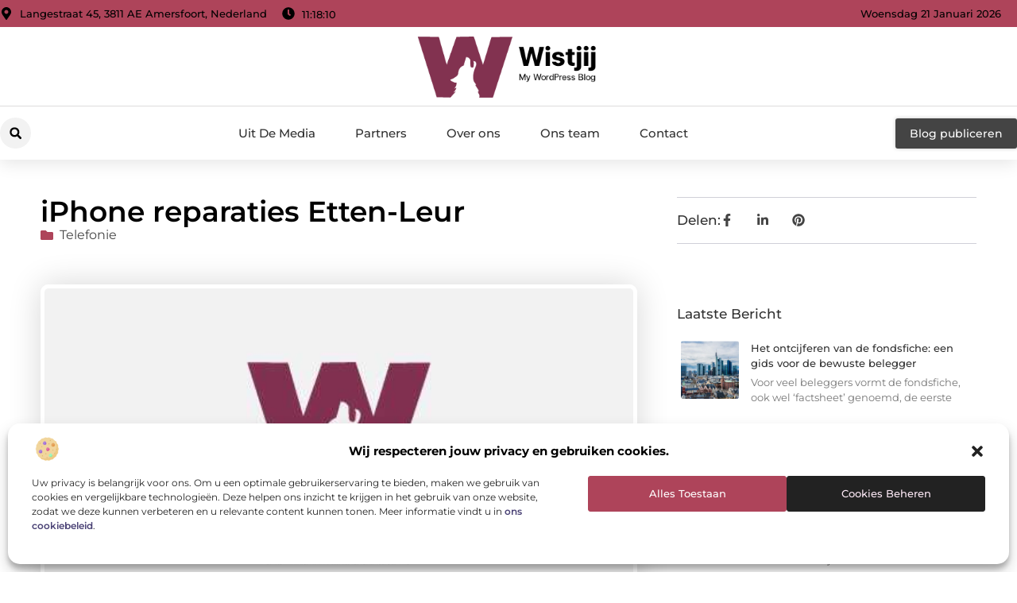

--- FILE ---
content_type: text/html; charset=UTF-8
request_url: https://www.wistjij.nl/iphone-reparaties-etten-leur/
body_size: 33862
content:
<!doctype html>
<html lang="nl-NL" prefix="og: https://ogp.me/ns#">
<head>
	<meta charset="UTF-8">
	<meta name="viewport" content="width=device-width, initial-scale=1">
	<link rel="profile" href="https://gmpg.org/xfn/11">
		<style>img:is([sizes="auto" i], [sizes^="auto," i]) { contain-intrinsic-size: 3000px 1500px }</style>
	
<!-- Search Engine Optimization door Rank Math - https://rankmath.com/ -->
<title>iPhone reparaties Etten-Leur &bull; Wistjij</title>
<meta name="description" content="Door de jaren heen zijn er steeds meer iPhones op de markt gekomen. Logisch dan ook dat er steeds van deze smartphones defect raken. Gelukkig zijn er genoeg"/>
<meta name="robots" content="follow, index, max-snippet:-1, max-video-preview:-1, max-image-preview:large"/>
<link rel="canonical" href="https://www.wistjij.nl/iphone-reparaties-etten-leur/" />
<meta property="og:locale" content="nl_NL" />
<meta property="og:type" content="article" />
<meta property="og:title" content="iPhone reparaties Etten-Leur &bull; Wistjij" />
<meta property="og:description" content="Door de jaren heen zijn er steeds meer iPhones op de markt gekomen. Logisch dan ook dat er steeds van deze smartphones defect raken. Gelukkig zijn er genoeg" />
<meta property="og:url" content="https://www.wistjij.nl/iphone-reparaties-etten-leur/" />
<meta property="og:site_name" content="Wistjij" />
<meta property="article:tag" content="apple reparatie" />
<meta property="article:tag" content="iphone reparatie" />
<meta property="article:tag" content="iPhone reparatie etten-Leur" />
<meta property="article:tag" content="smartphone reparatie" />
<meta property="article:section" content="Telefonie" />
<meta property="og:image" content="https://www.wistjij.nl/wp-content/uploads/2021/11/2.wistjij.nl-512x512-px.jpg" />
<meta property="og:image:secure_url" content="https://www.wistjij.nl/wp-content/uploads/2021/11/2.wistjij.nl-512x512-px.jpg" />
<meta property="og:image:width" content="512" />
<meta property="og:image:height" content="512" />
<meta property="og:image:alt" content="iPhone reparaties Etten-Leur" />
<meta property="og:image:type" content="image/jpeg" />
<meta property="article:published_time" content="2020-12-18T15:55:05+00:00" />
<meta name="twitter:card" content="summary_large_image" />
<meta name="twitter:title" content="iPhone reparaties Etten-Leur &bull; Wistjij" />
<meta name="twitter:description" content="Door de jaren heen zijn er steeds meer iPhones op de markt gekomen. Logisch dan ook dat er steeds van deze smartphones defect raken. Gelukkig zijn er genoeg" />
<meta name="twitter:image" content="https://www.wistjij.nl/wp-content/uploads/2021/11/2.wistjij.nl-512x512-px.jpg" />
<script type="application/ld+json" class="rank-math-schema">{"@context":"https://schema.org","@graph":[{"@type":"Organization","@id":"https://www.wistjij.nl/#organization","name":"wistjij","url":"https://www.wistjij.nl","logo":{"@type":"ImageObject","@id":"https://www.wistjij.nl/#logo","url":"https://www.wistjij.nl/wp-content/uploads/2021/11/1.wistjij.nl-Logo-355x159px.png","contentUrl":"https://www.wistjij.nl/wp-content/uploads/2021/11/1.wistjij.nl-Logo-355x159px.png","caption":"Wistjij","inLanguage":"nl-NL","width":"355","height":"159"}},{"@type":"WebSite","@id":"https://www.wistjij.nl/#website","url":"https://www.wistjij.nl","name":"Wistjij","alternateName":"wistjij.nl","publisher":{"@id":"https://www.wistjij.nl/#organization"},"inLanguage":"nl-NL"},{"@type":"ImageObject","@id":"https://www.wistjij.nl/wp-content/uploads/2021/11/2.wistjij.nl-512x512-px.jpg","url":"https://www.wistjij.nl/wp-content/uploads/2021/11/2.wistjij.nl-512x512-px.jpg","width":"512","height":"512","inLanguage":"nl-NL"},{"@type":"BreadcrumbList","@id":"https://www.wistjij.nl/iphone-reparaties-etten-leur/#breadcrumb","itemListElement":[{"@type":"ListItem","position":"1","item":{"@id":"https://www.wistjij.nl/","name":"Home"}},{"@type":"ListItem","position":"2","item":{"@id":"https://www.wistjij.nl/iphone-reparaties-etten-leur/","name":"iPhone reparaties Etten-Leur"}}]},{"@type":"WebPage","@id":"https://www.wistjij.nl/iphone-reparaties-etten-leur/#webpage","url":"https://www.wistjij.nl/iphone-reparaties-etten-leur/","name":"iPhone reparaties Etten-Leur &bull; Wistjij","datePublished":"2020-12-18T15:55:05+00:00","dateModified":"2020-12-18T15:55:05+00:00","isPartOf":{"@id":"https://www.wistjij.nl/#website"},"primaryImageOfPage":{"@id":"https://www.wistjij.nl/wp-content/uploads/2021/11/2.wistjij.nl-512x512-px.jpg"},"inLanguage":"nl-NL","breadcrumb":{"@id":"https://www.wistjij.nl/iphone-reparaties-etten-leur/#breadcrumb"}},{"@type":"Person","@id":"https://www.wistjij.nl/iphone-reparaties-etten-leur/#author","image":{"@type":"ImageObject","@id":"https://secure.gravatar.com/avatar/?s=96&amp;d=mm&amp;r=g","url":"https://secure.gravatar.com/avatar/?s=96&amp;d=mm&amp;r=g","inLanguage":"nl-NL"},"worksFor":{"@id":"https://www.wistjij.nl/#organization"}},{"@type":"BlogPosting","headline":"iPhone reparaties Etten-Leur &bull; Wistjij","datePublished":"2020-12-18T15:55:05+00:00","dateModified":"2020-12-18T15:55:05+00:00","author":{"@id":"https://www.wistjij.nl/iphone-reparaties-etten-leur/#author"},"publisher":{"@id":"https://www.wistjij.nl/#organization"},"description":"Door de jaren heen zijn er steeds meer iPhones op de markt gekomen. Logisch dan ook dat er steeds van deze smartphones defect raken. Gelukkig zijn er genoeg","name":"iPhone reparaties Etten-Leur &bull; Wistjij","@id":"https://www.wistjij.nl/iphone-reparaties-etten-leur/#richSnippet","isPartOf":{"@id":"https://www.wistjij.nl/iphone-reparaties-etten-leur/#webpage"},"image":{"@id":"https://www.wistjij.nl/wp-content/uploads/2021/11/2.wistjij.nl-512x512-px.jpg"},"inLanguage":"nl-NL","mainEntityOfPage":{"@id":"https://www.wistjij.nl/iphone-reparaties-etten-leur/#webpage"}}]}</script>
<!-- /Rank Math WordPress SEO plugin -->

<link rel="alternate" type="application/rss+xml" title="Wistjij &raquo; feed" href="https://www.wistjij.nl/feed/" />
<link rel="alternate" type="application/rss+xml" title="Wistjij &raquo; reacties feed" href="https://www.wistjij.nl/comments/feed/" />
<script>
window._wpemojiSettings = {"baseUrl":"https:\/\/s.w.org\/images\/core\/emoji\/16.0.1\/72x72\/","ext":".png","svgUrl":"https:\/\/s.w.org\/images\/core\/emoji\/16.0.1\/svg\/","svgExt":".svg","source":{"concatemoji":"https:\/\/www.wistjij.nl\/wp-includes\/js\/wp-emoji-release.min.js?ver=6.8.3"}};
/*! This file is auto-generated */
!function(s,n){var o,i,e;function c(e){try{var t={supportTests:e,timestamp:(new Date).valueOf()};sessionStorage.setItem(o,JSON.stringify(t))}catch(e){}}function p(e,t,n){e.clearRect(0,0,e.canvas.width,e.canvas.height),e.fillText(t,0,0);var t=new Uint32Array(e.getImageData(0,0,e.canvas.width,e.canvas.height).data),a=(e.clearRect(0,0,e.canvas.width,e.canvas.height),e.fillText(n,0,0),new Uint32Array(e.getImageData(0,0,e.canvas.width,e.canvas.height).data));return t.every(function(e,t){return e===a[t]})}function u(e,t){e.clearRect(0,0,e.canvas.width,e.canvas.height),e.fillText(t,0,0);for(var n=e.getImageData(16,16,1,1),a=0;a<n.data.length;a++)if(0!==n.data[a])return!1;return!0}function f(e,t,n,a){switch(t){case"flag":return n(e,"\ud83c\udff3\ufe0f\u200d\u26a7\ufe0f","\ud83c\udff3\ufe0f\u200b\u26a7\ufe0f")?!1:!n(e,"\ud83c\udde8\ud83c\uddf6","\ud83c\udde8\u200b\ud83c\uddf6")&&!n(e,"\ud83c\udff4\udb40\udc67\udb40\udc62\udb40\udc65\udb40\udc6e\udb40\udc67\udb40\udc7f","\ud83c\udff4\u200b\udb40\udc67\u200b\udb40\udc62\u200b\udb40\udc65\u200b\udb40\udc6e\u200b\udb40\udc67\u200b\udb40\udc7f");case"emoji":return!a(e,"\ud83e\udedf")}return!1}function g(e,t,n,a){var r="undefined"!=typeof WorkerGlobalScope&&self instanceof WorkerGlobalScope?new OffscreenCanvas(300,150):s.createElement("canvas"),o=r.getContext("2d",{willReadFrequently:!0}),i=(o.textBaseline="top",o.font="600 32px Arial",{});return e.forEach(function(e){i[e]=t(o,e,n,a)}),i}function t(e){var t=s.createElement("script");t.src=e,t.defer=!0,s.head.appendChild(t)}"undefined"!=typeof Promise&&(o="wpEmojiSettingsSupports",i=["flag","emoji"],n.supports={everything:!0,everythingExceptFlag:!0},e=new Promise(function(e){s.addEventListener("DOMContentLoaded",e,{once:!0})}),new Promise(function(t){var n=function(){try{var e=JSON.parse(sessionStorage.getItem(o));if("object"==typeof e&&"number"==typeof e.timestamp&&(new Date).valueOf()<e.timestamp+604800&&"object"==typeof e.supportTests)return e.supportTests}catch(e){}return null}();if(!n){if("undefined"!=typeof Worker&&"undefined"!=typeof OffscreenCanvas&&"undefined"!=typeof URL&&URL.createObjectURL&&"undefined"!=typeof Blob)try{var e="postMessage("+g.toString()+"("+[JSON.stringify(i),f.toString(),p.toString(),u.toString()].join(",")+"));",a=new Blob([e],{type:"text/javascript"}),r=new Worker(URL.createObjectURL(a),{name:"wpTestEmojiSupports"});return void(r.onmessage=function(e){c(n=e.data),r.terminate(),t(n)})}catch(e){}c(n=g(i,f,p,u))}t(n)}).then(function(e){for(var t in e)n.supports[t]=e[t],n.supports.everything=n.supports.everything&&n.supports[t],"flag"!==t&&(n.supports.everythingExceptFlag=n.supports.everythingExceptFlag&&n.supports[t]);n.supports.everythingExceptFlag=n.supports.everythingExceptFlag&&!n.supports.flag,n.DOMReady=!1,n.readyCallback=function(){n.DOMReady=!0}}).then(function(){return e}).then(function(){var e;n.supports.everything||(n.readyCallback(),(e=n.source||{}).concatemoji?t(e.concatemoji):e.wpemoji&&e.twemoji&&(t(e.twemoji),t(e.wpemoji)))}))}((window,document),window._wpemojiSettings);
</script>
<link rel='stylesheet' id='colorboxstyle-css' href='https://www.wistjij.nl/wp-content/plugins/link-library/colorbox/colorbox.css?ver=6.8.3' media='all' />
<style id='wp-emoji-styles-inline-css'>

	img.wp-smiley, img.emoji {
		display: inline !important;
		border: none !important;
		box-shadow: none !important;
		height: 1em !important;
		width: 1em !important;
		margin: 0 0.07em !important;
		vertical-align: -0.1em !important;
		background: none !important;
		padding: 0 !important;
	}
</style>
<link rel='stylesheet' id='wp-block-library-css' href='https://www.wistjij.nl/wp-includes/css/dist/block-library/style.min.css?ver=6.8.3' media='all' />
<style id='global-styles-inline-css'>
:root{--wp--preset--aspect-ratio--square: 1;--wp--preset--aspect-ratio--4-3: 4/3;--wp--preset--aspect-ratio--3-4: 3/4;--wp--preset--aspect-ratio--3-2: 3/2;--wp--preset--aspect-ratio--2-3: 2/3;--wp--preset--aspect-ratio--16-9: 16/9;--wp--preset--aspect-ratio--9-16: 9/16;--wp--preset--color--black: #000000;--wp--preset--color--cyan-bluish-gray: #abb8c3;--wp--preset--color--white: #ffffff;--wp--preset--color--pale-pink: #f78da7;--wp--preset--color--vivid-red: #cf2e2e;--wp--preset--color--luminous-vivid-orange: #ff6900;--wp--preset--color--luminous-vivid-amber: #fcb900;--wp--preset--color--light-green-cyan: #7bdcb5;--wp--preset--color--vivid-green-cyan: #00d084;--wp--preset--color--pale-cyan-blue: #8ed1fc;--wp--preset--color--vivid-cyan-blue: #0693e3;--wp--preset--color--vivid-purple: #9b51e0;--wp--preset--gradient--vivid-cyan-blue-to-vivid-purple: linear-gradient(135deg,rgba(6,147,227,1) 0%,rgb(155,81,224) 100%);--wp--preset--gradient--light-green-cyan-to-vivid-green-cyan: linear-gradient(135deg,rgb(122,220,180) 0%,rgb(0,208,130) 100%);--wp--preset--gradient--luminous-vivid-amber-to-luminous-vivid-orange: linear-gradient(135deg,rgba(252,185,0,1) 0%,rgba(255,105,0,1) 100%);--wp--preset--gradient--luminous-vivid-orange-to-vivid-red: linear-gradient(135deg,rgba(255,105,0,1) 0%,rgb(207,46,46) 100%);--wp--preset--gradient--very-light-gray-to-cyan-bluish-gray: linear-gradient(135deg,rgb(238,238,238) 0%,rgb(169,184,195) 100%);--wp--preset--gradient--cool-to-warm-spectrum: linear-gradient(135deg,rgb(74,234,220) 0%,rgb(151,120,209) 20%,rgb(207,42,186) 40%,rgb(238,44,130) 60%,rgb(251,105,98) 80%,rgb(254,248,76) 100%);--wp--preset--gradient--blush-light-purple: linear-gradient(135deg,rgb(255,206,236) 0%,rgb(152,150,240) 100%);--wp--preset--gradient--blush-bordeaux: linear-gradient(135deg,rgb(254,205,165) 0%,rgb(254,45,45) 50%,rgb(107,0,62) 100%);--wp--preset--gradient--luminous-dusk: linear-gradient(135deg,rgb(255,203,112) 0%,rgb(199,81,192) 50%,rgb(65,88,208) 100%);--wp--preset--gradient--pale-ocean: linear-gradient(135deg,rgb(255,245,203) 0%,rgb(182,227,212) 50%,rgb(51,167,181) 100%);--wp--preset--gradient--electric-grass: linear-gradient(135deg,rgb(202,248,128) 0%,rgb(113,206,126) 100%);--wp--preset--gradient--midnight: linear-gradient(135deg,rgb(2,3,129) 0%,rgb(40,116,252) 100%);--wp--preset--font-size--small: 13px;--wp--preset--font-size--medium: 20px;--wp--preset--font-size--large: 36px;--wp--preset--font-size--x-large: 42px;--wp--preset--spacing--20: 0.44rem;--wp--preset--spacing--30: 0.67rem;--wp--preset--spacing--40: 1rem;--wp--preset--spacing--50: 1.5rem;--wp--preset--spacing--60: 2.25rem;--wp--preset--spacing--70: 3.38rem;--wp--preset--spacing--80: 5.06rem;--wp--preset--shadow--natural: 6px 6px 9px rgba(0, 0, 0, 0.2);--wp--preset--shadow--deep: 12px 12px 50px rgba(0, 0, 0, 0.4);--wp--preset--shadow--sharp: 6px 6px 0px rgba(0, 0, 0, 0.2);--wp--preset--shadow--outlined: 6px 6px 0px -3px rgba(255, 255, 255, 1), 6px 6px rgba(0, 0, 0, 1);--wp--preset--shadow--crisp: 6px 6px 0px rgba(0, 0, 0, 1);}:root { --wp--style--global--content-size: 800px;--wp--style--global--wide-size: 1200px; }:where(body) { margin: 0; }.wp-site-blocks > .alignleft { float: left; margin-right: 2em; }.wp-site-blocks > .alignright { float: right; margin-left: 2em; }.wp-site-blocks > .aligncenter { justify-content: center; margin-left: auto; margin-right: auto; }:where(.wp-site-blocks) > * { margin-block-start: 24px; margin-block-end: 0; }:where(.wp-site-blocks) > :first-child { margin-block-start: 0; }:where(.wp-site-blocks) > :last-child { margin-block-end: 0; }:root { --wp--style--block-gap: 24px; }:root :where(.is-layout-flow) > :first-child{margin-block-start: 0;}:root :where(.is-layout-flow) > :last-child{margin-block-end: 0;}:root :where(.is-layout-flow) > *{margin-block-start: 24px;margin-block-end: 0;}:root :where(.is-layout-constrained) > :first-child{margin-block-start: 0;}:root :where(.is-layout-constrained) > :last-child{margin-block-end: 0;}:root :where(.is-layout-constrained) > *{margin-block-start: 24px;margin-block-end: 0;}:root :where(.is-layout-flex){gap: 24px;}:root :where(.is-layout-grid){gap: 24px;}.is-layout-flow > .alignleft{float: left;margin-inline-start: 0;margin-inline-end: 2em;}.is-layout-flow > .alignright{float: right;margin-inline-start: 2em;margin-inline-end: 0;}.is-layout-flow > .aligncenter{margin-left: auto !important;margin-right: auto !important;}.is-layout-constrained > .alignleft{float: left;margin-inline-start: 0;margin-inline-end: 2em;}.is-layout-constrained > .alignright{float: right;margin-inline-start: 2em;margin-inline-end: 0;}.is-layout-constrained > .aligncenter{margin-left: auto !important;margin-right: auto !important;}.is-layout-constrained > :where(:not(.alignleft):not(.alignright):not(.alignfull)){max-width: var(--wp--style--global--content-size);margin-left: auto !important;margin-right: auto !important;}.is-layout-constrained > .alignwide{max-width: var(--wp--style--global--wide-size);}body .is-layout-flex{display: flex;}.is-layout-flex{flex-wrap: wrap;align-items: center;}.is-layout-flex > :is(*, div){margin: 0;}body .is-layout-grid{display: grid;}.is-layout-grid > :is(*, div){margin: 0;}body{padding-top: 0px;padding-right: 0px;padding-bottom: 0px;padding-left: 0px;}a:where(:not(.wp-element-button)){text-decoration: underline;}:root :where(.wp-element-button, .wp-block-button__link){background-color: #32373c;border-width: 0;color: #fff;font-family: inherit;font-size: inherit;line-height: inherit;padding: calc(0.667em + 2px) calc(1.333em + 2px);text-decoration: none;}.has-black-color{color: var(--wp--preset--color--black) !important;}.has-cyan-bluish-gray-color{color: var(--wp--preset--color--cyan-bluish-gray) !important;}.has-white-color{color: var(--wp--preset--color--white) !important;}.has-pale-pink-color{color: var(--wp--preset--color--pale-pink) !important;}.has-vivid-red-color{color: var(--wp--preset--color--vivid-red) !important;}.has-luminous-vivid-orange-color{color: var(--wp--preset--color--luminous-vivid-orange) !important;}.has-luminous-vivid-amber-color{color: var(--wp--preset--color--luminous-vivid-amber) !important;}.has-light-green-cyan-color{color: var(--wp--preset--color--light-green-cyan) !important;}.has-vivid-green-cyan-color{color: var(--wp--preset--color--vivid-green-cyan) !important;}.has-pale-cyan-blue-color{color: var(--wp--preset--color--pale-cyan-blue) !important;}.has-vivid-cyan-blue-color{color: var(--wp--preset--color--vivid-cyan-blue) !important;}.has-vivid-purple-color{color: var(--wp--preset--color--vivid-purple) !important;}.has-black-background-color{background-color: var(--wp--preset--color--black) !important;}.has-cyan-bluish-gray-background-color{background-color: var(--wp--preset--color--cyan-bluish-gray) !important;}.has-white-background-color{background-color: var(--wp--preset--color--white) !important;}.has-pale-pink-background-color{background-color: var(--wp--preset--color--pale-pink) !important;}.has-vivid-red-background-color{background-color: var(--wp--preset--color--vivid-red) !important;}.has-luminous-vivid-orange-background-color{background-color: var(--wp--preset--color--luminous-vivid-orange) !important;}.has-luminous-vivid-amber-background-color{background-color: var(--wp--preset--color--luminous-vivid-amber) !important;}.has-light-green-cyan-background-color{background-color: var(--wp--preset--color--light-green-cyan) !important;}.has-vivid-green-cyan-background-color{background-color: var(--wp--preset--color--vivid-green-cyan) !important;}.has-pale-cyan-blue-background-color{background-color: var(--wp--preset--color--pale-cyan-blue) !important;}.has-vivid-cyan-blue-background-color{background-color: var(--wp--preset--color--vivid-cyan-blue) !important;}.has-vivid-purple-background-color{background-color: var(--wp--preset--color--vivid-purple) !important;}.has-black-border-color{border-color: var(--wp--preset--color--black) !important;}.has-cyan-bluish-gray-border-color{border-color: var(--wp--preset--color--cyan-bluish-gray) !important;}.has-white-border-color{border-color: var(--wp--preset--color--white) !important;}.has-pale-pink-border-color{border-color: var(--wp--preset--color--pale-pink) !important;}.has-vivid-red-border-color{border-color: var(--wp--preset--color--vivid-red) !important;}.has-luminous-vivid-orange-border-color{border-color: var(--wp--preset--color--luminous-vivid-orange) !important;}.has-luminous-vivid-amber-border-color{border-color: var(--wp--preset--color--luminous-vivid-amber) !important;}.has-light-green-cyan-border-color{border-color: var(--wp--preset--color--light-green-cyan) !important;}.has-vivid-green-cyan-border-color{border-color: var(--wp--preset--color--vivid-green-cyan) !important;}.has-pale-cyan-blue-border-color{border-color: var(--wp--preset--color--pale-cyan-blue) !important;}.has-vivid-cyan-blue-border-color{border-color: var(--wp--preset--color--vivid-cyan-blue) !important;}.has-vivid-purple-border-color{border-color: var(--wp--preset--color--vivid-purple) !important;}.has-vivid-cyan-blue-to-vivid-purple-gradient-background{background: var(--wp--preset--gradient--vivid-cyan-blue-to-vivid-purple) !important;}.has-light-green-cyan-to-vivid-green-cyan-gradient-background{background: var(--wp--preset--gradient--light-green-cyan-to-vivid-green-cyan) !important;}.has-luminous-vivid-amber-to-luminous-vivid-orange-gradient-background{background: var(--wp--preset--gradient--luminous-vivid-amber-to-luminous-vivid-orange) !important;}.has-luminous-vivid-orange-to-vivid-red-gradient-background{background: var(--wp--preset--gradient--luminous-vivid-orange-to-vivid-red) !important;}.has-very-light-gray-to-cyan-bluish-gray-gradient-background{background: var(--wp--preset--gradient--very-light-gray-to-cyan-bluish-gray) !important;}.has-cool-to-warm-spectrum-gradient-background{background: var(--wp--preset--gradient--cool-to-warm-spectrum) !important;}.has-blush-light-purple-gradient-background{background: var(--wp--preset--gradient--blush-light-purple) !important;}.has-blush-bordeaux-gradient-background{background: var(--wp--preset--gradient--blush-bordeaux) !important;}.has-luminous-dusk-gradient-background{background: var(--wp--preset--gradient--luminous-dusk) !important;}.has-pale-ocean-gradient-background{background: var(--wp--preset--gradient--pale-ocean) !important;}.has-electric-grass-gradient-background{background: var(--wp--preset--gradient--electric-grass) !important;}.has-midnight-gradient-background{background: var(--wp--preset--gradient--midnight) !important;}.has-small-font-size{font-size: var(--wp--preset--font-size--small) !important;}.has-medium-font-size{font-size: var(--wp--preset--font-size--medium) !important;}.has-large-font-size{font-size: var(--wp--preset--font-size--large) !important;}.has-x-large-font-size{font-size: var(--wp--preset--font-size--x-large) !important;}
:root :where(.wp-block-pullquote){font-size: 1.5em;line-height: 1.6;}
</style>
<link rel='stylesheet' id='thumbs_rating_styles-css' href='https://www.wistjij.nl/wp-content/plugins/link-library/upvote-downvote/css/style.css?ver=1.0.0' media='all' />
<link rel='stylesheet' id='scriptlesssocialsharing-css' href='https://www.wistjij.nl/wp-content/plugins/scriptless-social-sharing/includes/css/scriptlesssocialsharing-style.css?ver=3.3.1' media='all' />
<style id='scriptlesssocialsharing-inline-css'>
.scriptlesssocialsharing__buttons a.button { padding: 12px; flex: 1; }@media only screen and (max-width: 767px) { .scriptlesssocialsharing .sss-name { position: absolute; clip: rect(1px, 1px, 1px, 1px); height: 1px; width: 1px; border: 0; overflow: hidden; } }
</style>
<link rel='stylesheet' id='cmplz-general-css' href='https://www.wistjij.nl/wp-content/plugins/complianz-gdpr/assets/css/cookieblocker.min.css?ver=1749002795' media='all' />
<link rel='stylesheet' id='hello-elementor-css' href='https://www.wistjij.nl/wp-content/themes/hello-elementor/style.min.css?ver=3.4.3' media='all' />
<link rel='stylesheet' id='hello-elementor-theme-style-css' href='https://www.wistjij.nl/wp-content/themes/hello-elementor/theme.min.css?ver=3.4.3' media='all' />
<link rel='stylesheet' id='hello-elementor-header-footer-css' href='https://www.wistjij.nl/wp-content/themes/hello-elementor/header-footer.min.css?ver=3.4.3' media='all' />
<link rel='stylesheet' id='elementor-frontend-css' href='https://www.wistjij.nl/wp-content/plugins/elementor/assets/css/frontend.min.css?ver=3.29.1' media='all' />
<link rel='stylesheet' id='elementor-post-6940-css' href='https://www.wistjij.nl/wp-content/uploads/elementor/css/post-6940.css?ver=1768958011' media='all' />
<link rel='stylesheet' id='widget-icon-list-css' href='https://www.wistjij.nl/wp-content/plugins/elementor/assets/css/widget-icon-list.min.css?ver=3.29.1' media='all' />
<link rel='stylesheet' id='widget-image-css' href='https://www.wistjij.nl/wp-content/plugins/elementor/assets/css/widget-image.min.css?ver=3.29.1' media='all' />
<link rel='stylesheet' id='widget-search-form-css' href='https://www.wistjij.nl/wp-content/plugins/elementor-pro/assets/css/widget-search-form.min.css?ver=3.29.1' media='all' />
<link rel='stylesheet' id='widget-nav-menu-css' href='https://www.wistjij.nl/wp-content/plugins/elementor-pro/assets/css/widget-nav-menu.min.css?ver=3.29.1' media='all' />
<link rel='stylesheet' id='e-animation-shrink-css' href='https://www.wistjij.nl/wp-content/plugins/elementor/assets/lib/animations/styles/e-animation-shrink.min.css?ver=3.29.1' media='all' />
<link rel='stylesheet' id='e-animation-fadeIn-css' href='https://www.wistjij.nl/wp-content/plugins/elementor/assets/lib/animations/styles/fadeIn.min.css?ver=3.29.1' media='all' />
<link rel='stylesheet' id='e-motion-fx-css' href='https://www.wistjij.nl/wp-content/plugins/elementor-pro/assets/css/modules/motion-fx.min.css?ver=3.29.1' media='all' />
<link rel='stylesheet' id='e-sticky-css' href='https://www.wistjij.nl/wp-content/plugins/elementor-pro/assets/css/modules/sticky.min.css?ver=3.29.1' media='all' />
<link rel='stylesheet' id='widget-heading-css' href='https://www.wistjij.nl/wp-content/plugins/elementor/assets/css/widget-heading.min.css?ver=3.29.1' media='all' />
<link rel='stylesheet' id='swiper-css' href='https://www.wistjij.nl/wp-content/plugins/elementor/assets/lib/swiper/v8/css/swiper.min.css?ver=8.4.5' media='all' />
<link rel='stylesheet' id='e-swiper-css' href='https://www.wistjij.nl/wp-content/plugins/elementor/assets/css/conditionals/e-swiper.min.css?ver=3.29.1' media='all' />
<link rel='stylesheet' id='widget-post-info-css' href='https://www.wistjij.nl/wp-content/plugins/elementor-pro/assets/css/widget-post-info.min.css?ver=3.29.1' media='all' />
<link rel='stylesheet' id='widget-table-of-contents-css' href='https://www.wistjij.nl/wp-content/plugins/elementor-pro/assets/css/widget-table-of-contents.min.css?ver=3.29.1' media='all' />
<link rel='stylesheet' id='widget-posts-css' href='https://www.wistjij.nl/wp-content/plugins/elementor-pro/assets/css/widget-posts.min.css?ver=3.29.1' media='all' />
<link rel='stylesheet' id='widget-icon-box-css' href='https://www.wistjij.nl/wp-content/plugins/elementor/assets/css/widget-icon-box.min.css?ver=3.29.1' media='all' />
<link rel='stylesheet' id='e-animation-grow-css' href='https://www.wistjij.nl/wp-content/plugins/elementor/assets/lib/animations/styles/e-animation-grow.min.css?ver=3.29.1' media='all' />
<link rel='stylesheet' id='widget-post-navigation-css' href='https://www.wistjij.nl/wp-content/plugins/elementor-pro/assets/css/widget-post-navigation.min.css?ver=3.29.1' media='all' />
<link rel='stylesheet' id='widget-loop-common-css' href='https://www.wistjij.nl/wp-content/plugins/elementor-pro/assets/css/widget-loop-common.min.css?ver=3.29.1' media='all' />
<link rel='stylesheet' id='widget-loop-grid-css' href='https://www.wistjij.nl/wp-content/plugins/elementor-pro/assets/css/widget-loop-grid.min.css?ver=3.29.1' media='all' />
<link rel='stylesheet' id='elementor-post-7336-css' href='https://www.wistjij.nl/wp-content/uploads/elementor/css/post-7336.css?ver=1768958011' media='all' />
<link rel='stylesheet' id='elementor-post-7311-css' href='https://www.wistjij.nl/wp-content/uploads/elementor/css/post-7311.css?ver=1768958011' media='all' />
<link rel='stylesheet' id='elementor-post-7327-css' href='https://www.wistjij.nl/wp-content/uploads/elementor/css/post-7327.css?ver=1768958012' media='all' />
<link rel='stylesheet' id='elementor-gf-local-montserrat-css' href='https://www.wistjij.nl/wp-content/uploads/elementor/google-fonts/css/montserrat.css?ver=1748932744' media='all' />
<script src="https://www.wistjij.nl/wp-includes/js/jquery/jquery.min.js?ver=3.7.1" id="jquery-core-js"></script>
<script src="https://www.wistjij.nl/wp-includes/js/jquery/jquery-migrate.min.js?ver=3.4.1" id="jquery-migrate-js"></script>
<script src="https://www.wistjij.nl/wp-content/plugins/link-library/colorbox/jquery.colorbox-min.js?ver=1.3.9" id="colorbox-js"></script>
<script id="thumbs_rating_scripts-js-extra">
var thumbs_rating_ajax = {"ajax_url":"https:\/\/www.wistjij.nl\/wp-admin\/admin-ajax.php","nonce":"73bac8481d"};
</script>
<script src="https://www.wistjij.nl/wp-content/plugins/link-library/upvote-downvote/js/general.js?ver=4.0.1" id="thumbs_rating_scripts-js"></script>
<link rel="https://api.w.org/" href="https://www.wistjij.nl/wp-json/" /><link rel="alternate" title="JSON" type="application/json" href="https://www.wistjij.nl/wp-json/wp/v2/posts/1641" /><link rel="EditURI" type="application/rsd+xml" title="RSD" href="https://www.wistjij.nl/xmlrpc.php?rsd" />
<meta name="generator" content="WordPress 6.8.3" />
<link rel='shortlink' href='https://www.wistjij.nl/?p=1641' />
<link rel="alternate" title="oEmbed (JSON)" type="application/json+oembed" href="https://www.wistjij.nl/wp-json/oembed/1.0/embed?url=https%3A%2F%2Fwww.wistjij.nl%2Fiphone-reparaties-etten-leur%2F" />
<link rel="alternate" title="oEmbed (XML)" type="text/xml+oembed" href="https://www.wistjij.nl/wp-json/oembed/1.0/embed?url=https%3A%2F%2Fwww.wistjij.nl%2Fiphone-reparaties-etten-leur%2F&#038;format=xml" />
<script type="text/javascript">//<![CDATA[
  function external_links_in_new_windows_loop() {
    if (!document.links) {
      document.links = document.getElementsByTagName('a');
    }
    var change_link = false;
    var force = '';
    var ignore = '';

    for (var t=0; t<document.links.length; t++) {
      var all_links = document.links[t];
      change_link = false;
      
      if(document.links[t].hasAttribute('onClick') == false) {
        // forced if the address starts with http (or also https), but does not link to the current domain
        if(all_links.href.search(/^http/) != -1 && all_links.href.search('www.wistjij.nl') == -1 && all_links.href.search(/^#/) == -1) {
          // console.log('Changed ' + all_links.href);
          change_link = true;
        }
          
        if(force != '' && all_links.href.search(force) != -1) {
          // forced
          // console.log('force ' + all_links.href);
          change_link = true;
        }
        
        if(ignore != '' && all_links.href.search(ignore) != -1) {
          // console.log('ignore ' + all_links.href);
          // ignored
          change_link = false;
        }

        if(change_link == true) {
          // console.log('Changed ' + all_links.href);
          document.links[t].setAttribute('onClick', 'javascript:window.open(\'' + all_links.href.replace(/'/g, '') + '\', \'_blank\', \'noopener\'); return false;');
          document.links[t].removeAttribute('target');
        }
      }
    }
  }
  
  // Load
  function external_links_in_new_windows_load(func)
  {  
    var oldonload = window.onload;
    if (typeof window.onload != 'function'){
      window.onload = func;
    } else {
      window.onload = function(){
        oldonload();
        func();
      }
    }
  }

  external_links_in_new_windows_load(external_links_in_new_windows_loop);
  //]]></script>

			<style>.cmplz-hidden {
					display: none !important;
				}</style><meta name="generator" content="Elementor 3.29.1; features: e_font_icon_svg, additional_custom_breakpoints, e_local_google_fonts, e_element_cache; settings: css_print_method-external, google_font-enabled, font_display-swap">
			<style>
				.e-con.e-parent:nth-of-type(n+4):not(.e-lazyloaded):not(.e-no-lazyload),
				.e-con.e-parent:nth-of-type(n+4):not(.e-lazyloaded):not(.e-no-lazyload) * {
					background-image: none !important;
				}
				@media screen and (max-height: 1024px) {
					.e-con.e-parent:nth-of-type(n+3):not(.e-lazyloaded):not(.e-no-lazyload),
					.e-con.e-parent:nth-of-type(n+3):not(.e-lazyloaded):not(.e-no-lazyload) * {
						background-image: none !important;
					}
				}
				@media screen and (max-height: 640px) {
					.e-con.e-parent:nth-of-type(n+2):not(.e-lazyloaded):not(.e-no-lazyload),
					.e-con.e-parent:nth-of-type(n+2):not(.e-lazyloaded):not(.e-no-lazyload) * {
						background-image: none !important;
					}
				}
			</style>
			<link rel="icon" href="https://www.wistjij.nl/wp-content/uploads/2021/11/0.wistjij.nl-icon-150x150-px.png" sizes="32x32" />
<link rel="icon" href="https://www.wistjij.nl/wp-content/uploads/2021/11/0.wistjij.nl-icon-150x150-px.png" sizes="192x192" />
<link rel="apple-touch-icon" href="https://www.wistjij.nl/wp-content/uploads/2021/11/0.wistjij.nl-icon-150x150-px.png" />
<meta name="msapplication-TileImage" content="https://www.wistjij.nl/wp-content/uploads/2021/11/0.wistjij.nl-icon-150x150-px.png" />
</head>
<body data-rsssl=1 data-cmplz=1 class="wp-singular post-template-default single single-post postid-1641 single-format-standard wp-custom-logo wp-embed-responsive wp-theme-hello-elementor hello-elementor-default elementor-default elementor-template-full-width elementor-kit-6940 elementor-page-7327">


<a class="skip-link screen-reader-text" href="#content">Ga naar de inhoud</a>

		<header data-elementor-type="header" data-elementor-id="7336" class="elementor elementor-7336 elementor-location-header" data-elementor-post-type="elementor_library">
			<header class="elementor-element elementor-element-35a33d6d e-con-full top e-flex e-con e-parent" data-id="35a33d6d" data-element_type="container" data-settings="{&quot;sticky&quot;:&quot;top&quot;,&quot;background_background&quot;:&quot;classic&quot;,&quot;sticky_on&quot;:[&quot;desktop&quot;,&quot;tablet&quot;,&quot;mobile&quot;],&quot;sticky_offset&quot;:0,&quot;sticky_effects_offset&quot;:0,&quot;sticky_anchor_link_offset&quot;:0}">
		<div class="elementor-element elementor-element-15c9644 e-flex e-con-boxed e-con e-child" data-id="15c9644" data-element_type="container" data-settings="{&quot;background_background&quot;:&quot;classic&quot;}">
					<div class="e-con-inner">
		<div class="elementor-element elementor-element-1443553e e-con-full e-flex e-con e-child" data-id="1443553e" data-element_type="container">
				<div class="elementor-element elementor-element-67d991b6 elementor-icon-list--layout-inline elementor-align-left elementor-mobile-align-center elementor-hidden-mobile elementor-list-item-link-full_width elementor-widget elementor-widget-icon-list" data-id="67d991b6" data-element_type="widget" data-widget_type="icon-list.default">
				<div class="elementor-widget-container">
							<ul class="elementor-icon-list-items elementor-inline-items">
							<li class="elementor-icon-list-item elementor-inline-item">
											<span class="elementor-icon-list-icon">
							<svg aria-hidden="true" class="e-font-icon-svg e-fas-map-marker-alt" viewBox="0 0 384 512" xmlns="http://www.w3.org/2000/svg"><path d="M172.268 501.67C26.97 291.031 0 269.413 0 192 0 85.961 85.961 0 192 0s192 85.961 192 192c0 77.413-26.97 99.031-172.268 309.67-9.535 13.774-29.93 13.773-39.464 0zM192 272c44.183 0 80-35.817 80-80s-35.817-80-80-80-80 35.817-80 80 35.817 80 80 80z"></path></svg>						</span>
										<span class="elementor-icon-list-text">Langestraat 45, 3811 AE Amersfoort, Nederland</span>
									</li>
								<li class="elementor-icon-list-item elementor-inline-item">
											<span class="elementor-icon-list-icon">
							<svg aria-hidden="true" class="e-font-icon-svg e-fas-clock" viewBox="0 0 512 512" xmlns="http://www.w3.org/2000/svg"><path d="M256,8C119,8,8,119,8,256S119,504,256,504,504,393,504,256,393,8,256,8Zm92.49,313h0l-20,25a16,16,0,0,1-22.49,2.5h0l-67-49.72a40,40,0,0,1-15-31.23V112a16,16,0,0,1,16-16h32a16,16,0,0,1,16,16V256l58,42.5A16,16,0,0,1,348.49,321Z"></path></svg>						</span>
										<span class="elementor-icon-list-text"></span>
									</li>
						</ul>
						</div>
				</div>
				<div class="elementor-element elementor-element-5408d1c4 elementor-widget__width-auto elementor-widget elementor-widget-html" data-id="5408d1c4" data-element_type="widget" data-widget_type="html.default">
				<div class="elementor-widget-container">
					<div class="clock">
    <p class="time" id="current-time">Laden...</p>
  </div>

  <script>
    function updateTime() {
      const options = { timeZone: 'Europe/Amsterdam', hour: '2-digit', minute: '2-digit', second: '2-digit' };
      const formatter = new Intl.DateTimeFormat('nl-NL', options);
      const time = formatter.format(new Date());
      document.getElementById('current-time').textContent = time;
    }

    // Update tijd elke seconde
    setInterval(updateTime, 1000);
    updateTime(); // Zorgt ervoor dat de tijd meteen wordt weergegeven bij laden
  </script>				</div>
				</div>
				</div>
				<div class="elementor-element elementor-element-121c7a6b elementor-widget__width-auto elementor-widget-mobile__width-auto elementor-widget elementor-widget-html" data-id="121c7a6b" data-element_type="widget" data-widget_type="html.default">
				<div class="elementor-widget-container">
					<div id="current_date">
        <script>
            const options = {
                weekday: 'long',
                year: 'numeric',
                month: 'long',
                day: 'numeric'
            };
            document.getElementById("current_date").innerHTML = new Date().toLocaleDateString('nl-NL', options);
        </script>
</div>
				</div>
				</div>
					</div>
				</div>
		<div class="elementor-element elementor-element-5019314e e-flex e-con-boxed e-con e-child" data-id="5019314e" data-element_type="container" data-settings="{&quot;background_background&quot;:&quot;classic&quot;}">
					<div class="e-con-inner">
				<div class="elementor-element elementor-element-23538829 elementor-widget__width-initial elementor-widget elementor-widget-theme-site-logo elementor-widget-image" data-id="23538829" data-element_type="widget" data-widget_type="theme-site-logo.default">
				<div class="elementor-widget-container">
											<a href="https://www.wistjij.nl">
			<img width="321" height="117" src="https://www.wistjij.nl/wp-content/uploads/2021/11/cropped-1.wistjij.nl-Logo-355x159px.png" class="attachment-full size-full wp-image-2033" alt="" srcset="https://www.wistjij.nl/wp-content/uploads/2021/11/cropped-1.wistjij.nl-Logo-355x159px.png 321w, https://www.wistjij.nl/wp-content/uploads/2021/11/cropped-1.wistjij.nl-Logo-355x159px-300x109.png 300w" sizes="(max-width: 321px) 100vw, 321px" />				</a>
											</div>
				</div>
					</div>
				</div>
		<div class="elementor-element elementor-element-56b09ce3 e-flex e-con-boxed e-con e-child" data-id="56b09ce3" data-element_type="container" data-settings="{&quot;background_background&quot;:&quot;classic&quot;,&quot;animation&quot;:&quot;none&quot;,&quot;animation_delay&quot;:200}">
					<div class="e-con-inner">
				<div class="elementor-element elementor-element-49572039 elementor-view-stacked elementor-shape-rounded elementor-hidden-desktop elementor-widget elementor-widget-icon" data-id="49572039" data-element_type="widget" data-widget_type="icon.default">
				<div class="elementor-widget-container">
							<div class="elementor-icon-wrapper">
			<a class="elementor-icon" href="/blog-publiceren/">
			<svg aria-hidden="true" class="e-font-icon-svg e-fas-edit" viewBox="0 0 576 512" xmlns="http://www.w3.org/2000/svg"><path d="M402.6 83.2l90.2 90.2c3.8 3.8 3.8 10 0 13.8L274.4 405.6l-92.8 10.3c-12.4 1.4-22.9-9.1-21.5-21.5l10.3-92.8L388.8 83.2c3.8-3.8 10-3.8 13.8 0zm162-22.9l-48.8-48.8c-15.2-15.2-39.9-15.2-55.2 0l-35.4 35.4c-3.8 3.8-3.8 10 0 13.8l90.2 90.2c3.8 3.8 10 3.8 13.8 0l35.4-35.4c15.2-15.3 15.2-40 0-55.2zM384 346.2V448H64V128h229.8c3.2 0 6.2-1.3 8.5-3.5l40-40c7.6-7.6 2.2-20.5-8.5-20.5H48C21.5 64 0 85.5 0 112v352c0 26.5 21.5 48 48 48h352c26.5 0 48-21.5 48-48V306.2c0-10.7-12.9-16-20.5-8.5l-40 40c-2.2 2.3-3.5 5.3-3.5 8.5z"></path></svg>			</a>
		</div>
						</div>
				</div>
				<div class="elementor-element elementor-element-561a5f3f elementor-search-form--skin-full_screen elementor-widget__width-auto elementor-widget elementor-widget-search-form" data-id="561a5f3f" data-element_type="widget" data-settings="{&quot;skin&quot;:&quot;full_screen&quot;}" data-widget_type="search-form.default">
				<div class="elementor-widget-container">
							<search role="search">
			<form class="elementor-search-form" action="https://www.wistjij.nl" method="get">
												<div class="elementor-search-form__toggle" role="button" tabindex="0" aria-label="Zoeken">
					<div class="e-font-icon-svg-container"><svg aria-hidden="true" class="e-font-icon-svg e-fas-search" viewBox="0 0 512 512" xmlns="http://www.w3.org/2000/svg"><path d="M505 442.7L405.3 343c-4.5-4.5-10.6-7-17-7H372c27.6-35.3 44-79.7 44-128C416 93.1 322.9 0 208 0S0 93.1 0 208s93.1 208 208 208c48.3 0 92.7-16.4 128-44v16.3c0 6.4 2.5 12.5 7 17l99.7 99.7c9.4 9.4 24.6 9.4 33.9 0l28.3-28.3c9.4-9.4 9.4-24.6.1-34zM208 336c-70.7 0-128-57.2-128-128 0-70.7 57.2-128 128-128 70.7 0 128 57.2 128 128 0 70.7-57.2 128-128 128z"></path></svg></div>				</div>
								<div class="elementor-search-form__container">
					<label class="elementor-screen-only" for="elementor-search-form-561a5f3f">Zoeken</label>

					
					<input id="elementor-search-form-561a5f3f" placeholder="" class="elementor-search-form__input" type="search" name="s" value="">
					
					
										<div class="dialog-lightbox-close-button dialog-close-button" role="button" tabindex="0" aria-label="Sluit dit zoekvak.">
						<svg aria-hidden="true" class="e-font-icon-svg e-eicon-close" viewBox="0 0 1000 1000" xmlns="http://www.w3.org/2000/svg"><path d="M742 167L500 408 258 167C246 154 233 150 217 150 196 150 179 158 167 167 154 179 150 196 150 212 150 229 154 242 171 254L408 500 167 742C138 771 138 800 167 829 196 858 225 858 254 829L496 587 738 829C750 842 767 846 783 846 800 846 817 842 829 829 842 817 846 804 846 783 846 767 842 750 829 737L588 500 833 258C863 229 863 200 833 171 804 137 775 137 742 167Z"></path></svg>					</div>
									</div>
			</form>
		</search>
						</div>
				</div>
				<div class="elementor-element elementor-element-5b4495ef elementor-nav-menu--stretch elementor-nav-menu__text-align-center elementor-nav-menu--dropdown-mobile elementor-widget-tablet__width-initial elementor-widget-mobile__width-initial elementor-nav-menu--toggle elementor-nav-menu--burger elementor-widget elementor-widget-nav-menu" data-id="5b4495ef" data-element_type="widget" data-settings="{&quot;full_width&quot;:&quot;stretch&quot;,&quot;layout&quot;:&quot;horizontal&quot;,&quot;submenu_icon&quot;:{&quot;value&quot;:&quot;&lt;svg class=\&quot;e-font-icon-svg e-fas-caret-down\&quot; viewBox=\&quot;0 0 320 512\&quot; xmlns=\&quot;http:\/\/www.w3.org\/2000\/svg\&quot;&gt;&lt;path d=\&quot;M31.3 192h257.3c17.8 0 26.7 21.5 14.1 34.1L174.1 354.8c-7.8 7.8-20.5 7.8-28.3 0L17.2 226.1C4.6 213.5 13.5 192 31.3 192z\&quot;&gt;&lt;\/path&gt;&lt;\/svg&gt;&quot;,&quot;library&quot;:&quot;fa-solid&quot;},&quot;toggle&quot;:&quot;burger&quot;}" data-widget_type="nav-menu.default">
				<div class="elementor-widget-container">
								<nav aria-label="Menu" class="elementor-nav-menu--main elementor-nav-menu__container elementor-nav-menu--layout-horizontal e--pointer-text e--animation-float">
				<ul id="menu-1-5b4495ef" class="elementor-nav-menu"><li class="menu-item menu-item-type-custom menu-item-object-custom menu-item-6309"><a href="/category/media/" class="elementor-item">Uit De Media</a></li>
<li class="menu-item menu-item-type-post_type menu-item-object-page menu-item-24"><a href="https://www.wistjij.nl/linkpartners/" class="elementor-item">Partners</a></li>
<li class="menu-item menu-item-type-post_type menu-item-object-page menu-item-7375"><a href="https://www.wistjij.nl/over-ons/" class="elementor-item">Over ons</a></li>
<li class="menu-item menu-item-type-post_type menu-item-object-page menu-item-7376"><a href="https://www.wistjij.nl/ons-team/" class="elementor-item">Ons team</a></li>
<li class="menu-item menu-item-type-post_type menu-item-object-page menu-item-25"><a href="https://www.wistjij.nl/contact/" class="elementor-item">Contact</a></li>
</ul>			</nav>
					<div class="elementor-menu-toggle" role="button" tabindex="0" aria-label="Menu toggle" aria-expanded="false">
			<svg aria-hidden="true" role="presentation" class="elementor-menu-toggle__icon--open e-font-icon-svg e-eicon-menu-bar" viewBox="0 0 1000 1000" xmlns="http://www.w3.org/2000/svg"><path d="M104 333H896C929 333 958 304 958 271S929 208 896 208H104C71 208 42 237 42 271S71 333 104 333ZM104 583H896C929 583 958 554 958 521S929 458 896 458H104C71 458 42 487 42 521S71 583 104 583ZM104 833H896C929 833 958 804 958 771S929 708 896 708H104C71 708 42 737 42 771S71 833 104 833Z"></path></svg><svg aria-hidden="true" role="presentation" class="elementor-menu-toggle__icon--close e-font-icon-svg e-eicon-close" viewBox="0 0 1000 1000" xmlns="http://www.w3.org/2000/svg"><path d="M742 167L500 408 258 167C246 154 233 150 217 150 196 150 179 158 167 167 154 179 150 196 150 212 150 229 154 242 171 254L408 500 167 742C138 771 138 800 167 829 196 858 225 858 254 829L496 587 738 829C750 842 767 846 783 846 800 846 817 842 829 829 842 817 846 804 846 783 846 767 842 750 829 737L588 500 833 258C863 229 863 200 833 171 804 137 775 137 742 167Z"></path></svg>		</div>
					<nav class="elementor-nav-menu--dropdown elementor-nav-menu__container" aria-hidden="true">
				<ul id="menu-2-5b4495ef" class="elementor-nav-menu"><li class="menu-item menu-item-type-custom menu-item-object-custom menu-item-6309"><a href="/category/media/" class="elementor-item" tabindex="-1">Uit De Media</a></li>
<li class="menu-item menu-item-type-post_type menu-item-object-page menu-item-24"><a href="https://www.wistjij.nl/linkpartners/" class="elementor-item" tabindex="-1">Partners</a></li>
<li class="menu-item menu-item-type-post_type menu-item-object-page menu-item-7375"><a href="https://www.wistjij.nl/over-ons/" class="elementor-item" tabindex="-1">Over ons</a></li>
<li class="menu-item menu-item-type-post_type menu-item-object-page menu-item-7376"><a href="https://www.wistjij.nl/ons-team/" class="elementor-item" tabindex="-1">Ons team</a></li>
<li class="menu-item menu-item-type-post_type menu-item-object-page menu-item-25"><a href="https://www.wistjij.nl/contact/" class="elementor-item" tabindex="-1">Contact</a></li>
</ul>			</nav>
						</div>
				</div>
				<div class="elementor-element elementor-element-760eb4b8 elementor-align-right elementor-hidden-mobile elementor-widget__width-auto elementor-widget-tablet__width-initial elementor-hidden-tablet elementor-widget elementor-widget-button" data-id="760eb4b8" data-element_type="widget" data-widget_type="button.default">
				<div class="elementor-widget-container">
									<div class="elementor-button-wrapper">
					<a class="elementor-button elementor-button-link elementor-size-sm elementor-animation-shrink" href="/blog-publiceren/">
						<span class="elementor-button-content-wrapper">
						<span class="elementor-button-icon">
							</span>
									<span class="elementor-button-text">Blog publiceren</span>
					</span>
					</a>
				</div>
								</div>
				</div>
					</div>
				</div>
				<div class="elementor-element elementor-element-7b679ac1 elementor-view-stacked elementor-widget__width-auto elementor-fixed elementor-shape-circle elementor-invisible elementor-widget elementor-widget-icon" data-id="7b679ac1" data-element_type="widget" data-settings="{&quot;_position&quot;:&quot;fixed&quot;,&quot;motion_fx_motion_fx_scrolling&quot;:&quot;yes&quot;,&quot;motion_fx_opacity_effect&quot;:&quot;yes&quot;,&quot;motion_fx_opacity_range&quot;:{&quot;unit&quot;:&quot;%&quot;,&quot;size&quot;:&quot;&quot;,&quot;sizes&quot;:{&quot;start&quot;:0,&quot;end&quot;:45}},&quot;_animation&quot;:&quot;fadeIn&quot;,&quot;_animation_delay&quot;:200,&quot;motion_fx_opacity_direction&quot;:&quot;out-in&quot;,&quot;motion_fx_opacity_level&quot;:{&quot;unit&quot;:&quot;px&quot;,&quot;size&quot;:10,&quot;sizes&quot;:[]},&quot;motion_fx_devices&quot;:[&quot;desktop&quot;,&quot;tablet&quot;,&quot;mobile&quot;]}" data-widget_type="icon.default">
				<div class="elementor-widget-container">
							<div class="elementor-icon-wrapper">
			<a class="elementor-icon" href="#top">
			<svg aria-hidden="true" class="e-font-icon-svg e-fas-arrow-up" viewBox="0 0 448 512" xmlns="http://www.w3.org/2000/svg"><path d="M34.9 289.5l-22.2-22.2c-9.4-9.4-9.4-24.6 0-33.9L207 39c9.4-9.4 24.6-9.4 33.9 0l194.3 194.3c9.4 9.4 9.4 24.6 0 33.9L413 289.4c-9.5 9.5-25 9.3-34.3-.4L264 168.6V456c0 13.3-10.7 24-24 24h-32c-13.3 0-24-10.7-24-24V168.6L69.2 289.1c-9.3 9.8-24.8 10-34.3.4z"></path></svg>			</a>
		</div>
						</div>
				</div>
				</header>
				</header>
				<div data-elementor-type="single-post" data-elementor-id="7327" class="elementor elementor-7327 elementor-location-single post-1641 post type-post status-publish format-standard has-post-thumbnail hentry category-telefonie tag-apple-reparatie tag-iphone-reparatie tag-iphone-reparatie-etten-leur tag-smartphone-reparatie" data-elementor-post-type="elementor_library">
			<section class="elementor-element elementor-element-7ef0ee1c e-flex e-con-boxed e-con e-parent" data-id="7ef0ee1c" data-element_type="container">
					<div class="e-con-inner">
		<article class="elementor-element elementor-element-2cd75b81 e-con-full e-flex e-con e-child" data-id="2cd75b81" data-element_type="container">
				<div class="elementor-element elementor-element-232de8c2 elementor-widget elementor-widget-theme-post-title elementor-page-title elementor-widget-heading" data-id="232de8c2" data-element_type="widget" data-widget_type="theme-post-title.default">
				<div class="elementor-widget-container">
					<h1 class="elementor-heading-title elementor-size-default">iPhone reparaties Etten-Leur</h1>				</div>
				</div>
				<div class="elementor-element elementor-element-582dccb1 elementor-align-left elementor-mobile-align-left elementor-widget elementor-widget-post-info" data-id="582dccb1" data-element_type="widget" data-widget_type="post-info.default">
				<div class="elementor-widget-container">
							<ul class="elementor-inline-items elementor-icon-list-items elementor-post-info">
								<li class="elementor-icon-list-item elementor-repeater-item-f7bd4a7 elementor-inline-item" itemprop="about">
										<span class="elementor-icon-list-icon">
								<svg aria-hidden="true" class="e-font-icon-svg e-fas-folder" viewBox="0 0 512 512" xmlns="http://www.w3.org/2000/svg"><path d="M464 128H272l-64-64H48C21.49 64 0 85.49 0 112v288c0 26.51 21.49 48 48 48h416c26.51 0 48-21.49 48-48V176c0-26.51-21.49-48-48-48z"></path></svg>							</span>
									<span class="elementor-icon-list-text elementor-post-info__item elementor-post-info__item--type-terms">
										<span class="elementor-post-info__terms-list">
				<a href="https://www.wistjij.nl/category/telefonie/" class="elementor-post-info__terms-list-item">Telefonie</a>				</span>
					</span>
								</li>
				</ul>
						</div>
				</div>
				<div class="elementor-element elementor-element-535cc237 elementor-widget elementor-widget-theme-post-featured-image elementor-widget-image" data-id="535cc237" data-element_type="widget" data-widget_type="theme-post-featured-image.default">
				<div class="elementor-widget-container">
															<img fetchpriority="high" width="512" height="512" src="https://www.wistjij.nl/wp-content/uploads/2021/11/2.wistjij.nl-512x512-px.jpg" class="attachment-full size-full wp-image-2029" alt="" srcset="https://www.wistjij.nl/wp-content/uploads/2021/11/2.wistjij.nl-512x512-px.jpg 512w, https://www.wistjij.nl/wp-content/uploads/2021/11/2.wistjij.nl-512x512-px-300x300.jpg 300w, https://www.wistjij.nl/wp-content/uploads/2021/11/2.wistjij.nl-512x512-px-150x150.jpg 150w, https://www.wistjij.nl/wp-content/uploads/2021/11/2.wistjij.nl-512x512-px-480x480.jpg 480w, https://www.wistjij.nl/wp-content/uploads/2021/11/2.wistjij.nl-512x512-px-280x280.jpg 280w, https://www.wistjij.nl/wp-content/uploads/2021/11/2.wistjij.nl-512x512-px-400x400.jpg 400w" sizes="(max-width: 512px) 100vw, 512px" />															</div>
				</div>
		<div class="elementor-element elementor-element-377058b2 e-con-full e-flex e-con e-child" data-id="377058b2" data-element_type="container">
				<div class="elementor-element elementor-element-6e1ba734 elementor-widget__width-initial elementor-widget elementor-widget-heading" data-id="6e1ba734" data-element_type="widget" data-widget_type="heading.default">
				<div class="elementor-widget-container">
					<h2 class="elementor-heading-title elementor-size-default">Inhoudsopgave:</h2>				</div>
				</div>
				<div class="elementor-element elementor-element-8567410 elementor-widget__width-initial elementor-widget elementor-widget-table-of-contents" data-id="8567410" data-element_type="widget" data-settings="{&quot;headings_by_tags&quot;:[&quot;h2&quot;],&quot;container&quot;:&quot;.content&quot;,&quot;exclude_headings_by_selector&quot;:[],&quot;no_headings_message&quot;:&quot;Er zijn geen kopteksten gevonden op deze pagina.&quot;,&quot;marker_view&quot;:&quot;bullets&quot;,&quot;icon&quot;:{&quot;value&quot;:&quot;fas fa-circle&quot;,&quot;library&quot;:&quot;fa-solid&quot;,&quot;rendered_tag&quot;:&quot;&lt;svg class=\&quot;e-font-icon-svg e-fas-circle\&quot; viewBox=\&quot;0 0 512 512\&quot; xmlns=\&quot;http:\/\/www.w3.org\/2000\/svg\&quot;&gt;&lt;path d=\&quot;M256 8C119 8 8 119 8 256s111 248 248 248 248-111 248-248S393 8 256 8z\&quot;&gt;&lt;\/path&gt;&lt;\/svg&gt;&quot;},&quot;hierarchical_view&quot;:&quot;yes&quot;,&quot;min_height&quot;:{&quot;unit&quot;:&quot;px&quot;,&quot;size&quot;:&quot;&quot;,&quot;sizes&quot;:[]},&quot;min_height_tablet&quot;:{&quot;unit&quot;:&quot;px&quot;,&quot;size&quot;:&quot;&quot;,&quot;sizes&quot;:[]},&quot;min_height_mobile&quot;:{&quot;unit&quot;:&quot;px&quot;,&quot;size&quot;:&quot;&quot;,&quot;sizes&quot;:[]}}" data-widget_type="table-of-contents.default">
				<div class="elementor-widget-container">
							<div class="elementor-toc__header">
			<div class="elementor-toc__header-title">
							</div>
					</div>
		<div id="elementor-toc__8567410" class="elementor-toc__body">
			<div class="elementor-toc__spinner-container">
				<svg class="elementor-toc__spinner eicon-animation-spin e-font-icon-svg e-eicon-loading" aria-hidden="true" viewBox="0 0 1000 1000" xmlns="http://www.w3.org/2000/svg"><path d="M500 975V858C696 858 858 696 858 500S696 142 500 142 142 304 142 500H25C25 237 238 25 500 25S975 237 975 500 763 975 500 975Z"></path></svg>			</div>
		</div>
						</div>
				</div>
				</div>
				<div class="elementor-element elementor-element-685c6e93 content elementor-widget elementor-widget-theme-post-content" data-id="685c6e93" data-element_type="widget" data-widget_type="theme-post-content.default">
				<div class="elementor-widget-container">
					<table>
<tr>
<td style="vertical-align:top">
<h1><strong>iPhone reparaties Etten-Leur</strong></h1>
<p>Door de jaren heen zijn er steeds meer iPhones op de markt gekomen. Logisch dan ook dat er steeds van deze smartphones defect raken. Gelukkig zijn er genoeg mogelijkheden om jouw <a href="https://www.telefoonreparatiebus.nl/iphone-reparatie-etten-leur" target="_blank" rel="noopener">kapotte iPhone te laten repareren</a> door een gespecialiseerd bedrijf. E&eacute;n van de beste telefoon reparateurs in de regio van Etten-Leur is de Telefoon Reparatie Bus. Dit bedrijf is gespecialiseerd in het repareren van alle soorten iPhones en elk type schade aan jouw gsm.</p>
<p>Wat de Telefoon Reparatie Bus uniek maakt is dat je niet langer de deur uit hoeft met jouw kapotte telefoon. Je bezoekt de website, zoekt tussen de verschillende iPhone reparaties naar jouw schade geval en selecteert de juiste reparatie. Vervolg wordt er telefonisch contact met je opgenomen en wordt er een afspraak ingepland. Er komt dan een monteur langs bij een door u gekozen locatie, zoals uw werk, huisadres of zelfs bij de supermarkt, zodat uw iphone gerepareerd wordt terwijl u door kunt gaan met datgene wat u wilde doen.</p>
<h3>Hoe werkt zulke iPhone reparaties nou eigenlijk?</h3>
<p>Zoals hierboven beschreven meld je jouw iPhone eenvoudig via de website aan voor de juiste reparatie. De gespecialiseerde monteur neemt contact met u op voor een afspraak wanneer het voor u uitkomt op een door u gekozen locatie. De Apple Smartphone wordt terplekke vakkundig gerepareerd in de speciaal ingerichte Reparatie Bus. De meest voorkomende iPhone reparaties zijn;</p>
<ul>
<li>Kapot iPhone scherm/behuizing</li>
<li>Waterschade</li>
<li>Slechte batterij</li>
</ul>
<h2>Wat zijn de kosten voor het repareren van mijn iPhone?</h2>
<p>De Telefoon Reparatie bus werkt met originele Apple producten voor de gewenste reparaties. Op deze manier is het ook mogelijk om bepaalde garanties te geven op de herstelde schade. Dit heeft er ook voor gezorgd dat de klanten van dit bedrijf erg positieve reviews hebben achtergelaten. De kosten voor een reparatie verschillen per type schade en per type iPhone. De exacte prijzen voor <a href="https://www.telefoonreparatiebus.nl/iphone-reparatie-etten-leur" target="_blank" rel="noopener">originele iPhone reparaties</a> kunt u terugvinden op de website. Uiteraard kan het voorkomen dat er tijdens te reparatie ontdekt wordt dat er nog meer schade is aan uw smartphone, in zo&rsquo;n geval neemt de monteur contact met u op om dit met u te bespreken. Zo komt u nooit voor onaangename verrassingen te staan.</p>
<h3>Hoe lang duurt een iPhone reparatie?</h3>
<p>De duur van een reparatie duurt nooit langer dan een uur. In de meeste gevallen is de schade binnen een half uur al verholpen, maar er zijn uiteraard uitzonderingen. U bent uw smartphone dus nooit langere tijd kwijt. U kunt vaak zelfs nog dezelfde dag terecht bij de Telefoon Reparatie Bus waardoor u nooit lang met een defecte Apple Iphone hoeft te zitten.</p>
<p>&nbsp;</p>
</td>
</tr>
<tr>
<td><a href="https://www.telefoonreparatiebus.nl/iphone-reparatie-etten-leur" target="_blank" rel="noopener">iPhone reparaties Etten-Leur</a></td>
</tr>
</table>
<div class="scriptlesssocialsharing"><h3 class="scriptlesssocialsharing__heading">Goed artikel? Deel hem dan op:</h3><div class="scriptlesssocialsharing__buttons"><a class="button twitter" target="_blank" href="https://twitter.com/intent/tweet?text=iPhone%20reparaties%20Etten-Leur&#038;url=https%3A%2F%2Fwww.wistjij.nl%2Fiphone-reparaties-etten-leur%2F" rel="noopener noreferrer nofollow"><svg viewbox="0 0 512 512" class="scriptlesssocialsharing__icon twitter" fill="currentcolor" height="1em" width="1em" aria-hidden="true" focusable="false" role="img"><!--! Font Awesome Pro 6.4.2 by @fontawesome - https://fontawesome.com License - https://fontawesome.com/license (Commercial License) Copyright 2023 Fonticons, Inc. --><path d="M389.2 48h70.6L305.6 224.2 487 464H345L233.7 318.6 106.5 464H35.8L200.7 275.5 26.8 48H172.4L272.9 180.9 389.2 48zM364.4 421.8h39.1L151.1 88h-42L364.4 421.8z"></path></svg>
<span class="sss-name"><span class="screen-reader-text">Share on </span>X (Twitter)</span></a><a class="button facebook" target="_blank" href="https://www.facebook.com/sharer/sharer.php?u=https%3A%2F%2Fwww.wistjij.nl%2Fiphone-reparaties-etten-leur%2F" rel="noopener noreferrer nofollow"><svg viewbox="0 0 512 512" class="scriptlesssocialsharing__icon facebook" fill="currentcolor" height="1em" width="1em" aria-hidden="true" focusable="false" role="img"><!-- Font Awesome Free 5.15.4 by @fontawesome - https://fontawesome.com License - https://fontawesome.com/license/free (Icons: CC BY 4.0, Fonts: SIL OFL 1.1, Code: MIT License) --><path d="M504 256C504 119 393 8 256 8S8 119 8 256c0 123.78 90.69 226.38 209.25 245V327.69h-63V256h63v-54.64c0-62.15 37-96.48 93.67-96.48 27.14 0 55.52 4.84 55.52 4.84v61h-31.28c-30.8 0-40.41 19.12-40.41 38.73V256h68.78l-11 71.69h-57.78V501C413.31 482.38 504 379.78 504 256z"></path></svg>
<span class="sss-name"><span class="screen-reader-text">Share on </span>Facebook</span></a><a class="button pinterest" target="_blank" href="https://pinterest.com/pin/create/button/?url=https%3A%2F%2Fwww.wistjij.nl%2Fiphone-reparaties-etten-leur%2F&#038;media=https%3A%2F%2Fwww.wistjij.nl%2Fwp-content%2Fuploads%2F2021%2F11%2F2.wistjij.nl-512x512-px.jpg&#038;description=iPhone%20reparaties%20Etten-Leur" rel="noopener noreferrer nofollow" data-pin-no-hover="true" data-pin-custom="true" data-pin-do="skip" data-pin-description="iPhone reparaties Etten-Leur"><svg viewbox="0 0 496 512" class="scriptlesssocialsharing__icon pinterest" fill="currentcolor" height="1em" width="1em" aria-hidden="true" focusable="false" role="img"><!-- Font Awesome Free 5.15.4 by @fontawesome - https://fontawesome.com License - https://fontawesome.com/license/free (Icons: CC BY 4.0, Fonts: SIL OFL 1.1, Code: MIT License) --><path d="M496 256c0 137-111 248-248 248-25.6 0-50.2-3.9-73.4-11.1 10.1-16.5 25.2-43.5 30.8-65 3-11.6 15.4-59 15.4-59 8.1 15.4 31.7 28.5 56.8 28.5 74.8 0 128.7-68.8 128.7-154.3 0-81.9-66.9-143.2-152.9-143.2-107 0-163.9 71.8-163.9 150.1 0 36.4 19.4 81.7 50.3 96.1 4.7 2.2 7.2 1.2 8.3-3.3.8-3.4 5-20.3 6.9-28.1.6-2.5.3-4.7-1.7-7.1-10.1-12.5-18.3-35.3-18.3-56.6 0-54.7 41.4-107.6 112-107.6 60.9 0 103.6 41.5 103.6 100.9 0 67.1-33.9 113.6-78 113.6-24.3 0-42.6-20.1-36.7-44.8 7-29.5 20.5-61.3 20.5-82.6 0-19-10.2-34.9-31.4-34.9-24.9 0-44.9 25.7-44.9 60.2 0 22 7.4 36.8 7.4 36.8s-24.5 103.8-29 123.2c-5 21.4-3 51.6-.9 71.2C65.4 450.9 0 361.1 0 256 0 119 111 8 248 8s248 111 248 248z"></path></svg>
<span class="sss-name"><span class="screen-reader-text">Share on </span>Pinterest</span></a><a class="button linkedin" target="_blank" href="https://www.linkedin.com/shareArticle?mini=1&#038;url=https%3A%2F%2Fwww.wistjij.nl%2Fiphone-reparaties-etten-leur%2F&#038;title=iPhone%20reparaties%20Etten-Leur&#038;source=https%3A%2F%2Fwww.wistjij.nl" rel="noopener noreferrer nofollow"><svg viewbox="0 0 448 512" class="scriptlesssocialsharing__icon linkedin" fill="currentcolor" height="1em" width="1em" aria-hidden="true" focusable="false" role="img"><!-- Font Awesome Free 5.15.4 by @fontawesome - https://fontawesome.com License - https://fontawesome.com/license/free (Icons: CC BY 4.0, Fonts: SIL OFL 1.1, Code: MIT License) --><path d="M416 32H31.9C14.3 32 0 46.5 0 64.3v383.4C0 465.5 14.3 480 31.9 480H416c17.6 0 32-14.5 32-32.3V64.3c0-17.8-14.4-32.3-32-32.3zM135.4 416H69V202.2h66.5V416zm-33.2-243c-21.3 0-38.5-17.3-38.5-38.5S80.9 96 102.2 96c21.2 0 38.5 17.3 38.5 38.5 0 21.3-17.2 38.5-38.5 38.5zm282.1 243h-66.4V312c0-24.8-.5-56.7-34.5-56.7-34.6 0-39.9 27-39.9 54.9V416h-66.4V202.2h63.7v29.2h.9c8.9-16.8 30.6-34.5 62.9-34.5 67.2 0 79.7 44.3 79.7 101.9V416z"></path></svg>
<span class="sss-name"><span class="screen-reader-text">Share on </span>LinkedIn</span></a><a class="button email" href="mailto:?body=I%20read%20this%20post%20and%20wanted%20to%20share%20it%20with%20you.%20Here%27s%20the%20link%3A%20https%3A%2F%2Fwww.wistjij.nl%2Fiphone-reparaties-etten-leur%2F&#038;subject=A%20post%20worth%20sharing%3A%20iPhone%20reparaties%20Etten-Leur" rel="noopener noreferrer nofollow"><svg viewbox="0 0 512 512" class="scriptlesssocialsharing__icon email" fill="currentcolor" height="1em" width="1em" aria-hidden="true" focusable="false" role="img"><!-- Font Awesome Free 5.15.4 by @fontawesome - https://fontawesome.com License - https://fontawesome.com/license/free (Icons: CC BY 4.0, Fonts: SIL OFL 1.1, Code: MIT License) --><path d="M502.3 190.8c3.9-3.1 9.7-.2 9.7 4.7V400c0 26.5-21.5 48-48 48H48c-26.5 0-48-21.5-48-48V195.6c0-5 5.7-7.8 9.7-4.7 22.4 17.4 52.1 39.5 154.1 113.6 21.1 15.4 56.7 47.8 92.2 47.6 35.7.3 72-32.8 92.3-47.6 102-74.1 131.6-96.3 154-113.7zM256 320c23.2.4 56.6-29.2 73.4-41.4 132.7-96.3 142.8-104.7 173.4-128.7 5.8-4.5 9.2-11.5 9.2-18.9v-19c0-26.5-21.5-48-48-48H48C21.5 64 0 85.5 0 112v19c0 7.4 3.4 14.3 9.2 18.9 30.6 23.9 40.7 32.4 173.4 128.7 16.8 12.2 50.2 41.8 73.4 41.4z"></path></svg>
<span class="sss-name"><span class="screen-reader-text">Share on </span>Email</span></a></div></div>				</div>
				</div>
		<div class="elementor-element elementor-element-244d23c3 e-con-full e-flex e-con e-child" data-id="244d23c3" data-element_type="container">
				<div class="elementor-element elementor-element-1794ef7b elementor-widget__width-initial elementor-widget elementor-widget-heading" data-id="1794ef7b" data-element_type="widget" data-widget_type="heading.default">
				<div class="elementor-widget-container">
					<h2 class="elementor-heading-title elementor-size-default">Tags:</h2>				</div>
				</div>
				<div class="elementor-element elementor-element-15a37c20 elementor-widget__width-initial elementor-widget elementor-widget-post-info" data-id="15a37c20" data-element_type="widget" data-widget_type="post-info.default">
				<div class="elementor-widget-container">
							<ul class="elementor-inline-items elementor-icon-list-items elementor-post-info">
								<li class="elementor-icon-list-item elementor-repeater-item-056f287 elementor-inline-item">
													<span class="elementor-icon-list-text elementor-post-info__item elementor-post-info__item--type-custom">
										<a href="https://www.wistjij.nl/category/telefonie/" rel="tag">Telefonie</a>					</span>
								</li>
				</ul>
						</div>
				</div>
				</div>
				</article>
		<aside class="elementor-element elementor-element-192cece5 e-con-full e-flex e-con e-child" data-id="192cece5" data-element_type="container">
		<div class="elementor-element elementor-element-2d437afe e-con-full e-flex e-con e-child" data-id="2d437afe" data-element_type="container">
				<div class="elementor-element elementor-element-7b4dfdb2 elementor-widget elementor-widget-heading" data-id="7b4dfdb2" data-element_type="widget" data-widget_type="heading.default">
				<div class="elementor-widget-container">
					<h2 class="elementor-heading-title elementor-size-default">Delen:</h2>				</div>
				</div>
				<div class="elementor-element elementor-element-1f9dc873 elementor-icon-list--layout-inline elementor-align-right elementor-mobile-align-center elementor-list-item-link-full_width elementor-widget elementor-widget-icon-list" data-id="1f9dc873" data-element_type="widget" data-widget_type="icon-list.default">
				<div class="elementor-widget-container">
							<ul class="elementor-icon-list-items elementor-inline-items">
							<li class="elementor-icon-list-item elementor-inline-item">
											<span class="elementor-icon-list-icon">
							<svg aria-hidden="true" class="e-font-icon-svg e-fab-facebook-f" viewBox="0 0 320 512" xmlns="http://www.w3.org/2000/svg"><path d="M279.14 288l14.22-92.66h-88.91v-60.13c0-25.35 12.42-50.06 52.24-50.06h40.42V6.26S260.43 0 225.36 0c-73.22 0-121.08 44.38-121.08 124.72v70.62H22.89V288h81.39v224h100.17V288z"></path></svg>						</span>
										<span class="elementor-icon-list-text"></span>
									</li>
								<li class="elementor-icon-list-item elementor-inline-item">
											<span class="elementor-icon-list-icon">
							<svg aria-hidden="true" class="e-font-icon-svg e-fab-linkedin-in" viewBox="0 0 448 512" xmlns="http://www.w3.org/2000/svg"><path d="M100.28 448H7.4V148.9h92.88zM53.79 108.1C24.09 108.1 0 83.5 0 53.8a53.79 53.79 0 0 1 107.58 0c0 29.7-24.1 54.3-53.79 54.3zM447.9 448h-92.68V302.4c0-34.7-.7-79.2-48.29-79.2-48.29 0-55.69 37.7-55.69 76.7V448h-92.78V148.9h89.08v40.8h1.3c12.4-23.5 42.69-48.3 87.88-48.3 94 0 111.28 61.9 111.28 142.3V448z"></path></svg>						</span>
										<span class="elementor-icon-list-text"></span>
									</li>
								<li class="elementor-icon-list-item elementor-inline-item">
											<span class="elementor-icon-list-icon">
							<svg aria-hidden="true" class="e-font-icon-svg e-fab-pinterest" viewBox="0 0 496 512" xmlns="http://www.w3.org/2000/svg"><path d="M496 256c0 137-111 248-248 248-25.6 0-50.2-3.9-73.4-11.1 10.1-16.5 25.2-43.5 30.8-65 3-11.6 15.4-59 15.4-59 8.1 15.4 31.7 28.5 56.8 28.5 74.8 0 128.7-68.8 128.7-154.3 0-81.9-66.9-143.2-152.9-143.2-107 0-163.9 71.8-163.9 150.1 0 36.4 19.4 81.7 50.3 96.1 4.7 2.2 7.2 1.2 8.3-3.3.8-3.4 5-20.3 6.9-28.1.6-2.5.3-4.7-1.7-7.1-10.1-12.5-18.3-35.3-18.3-56.6 0-54.7 41.4-107.6 112-107.6 60.9 0 103.6 41.5 103.6 100.9 0 67.1-33.9 113.6-78 113.6-24.3 0-42.6-20.1-36.7-44.8 7-29.5 20.5-61.3 20.5-82.6 0-19-10.2-34.9-31.4-34.9-24.9 0-44.9 25.7-44.9 60.2 0 22 7.4 36.8 7.4 36.8s-24.5 103.8-29 123.2c-5 21.4-3 51.6-.9 71.2C65.4 450.9 0 361.1 0 256 0 119 111 8 248 8s248 111 248 248z"></path></svg>						</span>
										<span class="elementor-icon-list-text"></span>
									</li>
						</ul>
						</div>
				</div>
				</div>
				<div class="elementor-element elementor-element-432f4872 elementor-widget elementor-widget-heading" data-id="432f4872" data-element_type="widget" data-widget_type="heading.default">
				<div class="elementor-widget-container">
					<h2 class="elementor-heading-title elementor-size-default">Laatste Bericht</h2>				</div>
				</div>
				<div class="elementor-element elementor-element-834499c elementor-grid-1 elementor-posts--thumbnail-left elementor-posts--align-left elementor-grid-tablet-2 elementor-grid-mobile-1 elementor-widget elementor-widget-posts" data-id="834499c" data-element_type="widget" data-settings="{&quot;classic_columns&quot;:&quot;1&quot;,&quot;classic_row_gap&quot;:{&quot;unit&quot;:&quot;px&quot;,&quot;size&quot;:10,&quot;sizes&quot;:[]},&quot;classic_row_gap_tablet&quot;:{&quot;unit&quot;:&quot;px&quot;,&quot;size&quot;:20,&quot;sizes&quot;:[]},&quot;classic_row_gap_mobile&quot;:{&quot;unit&quot;:&quot;px&quot;,&quot;size&quot;:10,&quot;sizes&quot;:[]},&quot;classic_columns_tablet&quot;:&quot;2&quot;,&quot;classic_columns_mobile&quot;:&quot;1&quot;}" data-widget_type="posts.classic">
				<div class="elementor-widget-container">
							<div class="elementor-posts-container elementor-posts elementor-posts--skin-classic elementor-grid">
				<article class="elementor-post elementor-grid-item post-8943 post type-post status-publish format-standard has-post-thumbnail hentry category-financieel">
				<a class="elementor-post__thumbnail__link" href="https://www.wistjij.nl/het-ontcijferen-van-de-fondsfiche-een-gids-voor-de-bewuste-belegger/" tabindex="-1" >
			<div class="elementor-post__thumbnail"><img width="800" height="533" src="https://www.wistjij.nl/wp-content/uploads/2026/01/g434709b9ebb30cfa29cbe4be90061a509dd5358dfdf98cbc3c94a3a42804c42461b4f33f1eb3669b914e3f12e931be05eb533904efa0fc9daf81e17122e2621c_1280-1024x682.jpg" class="attachment-large size-large wp-image-8942" alt="" /></div>
		</a>
				<div class="elementor-post__text">
				<div class="elementor-post__title">
			<a href="https://www.wistjij.nl/het-ontcijferen-van-de-fondsfiche-een-gids-voor-de-bewuste-belegger/" >
				Het ontcijferen van de fondsfiche: een gids voor de bewuste belegger			</a>
		</div>
				<div class="elementor-post__excerpt">
			<p>Voor veel beleggers vormt de fondsfiche, ook wel &#8216;factsheet&#8217; genoemd, de eerste</p>
		</div>
				</div>
				</article>
				<article class="elementor-post elementor-grid-item post-8910 post type-post status-publish format-standard has-post-thumbnail hentry category-aanbiedingen">
				<a class="elementor-post__thumbnail__link" href="https://www.wistjij.nl/wooninspiratie-en-advies-in-veenendaal/" tabindex="-1" >
			<div class="elementor-post__thumbnail"><img loading="lazy" width="800" height="548" src="https://www.wistjij.nl/wp-content/uploads/2026/01/ga94e62fe0fd8253f026ce10459bbb58a10e731514b81e061fca866991ad1232644c8d34e131c0d76271e5a151e358a3afe88f40ee7b0c717ee388f5807d9adcd_1280-1024x702.jpg" class="attachment-large size-large wp-image-8909" alt="" /></div>
		</a>
				<div class="elementor-post__text">
				<div class="elementor-post__title">
			<a href="https://www.wistjij.nl/wooninspiratie-en-advies-in-veenendaal/" >
				Wooninspiratie en advies in Veenendaal			</a>
		</div>
				<div class="elementor-post__excerpt">
			<p>Ben je op zoek naar de perfecte meubels, vloeren, raamdecoratie of bedden</p>
		</div>
				</div>
				</article>
				<article class="elementor-post elementor-grid-item post-8907 post type-post status-publish format-standard has-post-thumbnail hentry category-aanbiedingen">
				<a class="elementor-post__thumbnail__link" href="https://www.wistjij.nl/de-onverwachte-kracht-van-pred-in-jouw-dagelijkse-routine/" tabindex="-1" >
			<div class="elementor-post__thumbnail"><img loading="lazy" width="800" height="423" src="https://www.wistjij.nl/wp-content/uploads/2026/01/g7b759c66b9f6d799bc96f8e65dcb5ff92525ec4dad99b3fd3b809ced85748963d13ae80e7d9ba7b3598e8f7bd6e3b8912105f5738b882158cd92e11b291df19f_1280-1024x542.jpg" class="attachment-large size-large wp-image-8906" alt="" /></div>
		</a>
				<div class="elementor-post__text">
				<div class="elementor-post__title">
			<a href="https://www.wistjij.nl/de-onverwachte-kracht-van-pred-in-jouw-dagelijkse-routine/" >
				De onverwachte kracht van pred in jouw dagelijkse routine			</a>
		</div>
				<div class="elementor-post__excerpt">
			<p>Wat is pred en waarom is het belangrijk? Misschien heb je wel</p>
		</div>
				</div>
				</article>
				<article class="elementor-post elementor-grid-item post-8899 post type-post status-publish format-standard has-post-thumbnail hentry category-aanbiedingen">
				<a class="elementor-post__thumbnail__link" href="https://www.wistjij.nl/ontdek-de-kracht-van-online-marketing-in-amersfoort/" tabindex="-1" >
			<div class="elementor-post__thumbnail"><img loading="lazy" width="800" height="533" src="https://www.wistjij.nl/wp-content/uploads/2026/01/g32ebadf9b7938d1af5471a4bab90d37571f421ed5801574b9a5be31d65453dc1f1c61d96cddb835a60ef75570075e67b2d565cfd36d690dfd42d77e3d7135560_1280-1024x682.jpg" class="attachment-large size-large wp-image-8898" alt="" /></div>
		</a>
				<div class="elementor-post__text">
				<div class="elementor-post__title">
			<a href="https://www.wistjij.nl/ontdek-de-kracht-van-online-marketing-in-amersfoort/" >
				Ontdek de kracht van online marketing in Amersfoort			</a>
		</div>
				<div class="elementor-post__excerpt">
			<p>&nbsp; Ben je een ondernemer in Amersfoort en wil je je online</p>
		</div>
				</div>
				</article>
				<article class="elementor-post elementor-grid-item post-8886 post type-post status-publish format-standard has-post-thumbnail hentry category-vervoer-en-transport">
				<a class="elementor-post__thumbnail__link" href="https://www.wistjij.nl/motor-onderdelen-truck-assortiment-en-levering/" tabindex="-1" >
			<div class="elementor-post__thumbnail"><img loading="lazy" width="800" height="536" src="https://www.wistjij.nl/wp-content/uploads/2026/01/gcb93b8307a526e74b54d5eb52632d51fab93081b3f4d3da33420afa1bb8cb81462fdb2ea5f7a4181ce7016af5b07b1d4_1280-1024x686.jpg" class="attachment-large size-large wp-image-8885" alt="" /></div>
		</a>
				<div class="elementor-post__text">
				<div class="elementor-post__title">
			<a href="https://www.wistjij.nl/motor-onderdelen-truck-assortiment-en-levering/" >
				Motor onderdelen truck: assortiment en levering			</a>
		</div>
				<div class="elementor-post__excerpt">
			<p>Motor onderdelen truck: assortiment en levering is een belangrijk onderwerp voor iedereen</p>
		</div>
				</div>
				</article>
				<article class="elementor-post elementor-grid-item post-8883 post type-post status-publish format-standard has-post-thumbnail hentry category-aanbiedingen">
				<a class="elementor-post__thumbnail__link" href="https://www.wistjij.nl/waarom-een-windscherm-onmisbaar-is-voor-jouw-cabrio-ervaring/" tabindex="-1" >
			<div class="elementor-post__thumbnail"><img loading="lazy" width="800" height="600" src="https://www.wistjij.nl/wp-content/uploads/2026/01/g105be49c248e34beb4c0839286fe7670748f8a51082c9b2e2a2bae9bb23dfec0788d3d2d8a3c082ddbfe70e1f860cffa3d22cdb25b87faa43d163b9f69781919_1280-1024x768.jpg" class="attachment-large size-large wp-image-8882" alt="" /></div>
		</a>
				<div class="elementor-post__text">
				<div class="elementor-post__title">
			<a href="https://www.wistjij.nl/waarom-een-windscherm-onmisbaar-is-voor-jouw-cabrio-ervaring/" >
				Waarom een windscherm onmisbaar is voor jouw cabrio ervaring			</a>
		</div>
				<div class="elementor-post__excerpt">
			<p>&nbsp; Als je een cabriolet hebt, weet je hoe heerlijk het is</p>
		</div>
				</div>
				</article>
				<article class="elementor-post elementor-grid-item post-8875 post type-post status-publish format-standard has-post-thumbnail hentry category-aanbiedingen">
				<a class="elementor-post__thumbnail__link" href="https://www.wistjij.nl/de-toekomst-van-energie-innovatie-en-impact/" tabindex="-1" >
			<div class="elementor-post__thumbnail"><img loading="lazy" width="800" height="533" src="https://www.wistjij.nl/wp-content/uploads/2026/01/g37f576b4ad6501397634d9ab28206eadaea5f4466fd93ca6f4a26a6900e1d5bf573657389777e119b46cde7feea32b273883fbbdefeed1e9216045620e48cce3_1280-1024x682.jpg" class="attachment-large size-large wp-image-8874" alt="" /></div>
		</a>
				<div class="elementor-post__text">
				<div class="elementor-post__title">
			<a href="https://www.wistjij.nl/de-toekomst-van-energie-innovatie-en-impact/" >
				De toekomst van energie: innovatie en impact			</a>
		</div>
				<div class="elementor-post__excerpt">
			<p>De wereld van energie en duurzaamheid is continu in beweging. Nieuwe technologieën</p>
		</div>
				</div>
				</article>
				<article class="elementor-post elementor-grid-item post-8842 post type-post status-publish format-standard has-post-thumbnail hentry category-mode-en-kleding">
				<a class="elementor-post__thumbnail__link" href="https://www.wistjij.nl/de-groeiende-rol-van-tassen-in-de-moderne-retail/" tabindex="-1" >
			<div class="elementor-post__thumbnail"><img loading="lazy" width="800" height="450" src="https://www.wistjij.nl/wp-content/uploads/2025/12/d3e462c9974dec6a046af964d8d5273a-1024x576.jpg" class="attachment-large size-large wp-image-8841" alt="" /></div>
		</a>
				<div class="elementor-post__text">
				<div class="elementor-post__title">
			<a href="https://www.wistjij.nl/de-groeiende-rol-van-tassen-in-de-moderne-retail/" >
				De groeiende rol van tassen in de moderne retail			</a>
		</div>
				<div class="elementor-post__excerpt">
			<p>Tassen zijn al lang niet meer enkel functionele accessoires. In de huidige</p>
		</div>
				</div>
				</article>
				<article class="elementor-post elementor-grid-item post-8834 post type-post status-publish format-standard has-post-thumbnail hentry category-beauty-en-verzorging">
				<a class="elementor-post__thumbnail__link" href="https://www.wistjij.nl/ontdek-de-ultieme-handleiding-voor-de-beste-multistyler/" tabindex="-1" >
			<div class="elementor-post__thumbnail"><img loading="lazy" width="800" height="534" src="https://www.wistjij.nl/wp-content/uploads/2025/12/g1b438c03db3a3bbbd217597eaf28e1b6bf0052ac85230d5b334cfc6b124f03beb763beca270f5b3d2576bd4b919cb3f2f17842373f10d298280dfdf5128d3d3b_1280-1024x683.jpg" class="attachment-large size-large wp-image-8833" alt="" /></div>
		</a>
				<div class="elementor-post__text">
				<div class="elementor-post__title">
			<a href="https://www.wistjij.nl/ontdek-de-ultieme-handleiding-voor-de-beste-multistyler/" >
				Ontdek de Ultieme Handleiding voor de beste multistyler			</a>
		</div>
				<div class="elementor-post__excerpt">
			<p>In de wereld van haarstyling speelt de veelzijdigheid van stylingtools een steeds</p>
		</div>
				</div>
				</article>
				<article class="elementor-post elementor-grid-item post-8801 post type-post status-publish format-standard has-post-thumbnail hentry category-winkelen">
				<a class="elementor-post__thumbnail__link" href="https://www.wistjij.nl/waarom-een-luchtbevochtiger-in-de-slaapkamer-geen-overbodige-luxe-is/" tabindex="-1" >
			<div class="elementor-post__thumbnail"><img loading="lazy" width="800" height="533" src="https://www.wistjij.nl/wp-content/uploads/2025/12/g56233b653988b4c2e38d5f0e6bda3e25695f71a65438c028bf89b8029624a44c05d14e5867e49d029d622e245b3f4631fa39c4f2ccab277c76ce48c3ecbfd96d_1280-1024x682.jpg" class="attachment-large size-large wp-image-8800" alt="" /></div>
		</a>
				<div class="elementor-post__text">
				<div class="elementor-post__title">
			<a href="https://www.wistjij.nl/waarom-een-luchtbevochtiger-in-de-slaapkamer-geen-overbodige-luxe-is/" >
				Waarom een luchtbevochtiger in de slaapkamer geen overbodige luxe is			</a>
		</div>
				<div class="elementor-post__excerpt">
			<p>Een goede nachtrust hangt samen met meer factoren dan alleen een comfortabel</p>
		</div>
				</div>
				</article>
				<article class="elementor-post elementor-grid-item post-8776 post type-post status-publish format-standard has-post-thumbnail hentry category-zorg">
				<a class="elementor-post__thumbnail__link" href="https://www.wistjij.nl/epilepsie-trainingen-in-de-zorg-in-een-woord-onmisbaar/" tabindex="-1" >
			<div class="elementor-post__thumbnail"><img loading="lazy" width="800" height="533" src="https://www.wistjij.nl/wp-content/uploads/2025/12/g0c827f1b350ade919052d3b3be5e3dcc1d86dd81b9fdff1aee8f62bd766fc75ef37b73fb6cb43c259b96a4b8ea1163114b0ea28f63a2e707dc675abc5c214489_1280-1024x682.jpg" class="attachment-large size-large wp-image-8775" alt="" /></div>
		</a>
				<div class="elementor-post__text">
				<div class="elementor-post__title">
			<a href="https://www.wistjij.nl/epilepsie-trainingen-in-de-zorg-in-een-woord-onmisbaar/" >
				Epilepsie trainingen in de zorg. In één woord: onmisbaar			</a>
		</div>
				<div class="elementor-post__excerpt">
			<p>Epilepsie komt binnen verschillende zorgsectoren voor en kan zich op uiteenlopende manieren</p>
		</div>
				</div>
				</article>
				<article class="elementor-post elementor-grid-item post-8773 post type-post status-publish format-standard has-post-thumbnail hentry category-zakelijk">
				<a class="elementor-post__thumbnail__link" href="https://www.wistjij.nl/werken-waar-je-je-goed-bij-voelt-een-fijne-plek-voor-je-team/" tabindex="-1" >
			<div class="elementor-post__thumbnail"><img loading="lazy" width="756" height="1024" src="https://www.wistjij.nl/wp-content/uploads/2025/12/pexelserandesign215819039035215425-756x1024.jpg" class="attachment-large size-large wp-image-8772" alt="" /></div>
		</a>
				<div class="elementor-post__text">
				<div class="elementor-post__title">
			<a href="https://www.wistjij.nl/werken-waar-je-je-goed-bij-voelt-een-fijne-plek-voor-je-team/" >
				Werken waar je je goed bij voelt: een fijne plek voor je team			</a>
		</div>
				<div class="elementor-post__excerpt">
			<p>Een goede werkplek doet meer dan alleen ruimte bieden voor bureaus en</p>
		</div>
				</div>
				</article>
				<article class="elementor-post elementor-grid-item post-8726 post type-post status-publish format-standard has-post-thumbnail hentry category-aanbiedingen">
				<a class="elementor-post__thumbnail__link" href="https://www.wistjij.nl/jouw-persoonlijke-oase-van-rust/" tabindex="-1" >
			<div class="elementor-post__thumbnail"><img loading="lazy" width="800" height="534" src="https://www.wistjij.nl/wp-content/uploads/2025/12/g8d293771f41fc1dece8facc7a3733bf16a2d6ea59d194b17ee7ff00c02d7ca99bda96ad14e0b3225416d094e61f314694280fe1acf31b9882fc8adc7fedf4cb3_1280-1024x684.jpg" class="attachment-large size-large wp-image-8725" alt="" /></div>
		</a>
				<div class="elementor-post__text">
				<div class="elementor-post__title">
			<a href="https://www.wistjij.nl/jouw-persoonlijke-oase-van-rust/" >
				Jouw persoonlijke oase van rust			</a>
		</div>
				<div class="elementor-post__excerpt">
			<p>Een nachtkastje is meer dan alleen een plek om je wekker op</p>
		</div>
				</div>
				</article>
				<article class="elementor-post elementor-grid-item post-8695 post type-post status-publish format-standard has-post-thumbnail hentry category-mode-en-kleding">
				<a class="elementor-post__thumbnail__link" href="https://www.wistjij.nl/elegante-keuzes-voor-heren-italiaanse-overhemden-en-het-perfecte-vest/" tabindex="-1" >
			<div class="elementor-post__thumbnail"><img loading="lazy" width="683" height="1024" src="https://www.wistjij.nl/wp-content/uploads/2025/12/pexelsrafaalem16284927-683x1024.jpg" class="attachment-large size-large wp-image-8694" alt="" /></div>
		</a>
				<div class="elementor-post__text">
				<div class="elementor-post__title">
			<a href="https://www.wistjij.nl/elegante-keuzes-voor-heren-italiaanse-overhemden-en-het-perfecte-vest/" >
				Elegante keuzes voor heren: Italiaanse overhemden en het perfecte vest			</a>
		</div>
				<div class="elementor-post__excerpt">
			<p>De stille charme van Italiaanse overhemden Er zijn van die kledingstukken die</p>
		</div>
				</div>
				</article>
				<article class="elementor-post elementor-grid-item post-8692 post type-post status-publish format-standard has-post-thumbnail hentry category-aanbiedingen">
				<a class="elementor-post__thumbnail__link" href="https://www.wistjij.nl/jouw-dak-in-topvorm-expertise-uit-midden-nederland/" tabindex="-1" >
			<div class="elementor-post__thumbnail"><img loading="lazy" width="800" height="530" src="https://www.wistjij.nl/wp-content/uploads/2025/12/g06f56bf4ff29c548719cadef1380409d1efcd3a71ed40431a06e1b28f54ab34c94a07d463fa63d63497836d07ac434b4_1280-1024x678.jpg" class="attachment-large size-large wp-image-8691" alt="" /></div>
		</a>
				<div class="elementor-post__text">
				<div class="elementor-post__title">
			<a href="https://www.wistjij.nl/jouw-dak-in-topvorm-expertise-uit-midden-nederland/" >
				Jouw dak in topvorm: expertise uit midden-nederland			</a>
		</div>
				<div class="elementor-post__excerpt">
			<p>Een goed dak boven je hoofd is essentieel, vooral in het wisselvallige</p>
		</div>
				</div>
				</article>
				</div>
		
						</div>
				</div>
		<div class="elementor-element elementor-element-2807a807 e-con-full e-flex e-con e-child" data-id="2807a807" data-element_type="container" data-settings="{&quot;background_background&quot;:&quot;classic&quot;,&quot;sticky_on&quot;:[&quot;desktop&quot;],&quot;sticky&quot;:&quot;top&quot;,&quot;sticky_offset&quot;:250,&quot;sticky_parent&quot;:&quot;yes&quot;,&quot;sticky_effects_offset&quot;:0,&quot;sticky_anchor_link_offset&quot;:0}">
				<div class="elementor-element elementor-element-2d46155c animated-slow elementor-view-default elementor-position-top elementor-mobile-position-top elementor-invisible elementor-widget elementor-widget-icon-box" data-id="2d46155c" data-element_type="widget" data-settings="{&quot;_animation&quot;:&quot;fadeIn&quot;}" data-widget_type="icon-box.default">
				<div class="elementor-widget-container">
							<div class="elementor-icon-box-wrapper">

						<div class="elementor-icon-box-icon">
				<a href="/blog-publiceren/" class="elementor-icon" tabindex="-1" aria-label="Meld u nu aan en deel uw verhaal!">
				<svg xmlns="http://www.w3.org/2000/svg" viewBox="0 0 184 140"><path fill-rule="evenodd" clip-rule="evenodd" d="m84 126-3.445 1.689-21.245 10.414.002.541c0 .154-.035.304-.1.439l-1.039.554-.016-.002-57.215-8.011a1 1 0 0 1-.861-.989L0 68.875a1 1 0 0 1 1.139-.991l1.337.187L37.913 48.8l46.153 6.472L116.013 0 184 117.12H96.22l.004 1.45c0 .368-.2.706-.522.882l-8.854 4.814L84 126Zm9.398-69.42-7.195-1.009 29.814-51.58 64.509 111.129H96.215l-.153-58.31a1 1 0 0 0-1.478-.875l-1.186.645Zm-34.186 82.503a1.005 1.005 0 0 1-.41.435l21.753-11.829-21.343 11.394Zm.74-3.522 19.684-9.649 6.214-3.38 7.924-4.823.443-1.667-.15-57.549-3.416 1.858.016.094-.545.193-30.97 16.843.143 54.796.657 3.284Z"></path></svg>				</a>
			</div>
			
						<div class="elementor-icon-box-content">

									<h2 class="elementor-icon-box-title">
						<a href="/blog-publiceren/" >
							Meld u nu aan en deel uw verhaal!						</a>
					</h2>
				
									<p class="elementor-icon-box-description">
						Wil je jouw ideeën, kennis of verhalen delen met een groter publiek? Met ons platform krijg je de kans om je blog te publiceren en te delen met lezers die geïnteresseerd zijn in jouw content. Schrijf mee en laat je stem horen!					</p>
				
			</div>
			
		</div>
						</div>
				</div>
				<div class="elementor-element elementor-element-3a740937 elementor-align-center elementor-tablet-align-center elementor-widget elementor-widget-button" data-id="3a740937" data-element_type="widget" data-widget_type="button.default">
				<div class="elementor-widget-container">
									<div class="elementor-button-wrapper">
					<a class="elementor-button elementor-button-link elementor-size-sm elementor-animation-grow" href="/blog-publiceren/">
						<span class="elementor-button-content-wrapper">
									<span class="elementor-button-text">Registreer u vandaag nog</span>
					</span>
					</a>
				</div>
								</div>
				</div>
				</div>
				</aside>
					</div>
				</section>
		<section class="elementor-element elementor-element-481d7f63 e-flex e-con-boxed e-con e-parent" data-id="481d7f63" data-element_type="container" data-settings="{&quot;background_background&quot;:&quot;classic&quot;}">
					<div class="e-con-inner">
				<div class="elementor-element elementor-element-1969ef4c elementor-post-navigation-borders-yes elementor-widget elementor-widget-post-navigation" data-id="1969ef4c" data-element_type="widget" data-widget_type="post-navigation.default">
				<div class="elementor-widget-container">
							<div class="elementor-post-navigation">
			<div class="elementor-post-navigation__prev elementor-post-navigation__link">
				<a href="https://www.wistjij.nl/waarom-voor-goedkope-sim-only-abonnementen-kiezen/" rel="prev"><span class="post-navigation__arrow-wrapper post-navigation__arrow-prev"><i class="fa fa-arrow-circle-left" aria-hidden="true"></i><span class="elementor-screen-only">Vorige</span></span><span class="elementor-post-navigation__link__prev"><span class="post-navigation__prev--label">Vorig</span><span class="post-navigation__prev--title">Waarom voor goedkope sim only abonnementen kiezen?</span></span></a>			</div>
							<div class="elementor-post-navigation__separator-wrapper">
					<div class="elementor-post-navigation__separator"></div>
				</div>
						<div class="elementor-post-navigation__next elementor-post-navigation__link">
				<a href="https://www.wistjij.nl/afhaal-haaksbergen-lekker-en-tijdbesparend/" rel="next"><span class="elementor-post-navigation__link__next"><span class="post-navigation__next--label">Volgende</span><span class="post-navigation__next--title">Afhaal Haaksbergen: lekker en tijdbesparend</span></span><span class="post-navigation__arrow-wrapper post-navigation__arrow-next"><i class="fa fa-arrow-circle-right" aria-hidden="true"></i><span class="elementor-screen-only">Volgende</span></span></a>			</div>
		</div>
						</div>
				</div>
					</div>
				</section>
		<section class="elementor-element elementor-element-46027da8 e-flex e-con-boxed e-con e-parent" data-id="46027da8" data-element_type="container">
					<div class="e-con-inner">
				<div class="elementor-element elementor-element-708ec5af elementor-widget elementor-widget-heading" data-id="708ec5af" data-element_type="widget" data-widget_type="heading.default">
				<div class="elementor-widget-container">
					<h2 class="elementor-heading-title elementor-size-default">Hier zijn enkele <b>gerelateerde berichten</b></h2>				</div>
				</div>
				<div class="elementor-element elementor-element-1f3ab2dd elementor-grid-3 elementor-grid-tablet-2 elementor-grid-mobile-1 elementor-widget elementor-widget-loop-grid" data-id="1f3ab2dd" data-element_type="widget" data-settings="{&quot;template_id&quot;:&quot;7314&quot;,&quot;columns&quot;:3,&quot;columns_tablet&quot;:2,&quot;row_gap&quot;:{&quot;unit&quot;:&quot;px&quot;,&quot;size&quot;:30,&quot;sizes&quot;:[]},&quot;row_gap_mobile&quot;:{&quot;unit&quot;:&quot;px&quot;,&quot;size&quot;:20,&quot;sizes&quot;:[]},&quot;row_gap_tablet&quot;:{&quot;unit&quot;:&quot;px&quot;,&quot;size&quot;:20,&quot;sizes&quot;:[]},&quot;_skin&quot;:&quot;post&quot;,&quot;columns_mobile&quot;:&quot;1&quot;,&quot;edit_handle_selector&quot;:&quot;[data-elementor-type=\&quot;loop-item\&quot;]&quot;}" data-widget_type="loop-grid.post">
				<div class="elementor-widget-container">
							<div class="elementor-loop-container elementor-grid">
		<style id="loop-dynamic-7314">.e-loop-item-2345 .elementor-element.elementor-element-5c7451b2:not(.elementor-motion-effects-element-type-background), .e-loop-item-2345 .elementor-element.elementor-element-5c7451b2 > .elementor-motion-effects-container > .elementor-motion-effects-layer{background-image:url("https://www.wistjij.nl/wp-content/uploads/2022/03/iphone-ge33a244c0_1920.jpg");}</style><style id="loop-7314">.elementor-7314 .elementor-element.elementor-element-3b6801b0{--display:flex;--flex-direction:column;--container-widget-width:100%;--container-widget-height:initial;--container-widget-flex-grow:0;--container-widget-align-self:initial;--flex-wrap-mobile:wrap;--border-radius:10px 10px 10px 10px;box-shadow:0px 48px 100px 0px rgba(17.000000000000014, 12.000000000000002, 46, 0.15);--margin-top:0px;--margin-bottom:0px;--margin-left:0px;--margin-right:0px;--padding-top:15px;--padding-bottom:15px;--padding-left:15px;--padding-right:15px;}.elementor-7314 .elementor-element.elementor-element-3b6801b0:not(.elementor-motion-effects-element-type-background), .elementor-7314 .elementor-element.elementor-element-3b6801b0 > .elementor-motion-effects-container > .elementor-motion-effects-layer{background-color:#FFFFFF;}.elementor-7314 .elementor-element.elementor-element-5c7451b2{--display:flex;--min-height:180px;--justify-content:flex-start;--border-radius:10px 10px 10px 10px;--margin-top:0px;--margin-bottom:5px;--margin-left:0px;--margin-right:0px;--padding-top:15px;--padding-bottom:15px;--padding-left:15px;--padding-right:15px;}.elementor-7314 .elementor-element.elementor-element-5c7451b2:not(.elementor-motion-effects-element-type-background), .elementor-7314 .elementor-element.elementor-element-5c7451b2 > .elementor-motion-effects-container > .elementor-motion-effects-layer{background-position:center center;background-size:cover;}.elementor-widget-post-info .elementor-icon-list-item:not(:last-child):after{border-color:var( --e-global-color-text );}.elementor-widget-post-info .elementor-icon-list-icon i{color:var( --e-global-color-primary );}.elementor-widget-post-info .elementor-icon-list-icon svg{fill:var( --e-global-color-primary );}.elementor-widget-post-info .elementor-icon-list-text, .elementor-widget-post-info .elementor-icon-list-text a{color:var( --e-global-color-secondary );}.elementor-widget-post-info .elementor-icon-list-item{font-family:var( --e-global-typography-text-font-family ), Sans-serif;font-size:var( --e-global-typography-text-font-size );font-weight:var( --e-global-typography-text-font-weight );}.elementor-7314 .elementor-element.elementor-element-206ef9e3 > .elementor-widget-container{background-color:var( --e-global-color-primary );margin:0px 0px 0px 0px;padding:1px 10px 1px 10px;border-radius:50px 50px 50px 50px;}.elementor-7314 .elementor-element.elementor-element-206ef9e3:hover .elementor-widget-container{background-color:var( --e-global-color-accent );}.elementor-7314 .elementor-element.elementor-element-206ef9e3.elementor-element{--align-self:flex-end;}.elementor-7314 .elementor-element.elementor-element-206ef9e3 .elementor-icon-list-items:not(.elementor-inline-items) .elementor-icon-list-item:not(:last-child){padding-bottom:calc(0px/2);}.elementor-7314 .elementor-element.elementor-element-206ef9e3 .elementor-icon-list-items:not(.elementor-inline-items) .elementor-icon-list-item:not(:first-child){margin-top:calc(0px/2);}.elementor-7314 .elementor-element.elementor-element-206ef9e3 .elementor-icon-list-items.elementor-inline-items .elementor-icon-list-item{margin-right:calc(0px/2);margin-left:calc(0px/2);}.elementor-7314 .elementor-element.elementor-element-206ef9e3 .elementor-icon-list-items.elementor-inline-items{margin-right:calc(-0px/2);margin-left:calc(-0px/2);}body.rtl .elementor-7314 .elementor-element.elementor-element-206ef9e3 .elementor-icon-list-items.elementor-inline-items .elementor-icon-list-item:after{left:calc(-0px/2);}body:not(.rtl) .elementor-7314 .elementor-element.elementor-element-206ef9e3 .elementor-icon-list-items.elementor-inline-items .elementor-icon-list-item:after{right:calc(-0px/2);}.elementor-7314 .elementor-element.elementor-element-206ef9e3 .elementor-icon-list-icon i{color:var( --e-global-color-text );font-size:0px;}.elementor-7314 .elementor-element.elementor-element-206ef9e3 .elementor-icon-list-icon svg{fill:var( --e-global-color-text );--e-icon-list-icon-size:0px;}.elementor-7314 .elementor-element.elementor-element-206ef9e3 .elementor-icon-list-icon{width:0px;}body:not(.rtl) .elementor-7314 .elementor-element.elementor-element-206ef9e3 .elementor-icon-list-text{padding-left:0px;}body.rtl .elementor-7314 .elementor-element.elementor-element-206ef9e3 .elementor-icon-list-text{padding-right:0px;}.elementor-7314 .elementor-element.elementor-element-206ef9e3 .elementor-icon-list-text, .elementor-7314 .elementor-element.elementor-element-206ef9e3 .elementor-icon-list-text a{color:#FFFFFF;}.elementor-7314 .elementor-element.elementor-element-206ef9e3 .elementor-icon-list-item{font-family:"Montserrat", Sans-serif;font-size:10px;font-weight:600;text-transform:uppercase;letter-spacing:0.5px;}.elementor-widget-theme-post-title .elementor-heading-title{font-family:var( --e-global-typography-primary-font-family ), Sans-serif;font-size:var( --e-global-typography-primary-font-size );font-weight:var( --e-global-typography-primary-font-weight );color:var( --e-global-color-primary );}.elementor-7314 .elementor-element.elementor-element-78b1bb2e > .elementor-widget-container{margin:0px 0px 0px 0px;padding:0px 10px 0px 0px;border-style:dotted;border-width:0px 3px 0px 0px;border-color:var( --e-global-color-accent );}.elementor-7314 .elementor-element.elementor-element-78b1bb2e:hover .elementor-widget-container{border-style:dotted;border-width:0px 3px 0px 0px;border-color:var( --e-global-color-secondary );}.elementor-7314 .elementor-element.elementor-element-78b1bb2e{text-align:left;}.elementor-7314 .elementor-element.elementor-element-78b1bb2e .elementor-heading-title{font-family:"Montserrat", Sans-serif;font-size:16px;font-weight:600;color:var( --e-global-color-primary );}.elementor-7314 .elementor-element.elementor-element-78b1bb2e .elementor-heading-title a:hover, .elementor-7314 .elementor-element.elementor-element-78b1bb2e .elementor-heading-title a:focus{color:var( --e-global-color-primary );}.elementor-widget-theme-post-excerpt .elementor-widget-container{color:var( --e-global-color-text );font-family:var( --e-global-typography-text-font-family ), Sans-serif;font-size:var( --e-global-typography-text-font-size );font-weight:var( --e-global-typography-text-font-weight );}.elementor-7314 .elementor-element.elementor-element-7bdde504 > .elementor-widget-container{margin:0px 0px 0px 0px;padding:0px 0px 0px 0px;}.elementor-7314 .elementor-element.elementor-element-7bdde504 .elementor-widget-container{text-align:left;font-family:var( --e-global-typography-0ee94a1-font-family ), Sans-serif;font-size:var( --e-global-typography-0ee94a1-font-size );font-weight:var( --e-global-typography-0ee94a1-font-weight );}.elementor-7314 .elementor-element.elementor-element-3be3b96 > .elementor-widget-container{margin:0px 0px 0px 0px;padding:0px 0px 0px 0px;}.elementor-7314 .elementor-element.elementor-element-3be3b96 .elementor-icon-list-items:not(.elementor-inline-items) .elementor-icon-list-item:not(:last-child){padding-bottom:calc(12px/2);}.elementor-7314 .elementor-element.elementor-element-3be3b96 .elementor-icon-list-items:not(.elementor-inline-items) .elementor-icon-list-item:not(:first-child){margin-top:calc(12px/2);}.elementor-7314 .elementor-element.elementor-element-3be3b96 .elementor-icon-list-items.elementor-inline-items .elementor-icon-list-item{margin-right:calc(12px/2);margin-left:calc(12px/2);}.elementor-7314 .elementor-element.elementor-element-3be3b96 .elementor-icon-list-items.elementor-inline-items{margin-right:calc(-12px/2);margin-left:calc(-12px/2);}body.rtl .elementor-7314 .elementor-element.elementor-element-3be3b96 .elementor-icon-list-items.elementor-inline-items .elementor-icon-list-item:after{left:calc(-12px/2);}body:not(.rtl) .elementor-7314 .elementor-element.elementor-element-3be3b96 .elementor-icon-list-items.elementor-inline-items .elementor-icon-list-item:after{right:calc(-12px/2);}.elementor-7314 .elementor-element.elementor-element-3be3b96 .elementor-icon-list-icon i{color:var( --e-global-color-accent );font-size:12px;}.elementor-7314 .elementor-element.elementor-element-3be3b96 .elementor-icon-list-icon svg{fill:var( --e-global-color-accent );--e-icon-list-icon-size:12px;}.elementor-7314 .elementor-element.elementor-element-3be3b96 .elementor-icon-list-icon{width:12px;}body:not(.rtl) .elementor-7314 .elementor-element.elementor-element-3be3b96 .elementor-icon-list-text{padding-left:8px;}body.rtl .elementor-7314 .elementor-element.elementor-element-3be3b96 .elementor-icon-list-text{padding-right:8px;}.elementor-7314 .elementor-element.elementor-element-3be3b96 .elementor-icon-list-text, .elementor-7314 .elementor-element.elementor-element-3be3b96 .elementor-icon-list-text a{color:var( --e-global-color-text );}.elementor-7314 .elementor-element.elementor-element-3be3b96 .elementor-icon-list-item{font-family:"Montserrat", Sans-serif;font-size:13px;font-weight:500;text-transform:capitalize;}@media(max-width:1024px){.elementor-7314 .elementor-element.elementor-element-5c7451b2{--min-height:160px;}.elementor-widget-post-info .elementor-icon-list-item{font-size:var( --e-global-typography-text-font-size );}.elementor-7314 .elementor-element.elementor-element-206ef9e3 .elementor-icon-list-item{font-size:10px;}.elementor-widget-theme-post-title .elementor-heading-title{font-size:var( --e-global-typography-primary-font-size );}.elementor-7314 .elementor-element.elementor-element-78b1bb2e .elementor-heading-title{font-size:15px;}.elementor-widget-theme-post-excerpt .elementor-widget-container{font-size:var( --e-global-typography-text-font-size );}.elementor-7314 .elementor-element.elementor-element-7bdde504 .elementor-widget-container{font-size:var( --e-global-typography-0ee94a1-font-size );}.elementor-7314 .elementor-element.elementor-element-3be3b96 .elementor-icon-list-item{font-size:12px;}}@media(max-width:767px){.elementor-7314 .elementor-element.elementor-element-5c7451b2{--min-height:150px;}.elementor-widget-post-info .elementor-icon-list-item{font-size:var( --e-global-typography-text-font-size );}.elementor-7314 .elementor-element.elementor-element-206ef9e3 .elementor-icon-list-item{font-size:10px;}.elementor-widget-theme-post-title .elementor-heading-title{font-size:var( --e-global-typography-primary-font-size );}.elementor-7314 .elementor-element.elementor-element-78b1bb2e .elementor-heading-title{font-size:14px;}.elementor-widget-theme-post-excerpt .elementor-widget-container{font-size:var( --e-global-typography-text-font-size );}.elementor-7314 .elementor-element.elementor-element-7bdde504 .elementor-widget-container{font-size:var( --e-global-typography-0ee94a1-font-size );}.elementor-7314 .elementor-element.elementor-element-3be3b96 .elementor-icon-list-item{font-size:12px;}}</style>		<div data-elementor-type="loop-item" data-elementor-id="7314" class="elementor elementor-7314 e-loop-item e-loop-item-2345 post-2345 post type-post status-publish format-standard has-post-thumbnail hentry category-telefonie" data-elementor-post-type="elementor_library" data-custom-edit-handle="1">
			<div class="elementor-element elementor-element-3b6801b0 e-con-full e-flex e-con e-parent" data-id="3b6801b0" data-element_type="container" data-settings="{&quot;background_background&quot;:&quot;classic&quot;}">
		<div class="elementor-element elementor-element-5c7451b2 e-con-full e-flex e-con e-child" data-id="5c7451b2" data-element_type="container" data-settings="{&quot;background_background&quot;:&quot;classic&quot;}">
				<div class="elementor-element elementor-element-206ef9e3 elementor-align-center elementor-widget elementor-widget-post-info" data-id="206ef9e3" data-element_type="widget" data-widget_type="post-info.default">
				<div class="elementor-widget-container">
							<ul class="elementor-inline-items elementor-icon-list-items elementor-post-info">
								<li class="elementor-icon-list-item elementor-repeater-item-2b6c0bf elementor-inline-item" itemprop="about">
										<span class="elementor-icon-list-icon">
								<svg aria-hidden="true" class="e-font-icon-svg e-fas-tags" viewBox="0 0 640 512" xmlns="http://www.w3.org/2000/svg"><path d="M497.941 225.941L286.059 14.059A48 48 0 0 0 252.118 0H48C21.49 0 0 21.49 0 48v204.118a48 48 0 0 0 14.059 33.941l211.882 211.882c18.744 18.745 49.136 18.746 67.882 0l204.118-204.118c18.745-18.745 18.745-49.137 0-67.882zM112 160c-26.51 0-48-21.49-48-48s21.49-48 48-48 48 21.49 48 48-21.49 48-48 48zm513.941 133.823L421.823 497.941c-18.745 18.745-49.137 18.745-67.882 0l-.36-.36L527.64 323.522c16.999-16.999 26.36-39.6 26.36-63.64s-9.362-46.641-26.36-63.64L331.397 0h48.721a48 48 0 0 1 33.941 14.059l211.882 211.882c18.745 18.745 18.745 49.137 0 67.882z"></path></svg>							</span>
									<span class="elementor-icon-list-text elementor-post-info__item elementor-post-info__item--type-terms">
										<span class="elementor-post-info__terms-list">
				<a href="https://www.wistjij.nl/category/telefonie/" class="elementor-post-info__terms-list-item">Telefonie</a>				</span>
					</span>
								</li>
				</ul>
						</div>
				</div>
				</div>
				<div class="elementor-element elementor-element-78b1bb2e elementor-widget elementor-widget-theme-post-title elementor-page-title elementor-widget-heading" data-id="78b1bb2e" data-element_type="widget" data-widget_type="theme-post-title.default">
				<div class="elementor-widget-container">
					<div class="elementor-heading-title elementor-size-default"><a href="https://www.wistjij.nl/wanneer-een-nieuw-iphone-scherm-laten-plaatsen-in-je-toestel/">Wanneer een nieuw iPhone scherm laten plaatsen in je toestel?</a></div>				</div>
				</div>
				<div class="elementor-element elementor-element-7bdde504 elementor-widget elementor-widget-theme-post-excerpt" data-id="7bdde504" data-element_type="widget" data-widget_type="theme-post-excerpt.default">
				<div class="elementor-widget-container">
					<p>Het scherm waar je iPhone mee is uitgerust staat er om bekend misschien wel &eacute;&eacute;n van de meest vatbare onderdelen te zijn van het volledige				</div>
				</div>
				<div class="elementor-element elementor-element-3be3b96 elementor-align-left elementor-widget elementor-widget-post-info" data-id="3be3b96" data-element_type="widget" data-widget_type="post-info.default">
				<div class="elementor-widget-container">
							<ul class="elementor-inline-items elementor-icon-list-items elementor-post-info">
								<li class="elementor-icon-list-item elementor-repeater-item-e65c88a elementor-inline-item" itemprop="about">
										<span class="elementor-icon-list-icon">
								<svg aria-hidden="true" class="e-font-icon-svg e-far-folder" viewBox="0 0 512 512" xmlns="http://www.w3.org/2000/svg"><path d="M464 128H272l-54.63-54.63c-6-6-14.14-9.37-22.63-9.37H48C21.49 64 0 85.49 0 112v288c0 26.51 21.49 48 48 48h416c26.51 0 48-21.49 48-48V176c0-26.51-21.49-48-48-48zm0 272H48V112h140.12l54.63 54.63c6 6 14.14 9.37 22.63 9.37H464v224z"></path></svg>							</span>
									<span class="elementor-icon-list-text elementor-post-info__item elementor-post-info__item--type-terms">
										<span class="elementor-post-info__terms-list">
				<a href="https://www.wistjij.nl/category/telefonie/" class="elementor-post-info__terms-list-item">Telefonie</a>				</span>
					</span>
								</li>
				</ul>
						</div>
				</div>
				</div>
				</div>
		<style id="loop-dynamic-7314">.e-loop-item-1966 .elementor-element.elementor-element-5c7451b2:not(.elementor-motion-effects-element-type-background), .e-loop-item-1966 .elementor-element.elementor-element-5c7451b2 > .elementor-motion-effects-container > .elementor-motion-effects-layer{background-image:url("https://www.wistjij.nl/wp-content/uploads/2021/11/2.wistjij.nl-512x512-px.jpg");}</style>		<div data-elementor-type="loop-item" data-elementor-id="7314" class="elementor elementor-7314 e-loop-item e-loop-item-1966 post-1966 post type-post status-publish format-standard has-post-thumbnail hentry category-telefonie" data-elementor-post-type="elementor_library" data-custom-edit-handle="1">
			<div class="elementor-element elementor-element-3b6801b0 e-con-full e-flex e-con e-parent" data-id="3b6801b0" data-element_type="container" data-settings="{&quot;background_background&quot;:&quot;classic&quot;}">
		<div class="elementor-element elementor-element-5c7451b2 e-con-full e-flex e-con e-child" data-id="5c7451b2" data-element_type="container" data-settings="{&quot;background_background&quot;:&quot;classic&quot;}">
				<div class="elementor-element elementor-element-206ef9e3 elementor-align-center elementor-widget elementor-widget-post-info" data-id="206ef9e3" data-element_type="widget" data-widget_type="post-info.default">
				<div class="elementor-widget-container">
							<ul class="elementor-inline-items elementor-icon-list-items elementor-post-info">
								<li class="elementor-icon-list-item elementor-repeater-item-2b6c0bf elementor-inline-item" itemprop="about">
										<span class="elementor-icon-list-icon">
								<svg aria-hidden="true" class="e-font-icon-svg e-fas-tags" viewBox="0 0 640 512" xmlns="http://www.w3.org/2000/svg"><path d="M497.941 225.941L286.059 14.059A48 48 0 0 0 252.118 0H48C21.49 0 0 21.49 0 48v204.118a48 48 0 0 0 14.059 33.941l211.882 211.882c18.744 18.745 49.136 18.746 67.882 0l204.118-204.118c18.745-18.745 18.745-49.137 0-67.882zM112 160c-26.51 0-48-21.49-48-48s21.49-48 48-48 48 21.49 48 48-21.49 48-48 48zm513.941 133.823L421.823 497.941c-18.745 18.745-49.137 18.745-67.882 0l-.36-.36L527.64 323.522c16.999-16.999 26.36-39.6 26.36-63.64s-9.362-46.641-26.36-63.64L331.397 0h48.721a48 48 0 0 1 33.941 14.059l211.882 211.882c18.745 18.745 18.745 49.137 0 67.882z"></path></svg>							</span>
									<span class="elementor-icon-list-text elementor-post-info__item elementor-post-info__item--type-terms">
										<span class="elementor-post-info__terms-list">
				<a href="https://www.wistjij.nl/category/telefonie/" class="elementor-post-info__terms-list-item">Telefonie</a>				</span>
					</span>
								</li>
				</ul>
						</div>
				</div>
				</div>
				<div class="elementor-element elementor-element-78b1bb2e elementor-widget elementor-widget-theme-post-title elementor-page-title elementor-widget-heading" data-id="78b1bb2e" data-element_type="widget" data-widget_type="theme-post-title.default">
				<div class="elementor-widget-container">
					<div class="elementor-heading-title elementor-size-default"><a href="https://www.wistjij.nl/wist-jij-dit-al-over-de-iphone-13-pro/">Wist jij dit al over de iPhone 13 Pro?</a></div>				</div>
				</div>
				<div class="elementor-element elementor-element-7bdde504 elementor-widget elementor-widget-theme-post-excerpt" data-id="7bdde504" data-element_type="widget" data-widget_type="theme-post-excerpt.default">
				<div class="elementor-widget-container">
					<p>Het is de tijd van het jaar waarin Apple zijn nieuwe vlaggenschip lanceert, en dit jaar krijgen we er vier: de iPhone 13, iPhone 13				</div>
				</div>
				<div class="elementor-element elementor-element-3be3b96 elementor-align-left elementor-widget elementor-widget-post-info" data-id="3be3b96" data-element_type="widget" data-widget_type="post-info.default">
				<div class="elementor-widget-container">
							<ul class="elementor-inline-items elementor-icon-list-items elementor-post-info">
								<li class="elementor-icon-list-item elementor-repeater-item-e65c88a elementor-inline-item" itemprop="about">
										<span class="elementor-icon-list-icon">
								<svg aria-hidden="true" class="e-font-icon-svg e-far-folder" viewBox="0 0 512 512" xmlns="http://www.w3.org/2000/svg"><path d="M464 128H272l-54.63-54.63c-6-6-14.14-9.37-22.63-9.37H48C21.49 64 0 85.49 0 112v288c0 26.51 21.49 48 48 48h416c26.51 0 48-21.49 48-48V176c0-26.51-21.49-48-48-48zm0 272H48V112h140.12l54.63 54.63c6 6 14.14 9.37 22.63 9.37H464v224z"></path></svg>							</span>
									<span class="elementor-icon-list-text elementor-post-info__item elementor-post-info__item--type-terms">
										<span class="elementor-post-info__terms-list">
				<a href="https://www.wistjij.nl/category/telefonie/" class="elementor-post-info__terms-list-item">Telefonie</a>				</span>
					</span>
								</li>
				</ul>
						</div>
				</div>
				</div>
				</div>
		<style id="loop-dynamic-7314">.e-loop-item-1726 .elementor-element.elementor-element-5c7451b2:not(.elementor-motion-effects-element-type-background), .e-loop-item-1726 .elementor-element.elementor-element-5c7451b2 > .elementor-motion-effects-container > .elementor-motion-effects-layer{background-image:url("https://www.wistjij.nl/wp-content/uploads/2021/03/ipad-605439_640.jpg");}</style>		<div data-elementor-type="loop-item" data-elementor-id="7314" class="elementor elementor-7314 e-loop-item e-loop-item-1726 post-1726 post type-post status-publish format-standard has-post-thumbnail hentry category-telefonie tag-airpodhoesjes tag-airpods tag-beeldbellen" data-elementor-post-type="elementor_library" data-custom-edit-handle="1">
			<div class="elementor-element elementor-element-3b6801b0 e-con-full e-flex e-con e-parent" data-id="3b6801b0" data-element_type="container" data-settings="{&quot;background_background&quot;:&quot;classic&quot;}">
		<div class="elementor-element elementor-element-5c7451b2 e-con-full e-flex e-con e-child" data-id="5c7451b2" data-element_type="container" data-settings="{&quot;background_background&quot;:&quot;classic&quot;}">
				<div class="elementor-element elementor-element-206ef9e3 elementor-align-center elementor-widget elementor-widget-post-info" data-id="206ef9e3" data-element_type="widget" data-widget_type="post-info.default">
				<div class="elementor-widget-container">
							<ul class="elementor-inline-items elementor-icon-list-items elementor-post-info">
								<li class="elementor-icon-list-item elementor-repeater-item-2b6c0bf elementor-inline-item" itemprop="about">
										<span class="elementor-icon-list-icon">
								<svg aria-hidden="true" class="e-font-icon-svg e-fas-tags" viewBox="0 0 640 512" xmlns="http://www.w3.org/2000/svg"><path d="M497.941 225.941L286.059 14.059A48 48 0 0 0 252.118 0H48C21.49 0 0 21.49 0 48v204.118a48 48 0 0 0 14.059 33.941l211.882 211.882c18.744 18.745 49.136 18.746 67.882 0l204.118-204.118c18.745-18.745 18.745-49.137 0-67.882zM112 160c-26.51 0-48-21.49-48-48s21.49-48 48-48 48 21.49 48 48-21.49 48-48 48zm513.941 133.823L421.823 497.941c-18.745 18.745-49.137 18.745-67.882 0l-.36-.36L527.64 323.522c16.999-16.999 26.36-39.6 26.36-63.64s-9.362-46.641-26.36-63.64L331.397 0h48.721a48 48 0 0 1 33.941 14.059l211.882 211.882c18.745 18.745 18.745 49.137 0 67.882z"></path></svg>							</span>
									<span class="elementor-icon-list-text elementor-post-info__item elementor-post-info__item--type-terms">
										<span class="elementor-post-info__terms-list">
				<a href="https://www.wistjij.nl/category/telefonie/" class="elementor-post-info__terms-list-item">Telefonie</a>				</span>
					</span>
								</li>
				</ul>
						</div>
				</div>
				</div>
				<div class="elementor-element elementor-element-78b1bb2e elementor-widget elementor-widget-theme-post-title elementor-page-title elementor-widget-heading" data-id="78b1bb2e" data-element_type="widget" data-widget_type="theme-post-title.default">
				<div class="elementor-widget-container">
					<div class="elementor-heading-title elementor-size-default"><a href="https://www.wistjij.nl/waarvoor-kun-je-airpods-eigenlijk-gebruiken/">Waarvoor kun je AirPods eigenlijk gebruiken?</a></div>				</div>
				</div>
				<div class="elementor-element elementor-element-7bdde504 elementor-widget elementor-widget-theme-post-excerpt" data-id="7bdde504" data-element_type="widget" data-widget_type="theme-post-excerpt.default">
				<div class="elementor-widget-container">
					<p>Overal waar je loopt zie je ze tegenwoordig: de AirPods. Ze zijn allemaal wit maar er zijn verschillende soorten. Zo heb je de AirPods 1,				</div>
				</div>
				<div class="elementor-element elementor-element-3be3b96 elementor-align-left elementor-widget elementor-widget-post-info" data-id="3be3b96" data-element_type="widget" data-widget_type="post-info.default">
				<div class="elementor-widget-container">
							<ul class="elementor-inline-items elementor-icon-list-items elementor-post-info">
								<li class="elementor-icon-list-item elementor-repeater-item-e65c88a elementor-inline-item" itemprop="about">
										<span class="elementor-icon-list-icon">
								<svg aria-hidden="true" class="e-font-icon-svg e-far-folder" viewBox="0 0 512 512" xmlns="http://www.w3.org/2000/svg"><path d="M464 128H272l-54.63-54.63c-6-6-14.14-9.37-22.63-9.37H48C21.49 64 0 85.49 0 112v288c0 26.51 21.49 48 48 48h416c26.51 0 48-21.49 48-48V176c0-26.51-21.49-48-48-48zm0 272H48V112h140.12l54.63 54.63c6 6 14.14 9.37 22.63 9.37H464v224z"></path></svg>							</span>
									<span class="elementor-icon-list-text elementor-post-info__item elementor-post-info__item--type-terms">
										<span class="elementor-post-info__terms-list">
				<a href="https://www.wistjij.nl/category/telefonie/" class="elementor-post-info__terms-list-item">Telefonie</a>				</span>
					</span>
								</li>
				</ul>
						</div>
				</div>
				</div>
				</div>
		<style id="loop-dynamic-7314">.e-loop-item-1640 .elementor-element.elementor-element-5c7451b2:not(.elementor-motion-effects-element-type-background), .e-loop-item-1640 .elementor-element.elementor-element-5c7451b2 > .elementor-motion-effects-container > .elementor-motion-effects-layer{background-image:url("https://www.wistjij.nl/wp-content/uploads/2021/11/2.wistjij.nl-512x512-px.jpg");}</style>		<div data-elementor-type="loop-item" data-elementor-id="7314" class="elementor elementor-7314 e-loop-item e-loop-item-1640 post-1640 post type-post status-publish format-standard has-post-thumbnail hentry category-telefonie" data-elementor-post-type="elementor_library" data-custom-edit-handle="1">
			<div class="elementor-element elementor-element-3b6801b0 e-con-full e-flex e-con e-parent" data-id="3b6801b0" data-element_type="container" data-settings="{&quot;background_background&quot;:&quot;classic&quot;}">
		<div class="elementor-element elementor-element-5c7451b2 e-con-full e-flex e-con e-child" data-id="5c7451b2" data-element_type="container" data-settings="{&quot;background_background&quot;:&quot;classic&quot;}">
				<div class="elementor-element elementor-element-206ef9e3 elementor-align-center elementor-widget elementor-widget-post-info" data-id="206ef9e3" data-element_type="widget" data-widget_type="post-info.default">
				<div class="elementor-widget-container">
							<ul class="elementor-inline-items elementor-icon-list-items elementor-post-info">
								<li class="elementor-icon-list-item elementor-repeater-item-2b6c0bf elementor-inline-item" itemprop="about">
										<span class="elementor-icon-list-icon">
								<svg aria-hidden="true" class="e-font-icon-svg e-fas-tags" viewBox="0 0 640 512" xmlns="http://www.w3.org/2000/svg"><path d="M497.941 225.941L286.059 14.059A48 48 0 0 0 252.118 0H48C21.49 0 0 21.49 0 48v204.118a48 48 0 0 0 14.059 33.941l211.882 211.882c18.744 18.745 49.136 18.746 67.882 0l204.118-204.118c18.745-18.745 18.745-49.137 0-67.882zM112 160c-26.51 0-48-21.49-48-48s21.49-48 48-48 48 21.49 48 48-21.49 48-48 48zm513.941 133.823L421.823 497.941c-18.745 18.745-49.137 18.745-67.882 0l-.36-.36L527.64 323.522c16.999-16.999 26.36-39.6 26.36-63.64s-9.362-46.641-26.36-63.64L331.397 0h48.721a48 48 0 0 1 33.941 14.059l211.882 211.882c18.745 18.745 18.745 49.137 0 67.882z"></path></svg>							</span>
									<span class="elementor-icon-list-text elementor-post-info__item elementor-post-info__item--type-terms">
										<span class="elementor-post-info__terms-list">
				<a href="https://www.wistjij.nl/category/telefonie/" class="elementor-post-info__terms-list-item">Telefonie</a>				</span>
					</span>
								</li>
				</ul>
						</div>
				</div>
				</div>
				<div class="elementor-element elementor-element-78b1bb2e elementor-widget elementor-widget-theme-post-title elementor-page-title elementor-widget-heading" data-id="78b1bb2e" data-element_type="widget" data-widget_type="theme-post-title.default">
				<div class="elementor-widget-container">
					<div class="elementor-heading-title elementor-size-default"><a href="https://www.wistjij.nl/waarom-voor-goedkope-sim-only-abonnementen-kiezen/">Waarom voor goedkope sim only abonnementen kiezen?</a></div>				</div>
				</div>
				<div class="elementor-element elementor-element-7bdde504 elementor-widget elementor-widget-theme-post-excerpt" data-id="7bdde504" data-element_type="widget" data-widget_type="theme-post-excerpt.default">
				<div class="elementor-widget-container">
					<p>Sim only, een telefoon abonnement of toch prepaid? Voor je mobiele telefoon heb je deze drie opties. De een kiest voor een losse simkaart met				</div>
				</div>
				<div class="elementor-element elementor-element-3be3b96 elementor-align-left elementor-widget elementor-widget-post-info" data-id="3be3b96" data-element_type="widget" data-widget_type="post-info.default">
				<div class="elementor-widget-container">
							<ul class="elementor-inline-items elementor-icon-list-items elementor-post-info">
								<li class="elementor-icon-list-item elementor-repeater-item-e65c88a elementor-inline-item" itemprop="about">
										<span class="elementor-icon-list-icon">
								<svg aria-hidden="true" class="e-font-icon-svg e-far-folder" viewBox="0 0 512 512" xmlns="http://www.w3.org/2000/svg"><path d="M464 128H272l-54.63-54.63c-6-6-14.14-9.37-22.63-9.37H48C21.49 64 0 85.49 0 112v288c0 26.51 21.49 48 48 48h416c26.51 0 48-21.49 48-48V176c0-26.51-21.49-48-48-48zm0 272H48V112h140.12l54.63 54.63c6 6 14.14 9.37 22.63 9.37H464v224z"></path></svg>							</span>
									<span class="elementor-icon-list-text elementor-post-info__item elementor-post-info__item--type-terms">
										<span class="elementor-post-info__terms-list">
				<a href="https://www.wistjij.nl/category/telefonie/" class="elementor-post-info__terms-list-item">Telefonie</a>				</span>
					</span>
								</li>
				</ul>
						</div>
				</div>
				</div>
				</div>
		<style id="loop-dynamic-7314">.e-loop-item-1459 .elementor-element.elementor-element-5c7451b2:not(.elementor-motion-effects-element-type-background), .e-loop-item-1459 .elementor-element.elementor-element-5c7451b2 > .elementor-motion-effects-container > .elementor-motion-effects-layer{background-image:url("https://www.wistjij.nl/wp-content/uploads/2020/06/logo.png");}</style>		<div data-elementor-type="loop-item" data-elementor-id="7314" class="elementor elementor-7314 e-loop-item e-loop-item-1459 post-1459 post type-post status-publish format-standard has-post-thumbnail hentry category-telefonie" data-elementor-post-type="elementor_library" data-custom-edit-handle="1">
			<div class="elementor-element elementor-element-3b6801b0 e-con-full e-flex e-con e-parent" data-id="3b6801b0" data-element_type="container" data-settings="{&quot;background_background&quot;:&quot;classic&quot;}">
		<div class="elementor-element elementor-element-5c7451b2 e-con-full e-flex e-con e-child" data-id="5c7451b2" data-element_type="container" data-settings="{&quot;background_background&quot;:&quot;classic&quot;}">
				<div class="elementor-element elementor-element-206ef9e3 elementor-align-center elementor-widget elementor-widget-post-info" data-id="206ef9e3" data-element_type="widget" data-widget_type="post-info.default">
				<div class="elementor-widget-container">
							<ul class="elementor-inline-items elementor-icon-list-items elementor-post-info">
								<li class="elementor-icon-list-item elementor-repeater-item-2b6c0bf elementor-inline-item" itemprop="about">
										<span class="elementor-icon-list-icon">
								<svg aria-hidden="true" class="e-font-icon-svg e-fas-tags" viewBox="0 0 640 512" xmlns="http://www.w3.org/2000/svg"><path d="M497.941 225.941L286.059 14.059A48 48 0 0 0 252.118 0H48C21.49 0 0 21.49 0 48v204.118a48 48 0 0 0 14.059 33.941l211.882 211.882c18.744 18.745 49.136 18.746 67.882 0l204.118-204.118c18.745-18.745 18.745-49.137 0-67.882zM112 160c-26.51 0-48-21.49-48-48s21.49-48 48-48 48 21.49 48 48-21.49 48-48 48zm513.941 133.823L421.823 497.941c-18.745 18.745-49.137 18.745-67.882 0l-.36-.36L527.64 323.522c16.999-16.999 26.36-39.6 26.36-63.64s-9.362-46.641-26.36-63.64L331.397 0h48.721a48 48 0 0 1 33.941 14.059l211.882 211.882c18.745 18.745 18.745 49.137 0 67.882z"></path></svg>							</span>
									<span class="elementor-icon-list-text elementor-post-info__item elementor-post-info__item--type-terms">
										<span class="elementor-post-info__terms-list">
				<a href="https://www.wistjij.nl/category/telefonie/" class="elementor-post-info__terms-list-item">Telefonie</a>				</span>
					</span>
								</li>
				</ul>
						</div>
				</div>
				</div>
				<div class="elementor-element elementor-element-78b1bb2e elementor-widget elementor-widget-theme-post-title elementor-page-title elementor-widget-heading" data-id="78b1bb2e" data-element_type="widget" data-widget_type="theme-post-title.default">
				<div class="elementor-widget-container">
					<div class="elementor-heading-title elementor-size-default"><a href="https://www.wistjij.nl/vergelijk-de-verschillende-mobiele-providers-gemakkelijk-en-snel/">Vergelijk de verschillende mobiele providers gemakkelijk en snel</a></div>				</div>
				</div>
				<div class="elementor-element elementor-element-7bdde504 elementor-widget elementor-widget-theme-post-excerpt" data-id="7bdde504" data-element_type="widget" data-widget_type="theme-post-excerpt.default">
				<div class="elementor-widget-container">
					<p>Wanneer u een nieuwe telefoon wilt aanschaffen, doet u dit vaak in combinatie met een abonnement. Ook kan het zijn dat uw vorige abonnement afloopt				</div>
				</div>
				<div class="elementor-element elementor-element-3be3b96 elementor-align-left elementor-widget elementor-widget-post-info" data-id="3be3b96" data-element_type="widget" data-widget_type="post-info.default">
				<div class="elementor-widget-container">
							<ul class="elementor-inline-items elementor-icon-list-items elementor-post-info">
								<li class="elementor-icon-list-item elementor-repeater-item-e65c88a elementor-inline-item" itemprop="about">
										<span class="elementor-icon-list-icon">
								<svg aria-hidden="true" class="e-font-icon-svg e-far-folder" viewBox="0 0 512 512" xmlns="http://www.w3.org/2000/svg"><path d="M464 128H272l-54.63-54.63c-6-6-14.14-9.37-22.63-9.37H48C21.49 64 0 85.49 0 112v288c0 26.51 21.49 48 48 48h416c26.51 0 48-21.49 48-48V176c0-26.51-21.49-48-48-48zm0 272H48V112h140.12l54.63 54.63c6 6 14.14 9.37 22.63 9.37H464v224z"></path></svg>							</span>
									<span class="elementor-icon-list-text elementor-post-info__item elementor-post-info__item--type-terms">
										<span class="elementor-post-info__terms-list">
				<a href="https://www.wistjij.nl/category/telefonie/" class="elementor-post-info__terms-list-item">Telefonie</a>				</span>
					</span>
								</li>
				</ul>
						</div>
				</div>
				</div>
				</div>
		<style id="loop-dynamic-7314">.e-loop-item-1257 .elementor-element.elementor-element-5c7451b2:not(.elementor-motion-effects-element-type-background), .e-loop-item-1257 .elementor-element.elementor-element-5c7451b2 > .elementor-motion-effects-container > .elementor-motion-effects-layer{background-image:url("https://www.wistjij.nl/wp-content/uploads/2021/11/pexels-photo-374117.jpeg.jpg");}</style>		<div data-elementor-type="loop-item" data-elementor-id="7314" class="elementor elementor-7314 e-loop-item e-loop-item-1257 post-1257 post type-post status-publish format-standard has-post-thumbnail hentry category-telefonie tag-telefoonhoesje tag-telefoonhoesje-nl" data-elementor-post-type="elementor_library" data-custom-edit-handle="1">
			<div class="elementor-element elementor-element-3b6801b0 e-con-full e-flex e-con e-parent" data-id="3b6801b0" data-element_type="container" data-settings="{&quot;background_background&quot;:&quot;classic&quot;}">
		<div class="elementor-element elementor-element-5c7451b2 e-con-full e-flex e-con e-child" data-id="5c7451b2" data-element_type="container" data-settings="{&quot;background_background&quot;:&quot;classic&quot;}">
				<div class="elementor-element elementor-element-206ef9e3 elementor-align-center elementor-widget elementor-widget-post-info" data-id="206ef9e3" data-element_type="widget" data-widget_type="post-info.default">
				<div class="elementor-widget-container">
							<ul class="elementor-inline-items elementor-icon-list-items elementor-post-info">
								<li class="elementor-icon-list-item elementor-repeater-item-2b6c0bf elementor-inline-item" itemprop="about">
										<span class="elementor-icon-list-icon">
								<svg aria-hidden="true" class="e-font-icon-svg e-fas-tags" viewBox="0 0 640 512" xmlns="http://www.w3.org/2000/svg"><path d="M497.941 225.941L286.059 14.059A48 48 0 0 0 252.118 0H48C21.49 0 0 21.49 0 48v204.118a48 48 0 0 0 14.059 33.941l211.882 211.882c18.744 18.745 49.136 18.746 67.882 0l204.118-204.118c18.745-18.745 18.745-49.137 0-67.882zM112 160c-26.51 0-48-21.49-48-48s21.49-48 48-48 48 21.49 48 48-21.49 48-48 48zm513.941 133.823L421.823 497.941c-18.745 18.745-49.137 18.745-67.882 0l-.36-.36L527.64 323.522c16.999-16.999 26.36-39.6 26.36-63.64s-9.362-46.641-26.36-63.64L331.397 0h48.721a48 48 0 0 1 33.941 14.059l211.882 211.882c18.745 18.745 18.745 49.137 0 67.882z"></path></svg>							</span>
									<span class="elementor-icon-list-text elementor-post-info__item elementor-post-info__item--type-terms">
										<span class="elementor-post-info__terms-list">
				<a href="https://www.wistjij.nl/category/telefonie/" class="elementor-post-info__terms-list-item">Telefonie</a>				</span>
					</span>
								</li>
				</ul>
						</div>
				</div>
				</div>
				<div class="elementor-element elementor-element-78b1bb2e elementor-widget elementor-widget-theme-post-title elementor-page-title elementor-widget-heading" data-id="78b1bb2e" data-element_type="widget" data-widget_type="theme-post-title.default">
				<div class="elementor-widget-container">
					<div class="elementor-heading-title elementor-size-default"><a href="https://www.wistjij.nl/je-telefoon-regelmatig-schoonmaken-is-geen-overbodige-luxe/">Je telefoon regelmatig schoonmaken is geen overbodige luxe</a></div>				</div>
				</div>
				<div class="elementor-element elementor-element-7bdde504 elementor-widget elementor-widget-theme-post-excerpt" data-id="7bdde504" data-element_type="widget" data-widget_type="theme-post-excerpt.default">
				<div class="elementor-widget-container">
					<p>Tegenwoordig is het standaard dat iedereen zijn smartphone altijd op zak heeft, zelfs op het toilet of tijdens het eten. Doordat jouw telefoon altijd overal				</div>
				</div>
				<div class="elementor-element elementor-element-3be3b96 elementor-align-left elementor-widget elementor-widget-post-info" data-id="3be3b96" data-element_type="widget" data-widget_type="post-info.default">
				<div class="elementor-widget-container">
							<ul class="elementor-inline-items elementor-icon-list-items elementor-post-info">
								<li class="elementor-icon-list-item elementor-repeater-item-e65c88a elementor-inline-item" itemprop="about">
										<span class="elementor-icon-list-icon">
								<svg aria-hidden="true" class="e-font-icon-svg e-far-folder" viewBox="0 0 512 512" xmlns="http://www.w3.org/2000/svg"><path d="M464 128H272l-54.63-54.63c-6-6-14.14-9.37-22.63-9.37H48C21.49 64 0 85.49 0 112v288c0 26.51 21.49 48 48 48h416c26.51 0 48-21.49 48-48V176c0-26.51-21.49-48-48-48zm0 272H48V112h140.12l54.63 54.63c6 6 14.14 9.37 22.63 9.37H464v224z"></path></svg>							</span>
									<span class="elementor-icon-list-text elementor-post-info__item elementor-post-info__item--type-terms">
										<span class="elementor-post-info__terms-list">
				<a href="https://www.wistjij.nl/category/telefonie/" class="elementor-post-info__terms-list-item">Telefonie</a>				</span>
					</span>
								</li>
				</ul>
						</div>
				</div>
				</div>
				</div>
		<style id="loop-dynamic-7314">.e-loop-item-1225 .elementor-element.elementor-element-5c7451b2:not(.elementor-motion-effects-element-type-background), .e-loop-item-1225 .elementor-element.elementor-element-5c7451b2 > .elementor-motion-effects-container > .elementor-motion-effects-layer{background-image:url("https://www.wistjij.nl/wp-content/uploads/2021/11/0-12.jpg");}</style>		<div data-elementor-type="loop-item" data-elementor-id="7314" class="elementor elementor-7314 e-loop-item e-loop-item-1225 post-1225 post type-post status-publish format-standard has-post-thumbnail hentry category-telefonie" data-elementor-post-type="elementor_library" data-custom-edit-handle="1">
			<div class="elementor-element elementor-element-3b6801b0 e-con-full e-flex e-con e-parent" data-id="3b6801b0" data-element_type="container" data-settings="{&quot;background_background&quot;:&quot;classic&quot;}">
		<div class="elementor-element elementor-element-5c7451b2 e-con-full e-flex e-con e-child" data-id="5c7451b2" data-element_type="container" data-settings="{&quot;background_background&quot;:&quot;classic&quot;}">
				<div class="elementor-element elementor-element-206ef9e3 elementor-align-center elementor-widget elementor-widget-post-info" data-id="206ef9e3" data-element_type="widget" data-widget_type="post-info.default">
				<div class="elementor-widget-container">
							<ul class="elementor-inline-items elementor-icon-list-items elementor-post-info">
								<li class="elementor-icon-list-item elementor-repeater-item-2b6c0bf elementor-inline-item" itemprop="about">
										<span class="elementor-icon-list-icon">
								<svg aria-hidden="true" class="e-font-icon-svg e-fas-tags" viewBox="0 0 640 512" xmlns="http://www.w3.org/2000/svg"><path d="M497.941 225.941L286.059 14.059A48 48 0 0 0 252.118 0H48C21.49 0 0 21.49 0 48v204.118a48 48 0 0 0 14.059 33.941l211.882 211.882c18.744 18.745 49.136 18.746 67.882 0l204.118-204.118c18.745-18.745 18.745-49.137 0-67.882zM112 160c-26.51 0-48-21.49-48-48s21.49-48 48-48 48 21.49 48 48-21.49 48-48 48zm513.941 133.823L421.823 497.941c-18.745 18.745-49.137 18.745-67.882 0l-.36-.36L527.64 323.522c16.999-16.999 26.36-39.6 26.36-63.64s-9.362-46.641-26.36-63.64L331.397 0h48.721a48 48 0 0 1 33.941 14.059l211.882 211.882c18.745 18.745 18.745 49.137 0 67.882z"></path></svg>							</span>
									<span class="elementor-icon-list-text elementor-post-info__item elementor-post-info__item--type-terms">
										<span class="elementor-post-info__terms-list">
				<a href="https://www.wistjij.nl/category/telefonie/" class="elementor-post-info__terms-list-item">Telefonie</a>				</span>
					</span>
								</li>
				</ul>
						</div>
				</div>
				</div>
				<div class="elementor-element elementor-element-78b1bb2e elementor-widget elementor-widget-theme-post-title elementor-page-title elementor-widget-heading" data-id="78b1bb2e" data-element_type="widget" data-widget_type="theme-post-title.default">
				<div class="elementor-widget-container">
					<div class="elementor-heading-title elementor-size-default"><a href="https://www.wistjij.nl/waarom-maken-zo-veel-mensen-constant-gebruik-van-hun-telefoon-en-kun-je-het-mischien-minder-doen/">Waarom maken zo veel mensen constant gebruik van hun telefoon? En kun je het mischien minder doen?</a></div>				</div>
				</div>
				<div class="elementor-element elementor-element-7bdde504 elementor-widget elementor-widget-theme-post-excerpt" data-id="7bdde504" data-element_type="widget" data-widget_type="theme-post-excerpt.default">
				<div class="elementor-widget-container">
					<p>Deze vraag stuit vaak op stilte, hoe vaak gebruik jij je telefoon en waarom doe je dat eigenlijk? Natuurlijk hebben veel mensen door de steeds				</div>
				</div>
				<div class="elementor-element elementor-element-3be3b96 elementor-align-left elementor-widget elementor-widget-post-info" data-id="3be3b96" data-element_type="widget" data-widget_type="post-info.default">
				<div class="elementor-widget-container">
							<ul class="elementor-inline-items elementor-icon-list-items elementor-post-info">
								<li class="elementor-icon-list-item elementor-repeater-item-e65c88a elementor-inline-item" itemprop="about">
										<span class="elementor-icon-list-icon">
								<svg aria-hidden="true" class="e-font-icon-svg e-far-folder" viewBox="0 0 512 512" xmlns="http://www.w3.org/2000/svg"><path d="M464 128H272l-54.63-54.63c-6-6-14.14-9.37-22.63-9.37H48C21.49 64 0 85.49 0 112v288c0 26.51 21.49 48 48 48h416c26.51 0 48-21.49 48-48V176c0-26.51-21.49-48-48-48zm0 272H48V112h140.12l54.63 54.63c6 6 14.14 9.37 22.63 9.37H464v224z"></path></svg>							</span>
									<span class="elementor-icon-list-text elementor-post-info__item elementor-post-info__item--type-terms">
										<span class="elementor-post-info__terms-list">
				<a href="https://www.wistjij.nl/category/telefonie/" class="elementor-post-info__terms-list-item">Telefonie</a>				</span>
					</span>
								</li>
				</ul>
						</div>
				</div>
				</div>
				</div>
				<div data-elementor-type="loop-item" data-elementor-id="7314" class="elementor elementor-7314 e-loop-item e-loop-item-309 post-309 post type-post status-publish format-standard hentry category-telefonie" data-elementor-post-type="elementor_library" data-custom-edit-handle="1">
			<div class="elementor-element elementor-element-3b6801b0 e-con-full e-flex e-con e-parent" data-id="3b6801b0" data-element_type="container" data-settings="{&quot;background_background&quot;:&quot;classic&quot;}">
		<div class="elementor-element elementor-element-5c7451b2 e-con-full e-flex e-con e-child" data-id="5c7451b2" data-element_type="container" data-settings="{&quot;background_background&quot;:&quot;classic&quot;}">
				<div class="elementor-element elementor-element-206ef9e3 elementor-align-center elementor-widget elementor-widget-post-info" data-id="206ef9e3" data-element_type="widget" data-widget_type="post-info.default">
				<div class="elementor-widget-container">
							<ul class="elementor-inline-items elementor-icon-list-items elementor-post-info">
								<li class="elementor-icon-list-item elementor-repeater-item-2b6c0bf elementor-inline-item" itemprop="about">
										<span class="elementor-icon-list-icon">
								<svg aria-hidden="true" class="e-font-icon-svg e-fas-tags" viewBox="0 0 640 512" xmlns="http://www.w3.org/2000/svg"><path d="M497.941 225.941L286.059 14.059A48 48 0 0 0 252.118 0H48C21.49 0 0 21.49 0 48v204.118a48 48 0 0 0 14.059 33.941l211.882 211.882c18.744 18.745 49.136 18.746 67.882 0l204.118-204.118c18.745-18.745 18.745-49.137 0-67.882zM112 160c-26.51 0-48-21.49-48-48s21.49-48 48-48 48 21.49 48 48-21.49 48-48 48zm513.941 133.823L421.823 497.941c-18.745 18.745-49.137 18.745-67.882 0l-.36-.36L527.64 323.522c16.999-16.999 26.36-39.6 26.36-63.64s-9.362-46.641-26.36-63.64L331.397 0h48.721a48 48 0 0 1 33.941 14.059l211.882 211.882c18.745 18.745 18.745 49.137 0 67.882z"></path></svg>							</span>
									<span class="elementor-icon-list-text elementor-post-info__item elementor-post-info__item--type-terms">
										<span class="elementor-post-info__terms-list">
				<a href="https://www.wistjij.nl/category/telefonie/" class="elementor-post-info__terms-list-item">Telefonie</a>				</span>
					</span>
								</li>
				</ul>
						</div>
				</div>
				</div>
				<div class="elementor-element elementor-element-78b1bb2e elementor-widget elementor-widget-theme-post-title elementor-page-title elementor-widget-heading" data-id="78b1bb2e" data-element_type="widget" data-widget_type="theme-post-title.default">
				<div class="elementor-widget-container">
					<div class="elementor-heading-title elementor-size-default"><a href="https://www.wistjij.nl/iphone-reparatie-twente/">iPhone reparatie Twente</a></div>				</div>
				</div>
				<div class="elementor-element elementor-element-7bdde504 elementor-widget elementor-widget-theme-post-excerpt" data-id="7bdde504" data-element_type="widget" data-widget_type="theme-post-excerpt.default">
				<div class="elementor-widget-container">
					<p>Wat doe je als je iPhone niet meer werkt? Je hebt dan twee opties je kunt het opsturen naar Apple voor reparatie of je kunt				</div>
				</div>
				<div class="elementor-element elementor-element-3be3b96 elementor-align-left elementor-widget elementor-widget-post-info" data-id="3be3b96" data-element_type="widget" data-widget_type="post-info.default">
				<div class="elementor-widget-container">
							<ul class="elementor-inline-items elementor-icon-list-items elementor-post-info">
								<li class="elementor-icon-list-item elementor-repeater-item-e65c88a elementor-inline-item" itemprop="about">
										<span class="elementor-icon-list-icon">
								<svg aria-hidden="true" class="e-font-icon-svg e-far-folder" viewBox="0 0 512 512" xmlns="http://www.w3.org/2000/svg"><path d="M464 128H272l-54.63-54.63c-6-6-14.14-9.37-22.63-9.37H48C21.49 64 0 85.49 0 112v288c0 26.51 21.49 48 48 48h416c26.51 0 48-21.49 48-48V176c0-26.51-21.49-48-48-48zm0 272H48V112h140.12l54.63 54.63c6 6 14.14 9.37 22.63 9.37H464v224z"></path></svg>							</span>
									<span class="elementor-icon-list-text elementor-post-info__item elementor-post-info__item--type-terms">
										<span class="elementor-post-info__terms-list">
				<a href="https://www.wistjij.nl/category/telefonie/" class="elementor-post-info__terms-list-item">Telefonie</a>				</span>
					</span>
								</li>
				</ul>
						</div>
				</div>
				</div>
				</div>
				<div data-elementor-type="loop-item" data-elementor-id="7314" class="elementor elementor-7314 e-loop-item e-loop-item-229 post-229 post type-post status-publish format-standard hentry category-telefonie tag-smartphone tag-smartphone-abonnement tag-vergelijken" data-elementor-post-type="elementor_library" data-custom-edit-handle="1">
			<div class="elementor-element elementor-element-3b6801b0 e-con-full e-flex e-con e-parent" data-id="3b6801b0" data-element_type="container" data-settings="{&quot;background_background&quot;:&quot;classic&quot;}">
		<div class="elementor-element elementor-element-5c7451b2 e-con-full e-flex e-con e-child" data-id="5c7451b2" data-element_type="container" data-settings="{&quot;background_background&quot;:&quot;classic&quot;}">
				<div class="elementor-element elementor-element-206ef9e3 elementor-align-center elementor-widget elementor-widget-post-info" data-id="206ef9e3" data-element_type="widget" data-widget_type="post-info.default">
				<div class="elementor-widget-container">
							<ul class="elementor-inline-items elementor-icon-list-items elementor-post-info">
								<li class="elementor-icon-list-item elementor-repeater-item-2b6c0bf elementor-inline-item" itemprop="about">
										<span class="elementor-icon-list-icon">
								<svg aria-hidden="true" class="e-font-icon-svg e-fas-tags" viewBox="0 0 640 512" xmlns="http://www.w3.org/2000/svg"><path d="M497.941 225.941L286.059 14.059A48 48 0 0 0 252.118 0H48C21.49 0 0 21.49 0 48v204.118a48 48 0 0 0 14.059 33.941l211.882 211.882c18.744 18.745 49.136 18.746 67.882 0l204.118-204.118c18.745-18.745 18.745-49.137 0-67.882zM112 160c-26.51 0-48-21.49-48-48s21.49-48 48-48 48 21.49 48 48-21.49 48-48 48zm513.941 133.823L421.823 497.941c-18.745 18.745-49.137 18.745-67.882 0l-.36-.36L527.64 323.522c16.999-16.999 26.36-39.6 26.36-63.64s-9.362-46.641-26.36-63.64L331.397 0h48.721a48 48 0 0 1 33.941 14.059l211.882 211.882c18.745 18.745 18.745 49.137 0 67.882z"></path></svg>							</span>
									<span class="elementor-icon-list-text elementor-post-info__item elementor-post-info__item--type-terms">
										<span class="elementor-post-info__terms-list">
				<a href="https://www.wistjij.nl/category/telefonie/" class="elementor-post-info__terms-list-item">Telefonie</a>				</span>
					</span>
								</li>
				</ul>
						</div>
				</div>
				</div>
				<div class="elementor-element elementor-element-78b1bb2e elementor-widget elementor-widget-theme-post-title elementor-page-title elementor-widget-heading" data-id="78b1bb2e" data-element_type="widget" data-widget_type="theme-post-title.default">
				<div class="elementor-widget-container">
					<div class="elementor-heading-title elementor-size-default"><a href="https://www.wistjij.nl/waarom-een-iphone-6-plus-abonnement-vergelijken/">Waarom een iPhone 6 plus abonnement vergelijken?</a></div>				</div>
				</div>
				<div class="elementor-element elementor-element-7bdde504 elementor-widget elementor-widget-theme-post-excerpt" data-id="7bdde504" data-element_type="widget" data-widget_type="theme-post-excerpt.default">
				<div class="elementor-widget-container">
					<p>Hoe vind je de juiste telecom aanbieder? Veel mensen zitten al jaren bij dezelfde aanbieder voor hun moobiel abonnement. Het is natuurlijk lekker makkelijk en				</div>
				</div>
				<div class="elementor-element elementor-element-3be3b96 elementor-align-left elementor-widget elementor-widget-post-info" data-id="3be3b96" data-element_type="widget" data-widget_type="post-info.default">
				<div class="elementor-widget-container">
							<ul class="elementor-inline-items elementor-icon-list-items elementor-post-info">
								<li class="elementor-icon-list-item elementor-repeater-item-e65c88a elementor-inline-item" itemprop="about">
										<span class="elementor-icon-list-icon">
								<svg aria-hidden="true" class="e-font-icon-svg e-far-folder" viewBox="0 0 512 512" xmlns="http://www.w3.org/2000/svg"><path d="M464 128H272l-54.63-54.63c-6-6-14.14-9.37-22.63-9.37H48C21.49 64 0 85.49 0 112v288c0 26.51 21.49 48 48 48h416c26.51 0 48-21.49 48-48V176c0-26.51-21.49-48-48-48zm0 272H48V112h140.12l54.63 54.63c6 6 14.14 9.37 22.63 9.37H464v224z"></path></svg>							</span>
									<span class="elementor-icon-list-text elementor-post-info__item elementor-post-info__item--type-terms">
										<span class="elementor-post-info__terms-list">
				<a href="https://www.wistjij.nl/category/telefonie/" class="elementor-post-info__terms-list-item">Telefonie</a>				</span>
					</span>
								</li>
				</ul>
						</div>
				</div>
				</div>
				</div>
				</div>
		
						</div>
				</div>
					</div>
				</section>
				</div>
				<div data-elementor-type="footer" data-elementor-id="7311" class="elementor elementor-7311 elementor-location-footer" data-elementor-post-type="elementor_library">
			<footer class="elementor-element elementor-element-4cf310cc e-con-full e-flex e-con e-parent" data-id="4cf310cc" data-element_type="container" data-settings="{&quot;background_background&quot;:&quot;classic&quot;}">
		<div class="elementor-element elementor-element-4a7b7e20 e-flex e-con-boxed e-con e-child" data-id="4a7b7e20" data-element_type="container" data-settings="{&quot;background_background&quot;:&quot;classic&quot;}">
					<div class="e-con-inner">
		<div class="elementor-element elementor-element-3295338 e-con-full e-flex e-con e-child" data-id="3295338" data-element_type="container">
				<div class="elementor-element elementor-element-1ad07ecb elementor-widget__width-initial elementor-widget elementor-widget-theme-site-logo elementor-widget-image" data-id="1ad07ecb" data-element_type="widget" data-widget_type="theme-site-logo.default">
				<div class="elementor-widget-container">
											<a href="https://www.wistjij.nl">
			<img width="321" height="117" src="https://www.wistjij.nl/wp-content/uploads/2021/11/cropped-1.wistjij.nl-Logo-355x159px.png" class="attachment-full size-full wp-image-2033" alt="" srcset="https://www.wistjij.nl/wp-content/uploads/2021/11/cropped-1.wistjij.nl-Logo-355x159px.png 321w, https://www.wistjij.nl/wp-content/uploads/2021/11/cropped-1.wistjij.nl-Logo-355x159px-300x109.png 300w" sizes="(max-width: 321px) 100vw, 321px" />				</a>
											</div>
				</div>
				<div class="elementor-element elementor-element-7d2f2d8b elementor-widget__width-initial elementor-widget elementor-widget-text-editor" data-id="7d2f2d8b" data-element_type="widget" data-widget_type="text-editor.default">
				<div class="elementor-widget-container">
									<p><strong>Van alledaags tot verrassend – ontdek het op Wistjij.nl<br /></strong><br />Laat je verrassen door inspirerende artikelen en verhalen die jouw nieuwsgierigheid prikkelen. Informatief, origineel en altijd de moeite waard om te ontdekken.</p><p> </p>								</div>
				</div>
				</div>
		<nav class="elementor-element elementor-element-5da2aae9 e-con-full e-flex e-con e-child" data-id="5da2aae9" data-element_type="container">
				<div class="elementor-element elementor-element-2bcfa38c elementor-widget-mobile__width-initial elementor-widget elementor-widget-heading" data-id="2bcfa38c" data-element_type="widget" data-widget_type="heading.default">
				<div class="elementor-widget-container">
					<p class="elementor-heading-title elementor-size-default">Onze informatie</p>				</div>
				</div>
				<div class="elementor-element elementor-element-4a9fc226 elementor-nav-menu__align-start elementor-nav-menu--dropdown-mobile elementor-nav-menu--stretch elementor-widget__width-initial elementor-widget-mobile__width-initial elementor-widget-tablet__width-initial elementor-nav-menu__text-align-aside elementor-nav-menu--toggle elementor-nav-menu--burger elementor-widget elementor-widget-nav-menu" data-id="4a9fc226" data-element_type="widget" data-settings="{&quot;full_width&quot;:&quot;stretch&quot;,&quot;layout&quot;:&quot;vertical&quot;,&quot;submenu_icon&quot;:{&quot;value&quot;:&quot;&lt;svg class=\&quot;e-font-icon-svg e-fas-chevron-right\&quot; viewBox=\&quot;0 0 320 512\&quot; xmlns=\&quot;http:\/\/www.w3.org\/2000\/svg\&quot;&gt;&lt;path d=\&quot;M285.476 272.971L91.132 467.314c-9.373 9.373-24.569 9.373-33.941 0l-22.667-22.667c-9.357-9.357-9.375-24.522-.04-33.901L188.505 256 34.484 101.255c-9.335-9.379-9.317-24.544.04-33.901l22.667-22.667c9.373-9.373 24.569-9.373 33.941 0L285.475 239.03c9.373 9.372 9.373 24.568.001 33.941z\&quot;&gt;&lt;\/path&gt;&lt;\/svg&gt;&quot;,&quot;library&quot;:&quot;fa-solid&quot;},&quot;toggle&quot;:&quot;burger&quot;}" data-widget_type="nav-menu.default">
				<div class="elementor-widget-container">
								<nav aria-label="Menu" class="elementor-nav-menu--main elementor-nav-menu__container elementor-nav-menu--layout-vertical e--pointer-text e--animation-none">
				<ul id="menu-1-4a9fc226" class="elementor-nav-menu sm-vertical"><li class="menu-item menu-item-type-post_type menu-item-object-page menu-item-2212"><a href="https://www.wistjij.nl/linkpartners/" class="elementor-item">Partners</a></li>
<li class="menu-item menu-item-type-post_type menu-item-object-page menu-item-7378"><a href="https://www.wistjij.nl/over-ons/" class="elementor-item">Over ons</a></li>
<li class="menu-item menu-item-type-post_type menu-item-object-page menu-item-7379"><a href="https://www.wistjij.nl/ons-team/" class="elementor-item">Ons team</a></li>
<li class="menu-item menu-item-type-post_type menu-item-object-page menu-item-7377"><a href="https://www.wistjij.nl/beroemdheden/" class="elementor-item">Beroemdheden</a></li>
<li class="menu-item menu-item-type-custom menu-item-object-custom menu-item-7381"><a href="/category/media/" class="elementor-item">Uit de Media</a></li>
<li class="menu-item menu-item-type-post_type menu-item-object-page menu-item-7380"><a href="https://www.wistjij.nl/blog-publiceren/" class="elementor-item">Blog publiceren</a></li>
<li class="menu-item menu-item-type-post_type menu-item-object-page menu-item-2209"><a href="https://www.wistjij.nl/contact/" class="elementor-item">Contact</a></li>
<li class="menu-item menu-item-type-post_type menu-item-object-page menu-item-8438"><a href="https://www.wistjij.nl/goede-backlinks-de-bouwstenen-van-een-sterke-online-autoriteit/" class="elementor-item">Goede backlinks: de bouwstenen van een sterke online autoriteit</a></li>
<li class="menu-item menu-item-type-post_type menu-item-object-page menu-item-8437"><a href="https://www.wistjij.nl/extra-geld-verdienen-slimme-manieren-om-je-inkomen-te-vergroten/" class="elementor-item">Extra geld verdienen: slimme manieren om je inkomen te vergroten</a></li>
</ul>			</nav>
					<div class="elementor-menu-toggle" role="button" tabindex="0" aria-label="Menu toggle" aria-expanded="false">
			<svg aria-hidden="true" role="presentation" class="elementor-menu-toggle__icon--open e-font-icon-svg e-fas-plus-circle" viewBox="0 0 512 512" xmlns="http://www.w3.org/2000/svg"><path d="M256 8C119 8 8 119 8 256s111 248 248 248 248-111 248-248S393 8 256 8zm144 276c0 6.6-5.4 12-12 12h-92v92c0 6.6-5.4 12-12 12h-56c-6.6 0-12-5.4-12-12v-92h-92c-6.6 0-12-5.4-12-12v-56c0-6.6 5.4-12 12-12h92v-92c0-6.6 5.4-12 12-12h56c6.6 0 12 5.4 12 12v92h92c6.6 0 12 5.4 12 12v56z"></path></svg><svg aria-hidden="true" role="presentation" class="elementor-menu-toggle__icon--close e-font-icon-svg e-eicon-close" viewBox="0 0 1000 1000" xmlns="http://www.w3.org/2000/svg"><path d="M742 167L500 408 258 167C246 154 233 150 217 150 196 150 179 158 167 167 154 179 150 196 150 212 150 229 154 242 171 254L408 500 167 742C138 771 138 800 167 829 196 858 225 858 254 829L496 587 738 829C750 842 767 846 783 846 800 846 817 842 829 829 842 817 846 804 846 783 846 767 842 750 829 737L588 500 833 258C863 229 863 200 833 171 804 137 775 137 742 167Z"></path></svg>		</div>
					<nav class="elementor-nav-menu--dropdown elementor-nav-menu__container" aria-hidden="true">
				<ul id="menu-2-4a9fc226" class="elementor-nav-menu sm-vertical"><li class="menu-item menu-item-type-post_type menu-item-object-page menu-item-2212"><a href="https://www.wistjij.nl/linkpartners/" class="elementor-item" tabindex="-1">Partners</a></li>
<li class="menu-item menu-item-type-post_type menu-item-object-page menu-item-7378"><a href="https://www.wistjij.nl/over-ons/" class="elementor-item" tabindex="-1">Over ons</a></li>
<li class="menu-item menu-item-type-post_type menu-item-object-page menu-item-7379"><a href="https://www.wistjij.nl/ons-team/" class="elementor-item" tabindex="-1">Ons team</a></li>
<li class="menu-item menu-item-type-post_type menu-item-object-page menu-item-7377"><a href="https://www.wistjij.nl/beroemdheden/" class="elementor-item" tabindex="-1">Beroemdheden</a></li>
<li class="menu-item menu-item-type-custom menu-item-object-custom menu-item-7381"><a href="/category/media/" class="elementor-item" tabindex="-1">Uit de Media</a></li>
<li class="menu-item menu-item-type-post_type menu-item-object-page menu-item-7380"><a href="https://www.wistjij.nl/blog-publiceren/" class="elementor-item" tabindex="-1">Blog publiceren</a></li>
<li class="menu-item menu-item-type-post_type menu-item-object-page menu-item-2209"><a href="https://www.wistjij.nl/contact/" class="elementor-item" tabindex="-1">Contact</a></li>
<li class="menu-item menu-item-type-post_type menu-item-object-page menu-item-8438"><a href="https://www.wistjij.nl/goede-backlinks-de-bouwstenen-van-een-sterke-online-autoriteit/" class="elementor-item" tabindex="-1">Goede backlinks: de bouwstenen van een sterke online autoriteit</a></li>
<li class="menu-item menu-item-type-post_type menu-item-object-page menu-item-8437"><a href="https://www.wistjij.nl/extra-geld-verdienen-slimme-manieren-om-je-inkomen-te-vergroten/" class="elementor-item" tabindex="-1">Extra geld verdienen: slimme manieren om je inkomen te vergroten</a></li>
</ul>			</nav>
						</div>
				</div>
				</nav>
		<div class="elementor-element elementor-element-1d1b91a7 e-con-full e-flex e-con e-child" data-id="1d1b91a7" data-element_type="container">
		<div class="elementor-element elementor-element-267a7e64 e-con-full e-flex e-con e-child" data-id="267a7e64" data-element_type="container">
				<div class="elementor-element elementor-element-4217f072 elementor-widget-mobile__width-initial categorie elementor-widget__width-initial elementor-widget-tablet__width-initial elementor-widget elementor-widget-wp-widget-categories" data-id="4217f072" data-element_type="widget" data-widget_type="wp-widget-categories.default">
				<div class="elementor-widget-container">
					<h5>Bericht categorie</h5><form action="https://www.wistjij.nl" method="get"><label class="screen-reader-text" for="cat">Bericht categorie</label><select  name='cat' id='cat' class='postform'>
	<option value='-1'>Categorie selecteren</option>
	<option class="level-0" value="3">Aanbiedingen</option>
	<option class="level-0" value="487">Adverteren</option>
	<option class="level-0" value="1622">Afvalverwerking</option>
	<option class="level-0" value="576">Alarmsysteem</option>
	<option class="level-0" value="680">Architectuur</option>
	<option class="level-0" value="1141">Attracties</option>
	<option class="level-0" value="466">Auto’s en Motoren</option>
	<option class="level-0" value="199">Banen en opleidingen</option>
	<option class="level-0" value="189">Beauty en verzorging</option>
	<option class="level-0" value="66">Bedrijven</option>
	<option class="level-0" value="1227">Bloemen</option>
	<option class="level-0" value="1117">Boeken en Tijdschriften</option>
	<option class="level-0" value="566">Cadeau</option>
	<option class="level-0" value="15">Dienstverlening</option>
	<option class="level-0" value="365">Dieren</option>
	<option class="level-0" value="1861">E-Books</option>
	<option class="level-0" value="76">Electronica en Computers</option>
	<option class="level-0" value="81">Energie</option>
	<option class="level-0" value="1178">Entertainment</option>
	<option class="level-0" value="63">Eten en drinken</option>
	<option class="level-0" value="93">Financieel</option>
	<option class="level-0" value="210">Geschenken</option>
	<option class="level-0" value="11">Gezondheid</option>
	<option class="level-0" value="261">Groothandel</option>
	<option class="level-0" value="84">Hobby en vrije tijd</option>
	<option class="level-0" value="731">Horeca</option>
	<option class="level-0" value="240">Huishoudelijk</option>
	<option class="level-0" value="733">Industrie</option>
	<option class="level-0" value="451">Internet</option>
	<option class="level-0" value="1193">Internet marketing</option>
	<option class="level-0" value="1080">Kinderen</option>
	<option class="level-0" value="1103">Kunst en Kitsch</option>
	<option class="level-0" value="1019">Management</option>
	<option class="level-0" value="311">Marketing</option>
	<option class="level-0" value="690">Media</option>
	<option class="level-0" value="1092">Meubels</option>
	<option class="level-0" value="42">MKB</option>
	<option class="level-0" value="470">Mobiliteit</option>
	<option class="level-0" value="40">Mode en Kleding</option>
	<option class="level-0" value="714">Muziek</option>
	<option class="level-0" value="111">Onderwijs</option>
	<option class="level-0" value="550">Particuliere dienstverlening</option>
	<option class="level-0" value="802">Rechten</option>
	<option class="level-0" value="475">Relatie</option>
	<option class="level-0" value="329">Sport</option>
	<option class="level-0" value="529">Startpaginas</option>
	<option class="level-0" value="376">Telefonie</option>
	<option class="level-0" value="1936">Testing</option>
	<option class="level-0" value="538">Toerisme</option>
	<option class="level-0" value="825">Tuin en buitenleven</option>
	<option class="level-0" value="702">Tweewielers</option>
	<option class="level-0" value="139">Vakantie</option>
	<option class="level-0" value="754">Verbouwen</option>
	<option class="level-0" value="1153">Verenigingen</option>
	<option class="level-0" value="12">Vervoer en transport</option>
	<option class="level-0" value="540">Webdesign</option>
	<option class="level-0" value="175">Wijn</option>
	<option class="level-0" value="36">Winkelen</option>
	<option class="level-0" value="5">Woning en Tuin</option>
	<option class="level-0" value="557">Woningen</option>
	<option class="level-0" value="269">Zakelijk</option>
	<option class="level-0" value="395">Zakelijke dienstverlening</option>
	<option class="level-0" value="705">Zorg</option>
	<option class="level-0" value="342">ZZP</option>
</select>
</form><script>
(function() {
	var dropdown = document.getElementById( "cat" );
	function onCatChange() {
		if ( dropdown.options[ dropdown.selectedIndex ].value > 0 ) {
			dropdown.parentNode.submit();
		}
	}
	dropdown.onchange = onCatChange;
})();
</script>
				</div>
				</div>
				</div>
				</div>
					</div>
				</div>
		<div class="elementor-element elementor-element-699f6e90 e-flex e-con-boxed e-con e-child" data-id="699f6e90" data-element_type="container" data-settings="{&quot;background_background&quot;:&quot;classic&quot;}">
					<div class="e-con-inner">
				<div class="elementor-element elementor-element-316a7872 elementor-nav-menu--dropdown-none elementor-widget-tablet__width-initial elementor-widget-mobile__width-initial elementor-widget elementor-widget-nav-menu" data-id="316a7872" data-element_type="widget" data-settings="{&quot;layout&quot;:&quot;horizontal&quot;,&quot;submenu_icon&quot;:{&quot;value&quot;:&quot;&lt;svg class=\&quot;e-font-icon-svg e-fas-caret-down\&quot; viewBox=\&quot;0 0 320 512\&quot; xmlns=\&quot;http:\/\/www.w3.org\/2000\/svg\&quot;&gt;&lt;path d=\&quot;M31.3 192h257.3c17.8 0 26.7 21.5 14.1 34.1L174.1 354.8c-7.8 7.8-20.5 7.8-28.3 0L17.2 226.1C4.6 213.5 13.5 192 31.3 192z\&quot;&gt;&lt;\/path&gt;&lt;\/svg&gt;&quot;,&quot;library&quot;:&quot;fa-solid&quot;}}" data-widget_type="nav-menu.default">
				<div class="elementor-widget-container">
								<nav aria-label="Menu" class="elementor-nav-menu--main elementor-nav-menu__container elementor-nav-menu--layout-horizontal e--pointer-text e--animation-grow">
				<ul id="menu-1-316a7872" class="elementor-nav-menu"><li class="menu-item menu-item-type-post_type menu-item-object-page menu-item-7373"><a href="https://www.wistjij.nl/website-index/" class="elementor-item">Website index</a></li>
<li class="menu-item menu-item-type-post_type menu-item-object-page menu-item-7374"><a href="https://www.wistjij.nl/cookiebeleid-eu/" class="elementor-item">Cookiebeleid (EU)</a></li>
</ul>			</nav>
						<nav class="elementor-nav-menu--dropdown elementor-nav-menu__container" aria-hidden="true">
				<ul id="menu-2-316a7872" class="elementor-nav-menu"><li class="menu-item menu-item-type-post_type menu-item-object-page menu-item-7373"><a href="https://www.wistjij.nl/website-index/" class="elementor-item" tabindex="-1">Website index</a></li>
<li class="menu-item menu-item-type-post_type menu-item-object-page menu-item-7374"><a href="https://www.wistjij.nl/cookiebeleid-eu/" class="elementor-item" tabindex="-1">Cookiebeleid (EU)</a></li>
</ul>			</nav>
						</div>
				</div>
				<div class="elementor-element elementor-element-557f889c elementor-widget-tablet__width-initial elementor-widget elementor-widget-heading" data-id="557f889c" data-element_type="widget" data-widget_type="heading.default">
				<div class="elementor-widget-container">
					<p class="elementor-heading-title elementor-size-default"><a href="https://www.wistjij.nl">@2025  www.wistjij.nl. All Right Reserved.</a></p>				</div>
				</div>
					</div>
				</div>
				</footer>
				</div>
		
<script type="speculationrules">
{"prefetch":[{"source":"document","where":{"and":[{"href_matches":"\/*"},{"not":{"href_matches":["\/wp-*.php","\/wp-admin\/*","\/wp-content\/uploads\/*","\/wp-content\/*","\/wp-content\/plugins\/*","\/wp-content\/themes\/hello-elementor\/*","\/*\\?(.+)"]}},{"not":{"selector_matches":"a[rel~=\"nofollow\"]"}},{"not":{"selector_matches":".no-prefetch, .no-prefetch a"}}]},"eagerness":"conservative"}]}
</script>

<!-- Consent Management powered by Complianz | GDPR/CCPA Cookie Consent https://wordpress.org/plugins/complianz-gdpr -->
<div id="cmplz-cookiebanner-container"><div class="cmplz-cookiebanner cmplz-hidden banner-1 banner-a optin cmplz-bottom cmplz-categories-type-view-preferences" aria-modal="true" data-nosnippet="true" role="dialog" aria-live="polite" aria-labelledby="cmplz-header-1-optin" aria-describedby="cmplz-message-1-optin">
	<div class="cmplz-header">
		<div class="cmplz-logo"><img loading="lazy" width="300" height="100" src="https://www.wistjij.nl/wp-content/uploads/2025/06/cookie_1-300x130-1-300x100.png" class="attachment-cmplz_banner_image size-cmplz_banner_image" alt="Wistjij" decoding="async" /></div>
		<div class="cmplz-title" id="cmplz-header-1-optin">Wij respecteren jouw privacy en gebruiken cookies.</div>
		<div class="cmplz-close" tabindex="0" role="button" aria-label="Dialoogvenster sluiten">
			<svg aria-hidden="true" focusable="false" data-prefix="fas" data-icon="times" class="svg-inline--fa fa-times fa-w-11" role="img" xmlns="http://www.w3.org/2000/svg" viewBox="0 0 352 512"><path fill="currentColor" d="M242.72 256l100.07-100.07c12.28-12.28 12.28-32.19 0-44.48l-22.24-22.24c-12.28-12.28-32.19-12.28-44.48 0L176 189.28 75.93 89.21c-12.28-12.28-32.19-12.28-44.48 0L9.21 111.45c-12.28 12.28-12.28 32.19 0 44.48L109.28 256 9.21 356.07c-12.28 12.28-12.28 32.19 0 44.48l22.24 22.24c12.28 12.28 32.2 12.28 44.48 0L176 322.72l100.07 100.07c12.28 12.28 32.2 12.28 44.48 0l22.24-22.24c12.28-12.28 12.28-32.19 0-44.48L242.72 256z"></path></svg>
		</div>
	</div>

	<div class="cmplz-divider cmplz-divider-header"></div>
	<div class="cmplz-body">
		<div class="cmplz-message" id="cmplz-message-1-optin"><p>Uw privacy is belangrijk voor ons. Om u een optimale gebruikerservaring te bieden, maken we gebruik van cookies en vergelijkbare technologieën. Deze helpen ons inzicht te krijgen in het gebruik van onze website, zodat we deze kunnen verbeteren en u relevante content kunnen tonen. Meer informatie vindt u in <a href="/cookiebeleid-eu/">ons cookiebeleid</a>.&nbsp;</p></div>
		<!-- categories start -->
		<div class="cmplz-categories">
			<details class="cmplz-category cmplz-functional" >
				<summary>
						<span class="cmplz-category-header">
							<span class="cmplz-category-title">Functionele Cookies</span>
							<span class='cmplz-always-active'>
								<span class="cmplz-banner-checkbox">
									<input type="checkbox"
										   id="cmplz-functional-optin"
										   data-category="cmplz_functional"
										   class="cmplz-consent-checkbox cmplz-functional"
										   size="40"
										   value="1"/>
									<label class="cmplz-label" for="cmplz-functional-optin" tabindex="0"><span class="screen-reader-text">Functionele Cookies</span></label>
								</span>
								Altijd actief							</span>
							<span class="cmplz-icon cmplz-open">
								<svg xmlns="http://www.w3.org/2000/svg" viewBox="0 0 448 512"  height="18" ><path d="M224 416c-8.188 0-16.38-3.125-22.62-9.375l-192-192c-12.5-12.5-12.5-32.75 0-45.25s32.75-12.5 45.25 0L224 338.8l169.4-169.4c12.5-12.5 32.75-12.5 45.25 0s12.5 32.75 0 45.25l-192 192C240.4 412.9 232.2 416 224 416z"/></svg>
							</span>
						</span>
				</summary>
				<div class="cmplz-description">
					<span class="cmplz-description-functional">Deze cookies zorgen ervoor dat onze website goed werkt en uw gebruikservaring soepel verloopt. Ze helpen ons om de prestaties van de site te verbeteren en te optimaliseren.</span>
				</div>
			</details>

			<details class="cmplz-category cmplz-preferences" >
				<summary>
						<span class="cmplz-category-header">
							<span class="cmplz-category-title">Voorkeuren</span>
							<span class="cmplz-banner-checkbox">
								<input type="checkbox"
									   id="cmplz-preferences-optin"
									   data-category="cmplz_preferences"
									   class="cmplz-consent-checkbox cmplz-preferences"
									   size="40"
									   value="1"/>
								<label class="cmplz-label" for="cmplz-preferences-optin" tabindex="0"><span class="screen-reader-text">Voorkeuren</span></label>
							</span>
							<span class="cmplz-icon cmplz-open">
								<svg xmlns="http://www.w3.org/2000/svg" viewBox="0 0 448 512"  height="18" ><path d="M224 416c-8.188 0-16.38-3.125-22.62-9.375l-192-192c-12.5-12.5-12.5-32.75 0-45.25s32.75-12.5 45.25 0L224 338.8l169.4-169.4c12.5-12.5 32.75-12.5 45.25 0s12.5 32.75 0 45.25l-192 192C240.4 412.9 232.2 416 224 416z"/></svg>
							</span>
						</span>
				</summary>
				<div class="cmplz-description">
					<span class="cmplz-description-preferences">De technische opslag of toegang is noodzakelijk voor het legitieme doel voorkeuren op te slaan die niet door de abonnee of gebruiker zijn aangevraagd.</span>
				</div>
			</details>

			<details class="cmplz-category cmplz-statistics" >
				<summary>
						<span class="cmplz-category-header">
							<span class="cmplz-category-title">Statistiek Cookies</span>
							<span class="cmplz-banner-checkbox">
								<input type="checkbox"
									   id="cmplz-statistics-optin"
									   data-category="cmplz_statistics"
									   class="cmplz-consent-checkbox cmplz-statistics"
									   size="40"
									   value="1"/>
								<label class="cmplz-label" for="cmplz-statistics-optin" tabindex="0"><span class="screen-reader-text">Statistiek Cookies</span></label>
							</span>
							<span class="cmplz-icon cmplz-open">
								<svg xmlns="http://www.w3.org/2000/svg" viewBox="0 0 448 512"  height="18" ><path d="M224 416c-8.188 0-16.38-3.125-22.62-9.375l-192-192c-12.5-12.5-12.5-32.75 0-45.25s32.75-12.5 45.25 0L224 338.8l169.4-169.4c12.5-12.5 32.75-12.5 45.25 0s12.5 32.75 0 45.25l-192 192C240.4 412.9 232.2 416 224 416z"/></svg>
							</span>
						</span>
				</summary>
				<div class="cmplz-description">
					<span class="cmplz-description-statistics">Met deze cookies verzamelen we anonieme gegevens over het gebruik van onze website, zoals de bezochte pagina’s en de tijd die u op onze site doorbrengt. Deze informatie stelt ons in staat om de website verder te verbeteren en aan uw wensen aan te passen.</span>
					<span class="cmplz-description-statistics-anonymous">De technische opslag of toegang die uitsluitend wordt gebruikt voor anonieme statistische doeleinden. Zonder dagvaarding, vrijwillige naleving door je Internet Service Provider, of aanvullende gegevens van een derde partij, kan informatie die alleen voor dit doel wordt opgeslagen of opgehaald gewoonlijk niet worden gebruikt om je te identificeren.</span>
				</div>
			</details>
			<details class="cmplz-category cmplz-marketing" >
				<summary>
						<span class="cmplz-category-header">
							<span class="cmplz-category-title">Advertentie-cookies</span>
							<span class="cmplz-banner-checkbox">
								<input type="checkbox"
									   id="cmplz-marketing-optin"
									   data-category="cmplz_marketing"
									   class="cmplz-consent-checkbox cmplz-marketing"
									   size="40"
									   value="1"/>
								<label class="cmplz-label" for="cmplz-marketing-optin" tabindex="0"><span class="screen-reader-text">Advertentie-cookies</span></label>
							</span>
							<span class="cmplz-icon cmplz-open">
								<svg xmlns="http://www.w3.org/2000/svg" viewBox="0 0 448 512"  height="18" ><path d="M224 416c-8.188 0-16.38-3.125-22.62-9.375l-192-192c-12.5-12.5-12.5-32.75 0-45.25s32.75-12.5 45.25 0L224 338.8l169.4-169.4c12.5-12.5 32.75-12.5 45.25 0s12.5 32.75 0 45.25l-192 192C240.4 412.9 232.2 416 224 416z"/></svg>
							</span>
						</span>
				</summary>
				<div class="cmplz-description">
					<span class="cmplz-description-marketing">Deze cookies worden ingezet door onze advertentiepartners. Ze zorgen ervoor dat u advertenties ziet die aansluiten bij uw interesses, waardoor ze relevanter en persoonlijker worden.</span>
				</div>
			</details>
		</div><!-- categories end -->
			</div>

	<div class="cmplz-links cmplz-information">
		<a class="cmplz-link cmplz-manage-options cookie-statement" href="#" data-relative_url="#cmplz-manage-consent-container">Beheer opties</a>
		<a class="cmplz-link cmplz-manage-third-parties cookie-statement" href="#" data-relative_url="#cmplz-cookies-overview">Beheer diensten</a>
		<a class="cmplz-link cmplz-manage-vendors tcf cookie-statement" href="#" data-relative_url="#cmplz-tcf-wrapper">Beheer {vendor_count} leveranciers</a>
		<a class="cmplz-link cmplz-external cmplz-read-more-purposes tcf" target="_blank" rel="noopener noreferrer nofollow" href="https://cookiedatabase.org/tcf/purposes/">Lees meer over deze doeleinden</a>
			</div>

	<div class="cmplz-divider cmplz-footer"></div>

	<div class="cmplz-buttons">
		<button class="cmplz-btn cmplz-accept">Alles toestaan</button>
		<button class="cmplz-btn cmplz-deny">Weigeren</button>
		<button class="cmplz-btn cmplz-view-preferences">Cookies beheren</button>
		<button class="cmplz-btn cmplz-save-preferences">Voorkeuren opslaan</button>
		<a class="cmplz-btn cmplz-manage-options tcf cookie-statement" href="#" data-relative_url="#cmplz-manage-consent-container">Cookies beheren</a>
			</div>

	<div class="cmplz-links cmplz-documents">
		<a class="cmplz-link cookie-statement" href="#" data-relative_url="">{title}</a>
		<a class="cmplz-link privacy-statement" href="#" data-relative_url="">{title}</a>
		<a class="cmplz-link impressum" href="#" data-relative_url="">{title}</a>
			</div>

</div>
</div>
					<div id="cmplz-manage-consent" data-nosnippet="true"><button class="cmplz-btn cmplz-hidden cmplz-manage-consent manage-consent-1">Beheer jouw toestemming</button>

</div>			<script>
				const lazyloadRunObserver = () => {
					const lazyloadBackgrounds = document.querySelectorAll( `.e-con.e-parent:not(.e-lazyloaded)` );
					const lazyloadBackgroundObserver = new IntersectionObserver( ( entries ) => {
						entries.forEach( ( entry ) => {
							if ( entry.isIntersecting ) {
								let lazyloadBackground = entry.target;
								if( lazyloadBackground ) {
									lazyloadBackground.classList.add( 'e-lazyloaded' );
								}
								lazyloadBackgroundObserver.unobserve( entry.target );
							}
						});
					}, { rootMargin: '200px 0px 200px 0px' } );
					lazyloadBackgrounds.forEach( ( lazyloadBackground ) => {
						lazyloadBackgroundObserver.observe( lazyloadBackground );
					} );
				};
				const events = [
					'DOMContentLoaded',
					'elementor/lazyload/observe',
				];
				events.forEach( ( event ) => {
					document.addEventListener( event, lazyloadRunObserver );
				} );
			</script>
			<script src="https://www.wistjij.nl/wp-content/themes/hello-elementor/assets/js/hello-frontend.min.js?ver=3.4.3" id="hello-theme-frontend-js"></script>
<script src="https://www.wistjij.nl/wp-content/plugins/elementor/assets/js/webpack.runtime.min.js?ver=3.29.1" id="elementor-webpack-runtime-js"></script>
<script src="https://www.wistjij.nl/wp-content/plugins/elementor/assets/js/frontend-modules.min.js?ver=3.29.1" id="elementor-frontend-modules-js"></script>
<script src="https://www.wistjij.nl/wp-includes/js/jquery/ui/core.min.js?ver=1.13.3" id="jquery-ui-core-js"></script>
<script id="elementor-frontend-js-before">
var elementorFrontendConfig = {"environmentMode":{"edit":false,"wpPreview":false,"isScriptDebug":false},"i18n":{"shareOnFacebook":"Deel via Facebook","shareOnTwitter":"Deel via Twitter","pinIt":"Pin dit","download":"Downloaden","downloadImage":"Download afbeelding","fullscreen":"Volledig scherm","zoom":"Zoom","share":"Delen","playVideo":"Video afspelen","previous":"Vorige","next":"Volgende","close":"Sluiten","a11yCarouselPrevSlideMessage":"Vorige slide","a11yCarouselNextSlideMessage":"Volgende slide","a11yCarouselFirstSlideMessage":"Ga naar de eerste slide","a11yCarouselLastSlideMessage":"Ga naar de laatste slide","a11yCarouselPaginationBulletMessage":"Ga naar slide"},"is_rtl":false,"breakpoints":{"xs":0,"sm":480,"md":768,"lg":1025,"xl":1440,"xxl":1600},"responsive":{"breakpoints":{"mobile":{"label":"Mobiel portret","value":767,"default_value":767,"direction":"max","is_enabled":true},"mobile_extra":{"label":"Mobiel landschap","value":880,"default_value":880,"direction":"max","is_enabled":false},"tablet":{"label":"Tablet portret","value":1024,"default_value":1024,"direction":"max","is_enabled":true},"tablet_extra":{"label":"Tablet landschap","value":1200,"default_value":1200,"direction":"max","is_enabled":false},"laptop":{"label":"Laptop","value":1366,"default_value":1366,"direction":"max","is_enabled":false},"widescreen":{"label":"Breedbeeld","value":2400,"default_value":2400,"direction":"min","is_enabled":false}},"hasCustomBreakpoints":false},"version":"3.29.1","is_static":false,"experimentalFeatures":{"e_font_icon_svg":true,"additional_custom_breakpoints":true,"container":true,"e_local_google_fonts":true,"theme_builder_v2":true,"hello-theme-header-footer":true,"nested-elements":true,"editor_v2":true,"e_element_cache":true,"home_screen":true,"launchpad-checklist":true,"cloud-library":true,"e_opt_in_v4_page":true},"urls":{"assets":"https:\/\/www.wistjij.nl\/wp-content\/plugins\/elementor\/assets\/","ajaxurl":"https:\/\/www.wistjij.nl\/wp-admin\/admin-ajax.php","uploadUrl":"https:\/\/www.wistjij.nl\/wp-content\/uploads"},"nonces":{"floatingButtonsClickTracking":"ada7106738"},"swiperClass":"swiper","settings":{"page":[],"editorPreferences":[]},"kit":{"body_background_background":"classic","active_breakpoints":["viewport_mobile","viewport_tablet"],"global_image_lightbox":"yes","lightbox_enable_counter":"yes","lightbox_enable_fullscreen":"yes","lightbox_enable_zoom":"yes","lightbox_enable_share":"yes","lightbox_title_src":"title","lightbox_description_src":"description","hello_header_logo_type":"logo","hello_header_menu_layout":"horizontal","hello_footer_logo_type":"logo"},"post":{"id":1641,"title":"iPhone%20reparaties%20Etten-Leur%20%E2%80%A2%20Wistjij","excerpt":"","featuredImage":"https:\/\/www.wistjij.nl\/wp-content\/uploads\/2021\/11\/2.wistjij.nl-512x512-px.jpg"}};
</script>
<script src="https://www.wistjij.nl/wp-content/plugins/elementor/assets/js/frontend.min.js?ver=3.29.1" id="elementor-frontend-js"></script>
<script src="https://www.wistjij.nl/wp-content/plugins/elementor-pro/assets/lib/smartmenus/jquery.smartmenus.min.js?ver=1.2.1" id="smartmenus-js"></script>
<script src="https://www.wistjij.nl/wp-content/plugins/elementor-pro/assets/lib/sticky/jquery.sticky.min.js?ver=3.29.1" id="e-sticky-js"></script>
<script src="https://www.wistjij.nl/wp-content/plugins/elementor/assets/lib/swiper/v8/swiper.min.js?ver=8.4.5" id="swiper-js"></script>
<script src="https://www.wistjij.nl/wp-includes/js/imagesloaded.min.js?ver=5.0.0" id="imagesloaded-js"></script>
<script id="cmplz-cookiebanner-js-extra">
var complianz = {"prefix":"cmplz_","user_banner_id":"1","set_cookies":[],"block_ajax_content":"","banner_version":"26","version":"7.4.0.1","store_consent":"","do_not_track_enabled":"","consenttype":"optin","region":"eu","geoip":"","dismiss_timeout":"","disable_cookiebanner":"","soft_cookiewall":"","dismiss_on_scroll":"","cookie_expiry":"365","url":"https:\/\/www.wistjij.nl\/wp-json\/complianz\/v1\/","locale":"lang=nl&locale=nl_NL","set_cookies_on_root":"","cookie_domain":"","current_policy_id":"45","cookie_path":"\/","categories":{"statistics":"statistieken","marketing":"marketing"},"tcf_active":"","placeholdertext":"Klik om {category} cookies te accepteren en deze inhoud in te schakelen","css_file":"https:\/\/www.wistjij.nl\/wp-content\/uploads\/complianz\/css\/banner-{banner_id}-{type}.css?v=26","page_links":{"eu":{"cookie-statement":{"title":"Cookiebeleid ","url":"https:\/\/www.wistjij.nl\/cookiebeleid-eu\/"}}},"tm_categories":"","forceEnableStats":"","preview":"","clean_cookies":"","aria_label":"Klik om {category} cookies te accepteren en deze inhoud in te schakelen"};
</script>
<script defer src="https://www.wistjij.nl/wp-content/plugins/complianz-gdpr/cookiebanner/js/complianz.min.js?ver=1749002795" id="cmplz-cookiebanner-js"></script>
<script id="cmplz-cookiebanner-js-after">
		if ('undefined' != typeof window.jQuery) {
			jQuery(document).ready(function ($) {
				$(document).on('elementor/popup/show', () => {
					let rev_cats = cmplz_categories.reverse();
					for (let key in rev_cats) {
						if (rev_cats.hasOwnProperty(key)) {
							let category = cmplz_categories[key];
							if (cmplz_has_consent(category)) {
								document.querySelectorAll('[data-category="' + category + '"]').forEach(obj => {
									cmplz_remove_placeholder(obj);
								});
							}
						}
					}

					let services = cmplz_get_services_on_page();
					for (let key in services) {
						if (services.hasOwnProperty(key)) {
							let service = services[key].service;
							let category = services[key].category;
							if (cmplz_has_service_consent(service, category)) {
								document.querySelectorAll('[data-service="' + service + '"]').forEach(obj => {
									cmplz_remove_placeholder(obj);
								});
							}
						}
					}
				});
			});
		}
    
    
		
			document.addEventListener("cmplz_enable_category", function(consentData) {
				var category = consentData.detail.category;
				var services = consentData.detail.services;
				var blockedContentContainers = [];
				let selectorVideo = '.cmplz-elementor-widget-video-playlist[data-category="'+category+'"],.elementor-widget-video[data-category="'+category+'"]';
				let selectorGeneric = '[data-cmplz-elementor-href][data-category="'+category+'"]';
				for (var skey in services) {
					if (services.hasOwnProperty(skey)) {
						let service = skey;
						selectorVideo +=',.cmplz-elementor-widget-video-playlist[data-service="'+service+'"],.elementor-widget-video[data-service="'+service+'"]';
						selectorGeneric +=',[data-cmplz-elementor-href][data-service="'+service+'"]';
					}
				}
				document.querySelectorAll(selectorVideo).forEach(obj => {
					let elementService = obj.getAttribute('data-service');
					if ( cmplz_is_service_denied(elementService) ) {
						return;
					}
					if (obj.classList.contains('cmplz-elementor-activated')) return;
					obj.classList.add('cmplz-elementor-activated');

					if ( obj.hasAttribute('data-cmplz_elementor_widget_type') ){
						let attr = obj.getAttribute('data-cmplz_elementor_widget_type');
						obj.classList.removeAttribute('data-cmplz_elementor_widget_type');
						obj.classList.setAttribute('data-widget_type', attr);
					}
					if (obj.classList.contains('cmplz-elementor-widget-video-playlist')) {
						obj.classList.remove('cmplz-elementor-widget-video-playlist');
						obj.classList.add('elementor-widget-video-playlist');
					}
					obj.setAttribute('data-settings', obj.getAttribute('data-cmplz-elementor-settings'));
					blockedContentContainers.push(obj);
				});

				document.querySelectorAll(selectorGeneric).forEach(obj => {
					let elementService = obj.getAttribute('data-service');
					if ( cmplz_is_service_denied(elementService) ) {
						return;
					}
					if (obj.classList.contains('cmplz-elementor-activated')) return;

					if (obj.classList.contains('cmplz-fb-video')) {
						obj.classList.remove('cmplz-fb-video');
						obj.classList.add('fb-video');
					}

					obj.classList.add('cmplz-elementor-activated');
					obj.setAttribute('data-href', obj.getAttribute('data-cmplz-elementor-href'));
					blockedContentContainers.push(obj.closest('.elementor-widget'));
				});

				/**
				 * Trigger the widgets in Elementor
				 */
				for (var key in blockedContentContainers) {
					if (blockedContentContainers.hasOwnProperty(key) && blockedContentContainers[key] !== undefined) {
						let blockedContentContainer = blockedContentContainers[key];
						if (elementorFrontend.elementsHandler) {
							elementorFrontend.elementsHandler.runReadyTrigger(blockedContentContainer)
						}
						var cssIndex = blockedContentContainer.getAttribute('data-placeholder_class_index');
						blockedContentContainer.classList.remove('cmplz-blocked-content-container');
						blockedContentContainer.classList.remove('cmplz-placeholder-' + cssIndex);
					}
				}

			});
		
		

	let cmplzBlockedContent = document.querySelector('.cmplz-blocked-content-notice');
	if ( cmplzBlockedContent) {
	        cmplzBlockedContent.addEventListener('click', function(event) {
            event.stopPropagation();
        });
	}
</script>
<script src="https://www.wistjij.nl/wp-content/plugins/elementor-pro/assets/js/webpack-pro.runtime.min.js?ver=3.29.1" id="elementor-pro-webpack-runtime-js"></script>
<script src="https://www.wistjij.nl/wp-includes/js/dist/hooks.min.js?ver=4d63a3d491d11ffd8ac6" id="wp-hooks-js"></script>
<script src="https://www.wistjij.nl/wp-includes/js/dist/i18n.min.js?ver=5e580eb46a90c2b997e6" id="wp-i18n-js"></script>
<script id="wp-i18n-js-after">
wp.i18n.setLocaleData( { 'text direction\u0004ltr': [ 'ltr' ] } );
</script>
<script id="elementor-pro-frontend-js-before">
var ElementorProFrontendConfig = {"ajaxurl":"https:\/\/www.wistjij.nl\/wp-admin\/admin-ajax.php","nonce":"ef7762c18b","urls":{"assets":"https:\/\/www.wistjij.nl\/wp-content\/plugins\/elementor-pro\/assets\/","rest":"https:\/\/www.wistjij.nl\/wp-json\/"},"settings":{"lazy_load_background_images":true},"popup":{"hasPopUps":false},"shareButtonsNetworks":{"facebook":{"title":"Facebook","has_counter":true},"twitter":{"title":"Twitter"},"linkedin":{"title":"LinkedIn","has_counter":true},"pinterest":{"title":"Pinterest","has_counter":true},"reddit":{"title":"Reddit","has_counter":true},"vk":{"title":"VK","has_counter":true},"odnoklassniki":{"title":"OK","has_counter":true},"tumblr":{"title":"Tumblr"},"digg":{"title":"Digg"},"skype":{"title":"Skype"},"stumbleupon":{"title":"StumbleUpon","has_counter":true},"mix":{"title":"Mix"},"telegram":{"title":"Telegram"},"pocket":{"title":"Pocket","has_counter":true},"xing":{"title":"XING","has_counter":true},"whatsapp":{"title":"WhatsApp"},"email":{"title":"Email"},"print":{"title":"Print"},"x-twitter":{"title":"X"},"threads":{"title":"Threads"}},"facebook_sdk":{"lang":"nl_NL","app_id":""},"lottie":{"defaultAnimationUrl":"https:\/\/www.wistjij.nl\/wp-content\/plugins\/elementor-pro\/modules\/lottie\/assets\/animations\/default.json"}};
</script>
<script src="https://www.wistjij.nl/wp-content/plugins/elementor-pro/assets/js/frontend.min.js?ver=3.29.1" id="elementor-pro-frontend-js"></script>
<script src="https://www.wistjij.nl/wp-content/plugins/elementor-pro/assets/js/elements-handlers.min.js?ver=3.29.1" id="pro-elements-handlers-js"></script>

</body>
</html>


--- FILE ---
content_type: text/css
request_url: https://www.wistjij.nl/wp-content/uploads/elementor/css/post-6940.css?ver=1768958011
body_size: 676
content:
.elementor-kit-6940{--e-global-color-primary:#000000;--e-global-color-secondary:#313131;--e-global-color-text:#444444;--e-global-color-accent:#AE445A;--e-global-color-00a5120:#F2F2F2;--e-global-color-f22082e:#FFFFFF;--e-global-color-c8c3667:#4B4376;--e-global-color-1984644:#E3DFFF;--e-global-color-1280918:#FFEBF8;--e-global-typography-primary-font-family:"Montserrat";--e-global-typography-primary-font-size:36px;--e-global-typography-primary-font-weight:600;--e-global-typography-secondary-font-family:"Montserrat";--e-global-typography-secondary-font-size:28px;--e-global-typography-secondary-font-weight:600;--e-global-typography-text-font-family:"Montserrat";--e-global-typography-text-font-size:17px;--e-global-typography-text-font-weight:400;--e-global-typography-accent-font-family:"Montserrat";--e-global-typography-accent-font-size:17px;--e-global-typography-accent-font-weight:500;--e-global-typography-ecac429-font-family:"Montserrat";--e-global-typography-ecac429-font-size:23px;--e-global-typography-ecac429-font-weight:500;--e-global-typography-9956af8-font-family:"Montserrat";--e-global-typography-9956af8-font-size:16px;--e-global-typography-9956af8-font-weight:400;--e-global-typography-21f43ca-font-family:"Montserrat";--e-global-typography-21f43ca-font-size:15px;--e-global-typography-21f43ca-font-weight:500;--e-global-typography-af6e1e2-font-family:"Montserrat";--e-global-typography-af6e1e2-font-size:14px;--e-global-typography-af6e1e2-font-weight:500;--e-global-typography-ae40a44-font-family:"Montserrat";--e-global-typography-ae40a44-font-size:14px;--e-global-typography-ae40a44-font-weight:400;--e-global-typography-0ee94a1-font-family:"Montserrat";--e-global-typography-0ee94a1-font-size:13px;--e-global-typography-0ee94a1-font-weight:400;background-color:var( --e-global-color-f22082e );}.elementor-kit-6940 e-page-transition{background-color:#FFBC7D;}.elementor-section.elementor-section-boxed > .elementor-container{max-width:1140px;}.e-con{--container-max-width:1140px;}.elementor-widget:not(:last-child){margin-block-end:20px;}.elementor-element{--widgets-spacing:20px 20px;--widgets-spacing-row:20px;--widgets-spacing-column:20px;}{}h1.entry-title{display:var(--page-title-display);}.site-header .site-branding{flex-direction:column;align-items:stretch;}.site-header{padding-inline-end:0px;padding-inline-start:0px;}.site-footer .site-branding{flex-direction:column;align-items:stretch;}@media(max-width:1024px){.elementor-section.elementor-section-boxed > .elementor-container{max-width:1024px;}.e-con{--container-max-width:1024px;}}@media(max-width:767px){.elementor-section.elementor-section-boxed > .elementor-container{max-width:767px;}.e-con{--container-max-width:767px;}}

--- FILE ---
content_type: text/css
request_url: https://www.wistjij.nl/wp-content/uploads/elementor/css/post-7336.css?ver=1768958011
body_size: 3602
content:
.elementor-7336 .elementor-element.elementor-element-35a33d6d{--display:flex;--flex-direction:column;--container-widget-width:calc( ( 1 - var( --container-widget-flex-grow ) ) * 100% );--container-widget-height:initial;--container-widget-flex-grow:0;--container-widget-align-self:initial;--flex-wrap-mobile:wrap;--align-items:center;--gap:0px 0px;--row-gap:0px;--column-gap:0px;--flex-wrap:wrap;box-shadow:0px 5px 20px 0px rgba(0,0,0,0.1);--padding-top:0%;--padding-bottom:0%;--padding-left:0%;--padding-right:0%;--z-index:200;}.elementor-7336 .elementor-element.elementor-element-15c9644{--display:flex;--flex-direction:row;--container-widget-width:calc( ( 1 - var( --container-widget-flex-grow ) ) * 100% );--container-widget-height:100%;--container-widget-flex-grow:1;--container-widget-align-self:stretch;--flex-wrap-mobile:wrap;--justify-content:space-between;--align-items:stretch;--gap:10px 10px;--row-gap:10px;--column-gap:10px;--margin-top:0px;--margin-bottom:0px;--margin-left:0px;--margin-right:0px;--padding-top:0.6%;--padding-bottom:0.6%;--padding-left:0%;--padding-right:0%;}.elementor-7336 .elementor-element.elementor-element-15c9644:not(.elementor-motion-effects-element-type-background), .elementor-7336 .elementor-element.elementor-element-15c9644 > .elementor-motion-effects-container > .elementor-motion-effects-layer{background-color:var( --e-global-color-accent );}.elementor-7336 .elementor-element.elementor-element-1443553e{--display:flex;--min-height:0px;--flex-direction:row;--container-widget-width:initial;--container-widget-height:100%;--container-widget-flex-grow:1;--container-widget-align-self:stretch;--flex-wrap-mobile:wrap;--justify-content:flex-start;--gap:0px 0px;--row-gap:0px;--column-gap:0px;--padding-top:0px;--padding-bottom:0px;--padding-left:0px;--padding-right:0px;}.elementor-widget-icon-list .elementor-icon-list-item:not(:last-child):after{border-color:var( --e-global-color-text );}.elementor-widget-icon-list .elementor-icon-list-icon i{color:var( --e-global-color-primary );}.elementor-widget-icon-list .elementor-icon-list-icon svg{fill:var( --e-global-color-primary );}.elementor-widget-icon-list .elementor-icon-list-item > .elementor-icon-list-text, .elementor-widget-icon-list .elementor-icon-list-item > a{font-family:var( --e-global-typography-text-font-family ), Sans-serif;font-size:var( --e-global-typography-text-font-size );font-weight:var( --e-global-typography-text-font-weight );}.elementor-widget-icon-list .elementor-icon-list-text{color:var( --e-global-color-secondary );}.elementor-7336 .elementor-element.elementor-element-67d991b6.elementor-element{--align-self:center;}.elementor-7336 .elementor-element.elementor-element-67d991b6 .elementor-icon-list-items:not(.elementor-inline-items) .elementor-icon-list-item:not(:last-child){padding-bottom:calc(19px/2);}.elementor-7336 .elementor-element.elementor-element-67d991b6 .elementor-icon-list-items:not(.elementor-inline-items) .elementor-icon-list-item:not(:first-child){margin-top:calc(19px/2);}.elementor-7336 .elementor-element.elementor-element-67d991b6 .elementor-icon-list-items.elementor-inline-items .elementor-icon-list-item{margin-right:calc(19px/2);margin-left:calc(19px/2);}.elementor-7336 .elementor-element.elementor-element-67d991b6 .elementor-icon-list-items.elementor-inline-items{margin-right:calc(-19px/2);margin-left:calc(-19px/2);}body.rtl .elementor-7336 .elementor-element.elementor-element-67d991b6 .elementor-icon-list-items.elementor-inline-items .elementor-icon-list-item:after{left:calc(-19px/2);}body:not(.rtl) .elementor-7336 .elementor-element.elementor-element-67d991b6 .elementor-icon-list-items.elementor-inline-items .elementor-icon-list-item:after{right:calc(-19px/2);}.elementor-7336 .elementor-element.elementor-element-67d991b6 .elementor-icon-list-icon i{color:var( --e-global-color-primary );transition:color 0.3s;}.elementor-7336 .elementor-element.elementor-element-67d991b6 .elementor-icon-list-icon svg{fill:var( --e-global-color-primary );transition:fill 0.3s;}.elementor-7336 .elementor-element.elementor-element-67d991b6{--e-icon-list-icon-size:16px;--icon-vertical-offset:0px;}.elementor-7336 .elementor-element.elementor-element-67d991b6 .elementor-icon-list-icon{padding-right:0px;}.elementor-7336 .elementor-element.elementor-element-67d991b6 .elementor-icon-list-item > .elementor-icon-list-text, .elementor-7336 .elementor-element.elementor-element-67d991b6 .elementor-icon-list-item > a{font-family:"Montserrat", Sans-serif;font-size:13px;font-weight:500;}.elementor-7336 .elementor-element.elementor-element-67d991b6 .elementor-icon-list-text{color:var( --e-global-color-primary );transition:color 0.3s;}.elementor-7336 .elementor-element.elementor-element-5408d1c4{width:auto;max-width:auto;}.elementor-7336 .elementor-element.elementor-element-5408d1c4 > .elementor-widget-container{margin:0px 0px -18px 0px;}.elementor-7336 .elementor-element.elementor-element-5408d1c4.elementor-element{--align-self:center;--flex-grow:0;--flex-shrink:0;}.elementor-7336 .elementor-element.elementor-element-121c7a6b{width:auto;max-width:auto;}.elementor-7336 .elementor-element.elementor-element-121c7a6b > .elementor-widget-container{margin:0px 0px 0px 0px;padding:0px 20px 0px 0px;}.elementor-7336 .elementor-element.elementor-element-121c7a6b.elementor-element{--align-self:center;--flex-grow:0;--flex-shrink:0;}.elementor-7336 .elementor-element.elementor-element-5019314e{--display:flex;--min-height:100px;--flex-direction:row;--container-widget-width:calc( ( 1 - var( --container-widget-flex-grow ) ) * 100% );--container-widget-height:100%;--container-widget-flex-grow:1;--container-widget-align-self:stretch;--flex-wrap-mobile:wrap;--justify-content:center;--align-items:center;--gap:10px 10px;--row-gap:10px;--column-gap:10px;border-style:solid;--border-style:solid;border-width:0px 0px 1px 0px;--border-top-width:0px;--border-right-width:0px;--border-bottom-width:1px;--border-left-width:0px;border-color:#DDDCDC;--border-color:#DDDCDC;--padding-top:0%;--padding-bottom:0%;--padding-left:0%;--padding-right:0%;}.elementor-7336 .elementor-element.elementor-element-5019314e:not(.elementor-motion-effects-element-type-background), .elementor-7336 .elementor-element.elementor-element-5019314e > .elementor-motion-effects-container > .elementor-motion-effects-layer{background-color:#FFFFFF;}.elementor-7336 .elementor-element.elementor-element-5019314e.e-con{--align-self:center;}.elementor-widget-theme-site-logo .widget-image-caption{color:var( --e-global-color-text );font-family:var( --e-global-typography-text-font-family ), Sans-serif;font-size:var( --e-global-typography-text-font-size );font-weight:var( --e-global-typography-text-font-weight );}.elementor-7336 .elementor-element.elementor-element-23538829{width:var( --container-widget-width, 25% );max-width:25%;--container-widget-width:25%;--container-widget-flex-grow:0;}.elementor-7336 .elementor-element.elementor-element-23538829 img{width:80%;}.elementor-7336 .elementor-element.elementor-element-56b09ce3{--display:flex;--flex-direction:row;--container-widget-width:calc( ( 1 - var( --container-widget-flex-grow ) ) * 100% );--container-widget-height:100%;--container-widget-flex-grow:1;--container-widget-align-self:stretch;--flex-wrap-mobile:wrap;--justify-content:space-between;--align-items:center;--gap:10px 10px;--row-gap:10px;--column-gap:10px;--padding-top:0.8%;--padding-bottom:0.8%;--padding-left:0%;--padding-right:0%;}.elementor-7336 .elementor-element.elementor-element-56b09ce3:not(.elementor-motion-effects-element-type-background), .elementor-7336 .elementor-element.elementor-element-56b09ce3 > .elementor-motion-effects-container > .elementor-motion-effects-layer{background-color:#FFFFFF;}.elementor-7336 .elementor-element.elementor-element-56b09ce3.e-con{--align-self:center;}.elementor-widget-icon.elementor-view-stacked .elementor-icon{background-color:var( --e-global-color-primary );}.elementor-widget-icon.elementor-view-framed .elementor-icon, .elementor-widget-icon.elementor-view-default .elementor-icon{color:var( --e-global-color-primary );border-color:var( --e-global-color-primary );}.elementor-widget-icon.elementor-view-framed .elementor-icon, .elementor-widget-icon.elementor-view-default .elementor-icon svg{fill:var( --e-global-color-primary );}.elementor-7336 .elementor-element.elementor-element-49572039 .elementor-icon-wrapper{text-align:center;}.elementor-7336 .elementor-element.elementor-element-49572039.elementor-view-framed .elementor-icon{background-color:var( --e-global-color-text );}.elementor-7336 .elementor-element.elementor-element-49572039.elementor-view-stacked .elementor-icon{color:var( --e-global-color-text );}.elementor-7336 .elementor-element.elementor-element-49572039.elementor-view-stacked .elementor-icon svg{fill:var( --e-global-color-text );}.elementor-7336 .elementor-element.elementor-element-49572039.elementor-view-stacked .elementor-icon:hover{background-color:var( --e-global-color-accent );color:#F2F2F2;}.elementor-7336 .elementor-element.elementor-element-49572039.elementor-view-framed .elementor-icon:hover, .elementor-7336 .elementor-element.elementor-element-49572039.elementor-view-default .elementor-icon:hover{color:var( --e-global-color-accent );border-color:var( --e-global-color-accent );}.elementor-7336 .elementor-element.elementor-element-49572039.elementor-view-framed .elementor-icon:hover, .elementor-7336 .elementor-element.elementor-element-49572039.elementor-view-default .elementor-icon:hover svg{fill:var( --e-global-color-accent );}.elementor-7336 .elementor-element.elementor-element-49572039.elementor-view-framed .elementor-icon:hover{background-color:#F2F2F2;}.elementor-7336 .elementor-element.elementor-element-49572039.elementor-view-stacked .elementor-icon:hover svg{fill:#F2F2F2;}.elementor-7336 .elementor-element.elementor-element-49572039 .elementor-icon{font-size:13px;padding:11px;}.elementor-7336 .elementor-element.elementor-element-49572039 .elementor-icon svg{height:13px;}.elementor-widget-search-form input[type="search"].elementor-search-form__input{font-family:var( --e-global-typography-text-font-family ), Sans-serif;font-size:var( --e-global-typography-text-font-size );font-weight:var( --e-global-typography-text-font-weight );}.elementor-widget-search-form .elementor-search-form__input,
					.elementor-widget-search-form .elementor-search-form__icon,
					.elementor-widget-search-form .elementor-lightbox .dialog-lightbox-close-button,
					.elementor-widget-search-form .elementor-lightbox .dialog-lightbox-close-button:hover,
					.elementor-widget-search-form.elementor-search-form--skin-full_screen input[type="search"].elementor-search-form__input{color:var( --e-global-color-text );fill:var( --e-global-color-text );}.elementor-widget-search-form .elementor-search-form__submit{font-family:var( --e-global-typography-text-font-family ), Sans-serif;font-size:var( --e-global-typography-text-font-size );font-weight:var( --e-global-typography-text-font-weight );background-color:var( --e-global-color-secondary );}.elementor-7336 .elementor-element.elementor-element-561a5f3f{width:auto;max-width:auto;}.elementor-7336 .elementor-element.elementor-element-561a5f3f .elementor-search-form__toggle{--e-search-form-toggle-size:39px;--e-search-form-toggle-color:var( --e-global-color-primary );--e-search-form-toggle-icon-size:calc(40em / 100);--e-search-form-toggle-border-radius:100px;}.elementor-7336 .elementor-element.elementor-element-561a5f3f.elementor-search-form--skin-full_screen .elementor-search-form__container{background-color:#000000AB;}.elementor-7336 .elementor-element.elementor-element-561a5f3f input[type="search"].elementor-search-form__input{font-family:var( --e-global-typography-text-font-family ), Sans-serif;font-size:var( --e-global-typography-text-font-size );font-weight:var( --e-global-typography-text-font-weight );}.elementor-7336 .elementor-element.elementor-element-561a5f3f .elementor-search-form__input,
					.elementor-7336 .elementor-element.elementor-element-561a5f3f .elementor-search-form__icon,
					.elementor-7336 .elementor-element.elementor-element-561a5f3f .elementor-lightbox .dialog-lightbox-close-button,
					.elementor-7336 .elementor-element.elementor-element-561a5f3f .elementor-lightbox .dialog-lightbox-close-button:hover,
					.elementor-7336 .elementor-element.elementor-element-561a5f3f.elementor-search-form--skin-full_screen input[type="search"].elementor-search-form__input{color:#FFFFFF;fill:#FFFFFF;}.elementor-7336 .elementor-element.elementor-element-561a5f3f:not(.elementor-search-form--skin-full_screen) .elementor-search-form__container{border-color:#CCCCCC;}.elementor-7336 .elementor-element.elementor-element-561a5f3f.elementor-search-form--skin-full_screen input[type="search"].elementor-search-form__input{border-color:#CCCCCC;}.elementor-7336 .elementor-element.elementor-element-561a5f3f .elementor-search-form__toggle:hover{--e-search-form-toggle-color:#FFFFFF;--e-search-form-toggle-background-color:var( --e-global-color-accent );}.elementor-7336 .elementor-element.elementor-element-561a5f3f .elementor-search-form__toggle:focus{--e-search-form-toggle-color:#FFFFFF;--e-search-form-toggle-background-color:var( --e-global-color-accent );}.elementor-widget-nav-menu .elementor-nav-menu .elementor-item{font-family:var( --e-global-typography-primary-font-family ), Sans-serif;font-size:var( --e-global-typography-primary-font-size );font-weight:var( --e-global-typography-primary-font-weight );}.elementor-widget-nav-menu .elementor-nav-menu--main .elementor-item{color:var( --e-global-color-text );fill:var( --e-global-color-text );}.elementor-widget-nav-menu .elementor-nav-menu--main .elementor-item:hover,
					.elementor-widget-nav-menu .elementor-nav-menu--main .elementor-item.elementor-item-active,
					.elementor-widget-nav-menu .elementor-nav-menu--main .elementor-item.highlighted,
					.elementor-widget-nav-menu .elementor-nav-menu--main .elementor-item:focus{color:var( --e-global-color-accent );fill:var( --e-global-color-accent );}.elementor-widget-nav-menu .elementor-nav-menu--main:not(.e--pointer-framed) .elementor-item:before,
					.elementor-widget-nav-menu .elementor-nav-menu--main:not(.e--pointer-framed) .elementor-item:after{background-color:var( --e-global-color-accent );}.elementor-widget-nav-menu .e--pointer-framed .elementor-item:before,
					.elementor-widget-nav-menu .e--pointer-framed .elementor-item:after{border-color:var( --e-global-color-accent );}.elementor-widget-nav-menu{--e-nav-menu-divider-color:var( --e-global-color-text );}.elementor-widget-nav-menu .elementor-nav-menu--dropdown .elementor-item, .elementor-widget-nav-menu .elementor-nav-menu--dropdown  .elementor-sub-item{font-family:var( --e-global-typography-accent-font-family ), Sans-serif;font-size:var( --e-global-typography-accent-font-size );font-weight:var( --e-global-typography-accent-font-weight );}.elementor-7336 .elementor-element.elementor-element-5b4495ef.elementor-element{--flex-grow:0;--flex-shrink:0;}.elementor-7336 .elementor-element.elementor-element-5b4495ef .elementor-menu-toggle{margin-right:auto;background-color:#FFFFFF00;}.elementor-7336 .elementor-element.elementor-element-5b4495ef .elementor-nav-menu .elementor-item{font-family:"Montserrat", Sans-serif;font-size:15px;font-weight:500;}.elementor-7336 .elementor-element.elementor-element-5b4495ef .elementor-nav-menu--main .elementor-item{color:var( --e-global-color-secondary );fill:var( --e-global-color-secondary );padding-left:0px;padding-right:0px;}.elementor-7336 .elementor-element.elementor-element-5b4495ef .elementor-nav-menu--main .elementor-item:hover,
					.elementor-7336 .elementor-element.elementor-element-5b4495ef .elementor-nav-menu--main .elementor-item.elementor-item-active,
					.elementor-7336 .elementor-element.elementor-element-5b4495ef .elementor-nav-menu--main .elementor-item.highlighted,
					.elementor-7336 .elementor-element.elementor-element-5b4495ef .elementor-nav-menu--main .elementor-item:focus{color:var( --e-global-color-accent );fill:var( --e-global-color-accent );}.elementor-7336 .elementor-element.elementor-element-5b4495ef .elementor-nav-menu--main .elementor-item.elementor-item-active{color:var( --e-global-color-accent );}.elementor-7336 .elementor-element.elementor-element-5b4495ef{--e-nav-menu-horizontal-menu-item-margin:calc( 50px / 2 );}.elementor-7336 .elementor-element.elementor-element-5b4495ef .elementor-nav-menu--main:not(.elementor-nav-menu--layout-horizontal) .elementor-nav-menu > li:not(:last-child){margin-bottom:50px;}.elementor-7336 .elementor-element.elementor-element-5b4495ef .elementor-nav-menu--dropdown a, .elementor-7336 .elementor-element.elementor-element-5b4495ef .elementor-menu-toggle{color:var( --e-global-color-primary );fill:var( --e-global-color-primary );}.elementor-7336 .elementor-element.elementor-element-5b4495ef .elementor-nav-menu--dropdown a:hover,
					.elementor-7336 .elementor-element.elementor-element-5b4495ef .elementor-nav-menu--dropdown a:focus,
					.elementor-7336 .elementor-element.elementor-element-5b4495ef .elementor-nav-menu--dropdown a.elementor-item-active,
					.elementor-7336 .elementor-element.elementor-element-5b4495ef .elementor-nav-menu--dropdown a.highlighted,
					.elementor-7336 .elementor-element.elementor-element-5b4495ef .elementor-menu-toggle:hover,
					.elementor-7336 .elementor-element.elementor-element-5b4495ef .elementor-menu-toggle:focus{color:var( --e-global-color-accent );}.elementor-7336 .elementor-element.elementor-element-5b4495ef .elementor-nav-menu--dropdown a:hover,
					.elementor-7336 .elementor-element.elementor-element-5b4495ef .elementor-nav-menu--dropdown a:focus,
					.elementor-7336 .elementor-element.elementor-element-5b4495ef .elementor-nav-menu--dropdown a.elementor-item-active,
					.elementor-7336 .elementor-element.elementor-element-5b4495ef .elementor-nav-menu--dropdown a.highlighted{background-color:#FFFFFF00;}.elementor-7336 .elementor-element.elementor-element-5b4495ef .elementor-nav-menu--dropdown a.elementor-item-active{color:var( --e-global-color-accent );background-color:#F2F2F2;}.elementor-7336 .elementor-element.elementor-element-5b4495ef .elementor-nav-menu--dropdown .elementor-item, .elementor-7336 .elementor-element.elementor-element-5b4495ef .elementor-nav-menu--dropdown  .elementor-sub-item{font-family:"Montserrat", Sans-serif;font-size:14px;font-weight:500;}.elementor-7336 .elementor-element.elementor-element-5b4495ef .elementor-nav-menu--dropdown{border-style:none;border-radius:3px 3px 3px 3px;}.elementor-7336 .elementor-element.elementor-element-5b4495ef .elementor-nav-menu--dropdown li:first-child a{border-top-left-radius:3px;border-top-right-radius:3px;}.elementor-7336 .elementor-element.elementor-element-5b4495ef .elementor-nav-menu--dropdown li:last-child a{border-bottom-right-radius:3px;border-bottom-left-radius:3px;}.elementor-7336 .elementor-element.elementor-element-5b4495ef .elementor-nav-menu--main .elementor-nav-menu--dropdown, .elementor-7336 .elementor-element.elementor-element-5b4495ef .elementor-nav-menu__container.elementor-nav-menu--dropdown{box-shadow:0px 3px 3px 0px rgba(0, 0, 0, 0.19);}.elementor-7336 .elementor-element.elementor-element-5b4495ef .elementor-nav-menu--dropdown a{padding-left:10px;padding-right:10px;padding-top:10px;padding-bottom:10px;}.elementor-7336 .elementor-element.elementor-element-5b4495ef .elementor-nav-menu--dropdown li:not(:last-child){border-style:solid;border-color:#F2F2F2;border-bottom-width:1px;}.elementor-7336 .elementor-element.elementor-element-5b4495ef .elementor-nav-menu--main > .elementor-nav-menu > li > .elementor-nav-menu--dropdown, .elementor-7336 .elementor-element.elementor-element-5b4495ef .elementor-nav-menu__container.elementor-nav-menu--dropdown{margin-top:30px !important;}.elementor-7336 .elementor-element.elementor-element-5b4495ef div.elementor-menu-toggle{color:var( --e-global-color-text );}.elementor-7336 .elementor-element.elementor-element-5b4495ef div.elementor-menu-toggle svg{fill:var( --e-global-color-text );}.elementor-widget-button .elementor-button{background-color:var( --e-global-color-accent );font-family:var( --e-global-typography-accent-font-family ), Sans-serif;font-size:var( --e-global-typography-accent-font-size );font-weight:var( --e-global-typography-accent-font-weight );}.elementor-7336 .elementor-element.elementor-element-760eb4b8 .elementor-button{background-color:var( --e-global-color-text );font-family:var( --e-global-typography-af6e1e2-font-family ), Sans-serif;font-size:var( --e-global-typography-af6e1e2-font-size );font-weight:var( --e-global-typography-af6e1e2-font-weight );fill:#FFFFFF;color:#FFFFFF;box-shadow:0px 0px 5px 0px rgba(0, 0, 0, 0.22);border-style:none;border-radius:3px 3px 3px 3px;padding:12px 18px 12px 018px;}.elementor-7336 .elementor-element.elementor-element-760eb4b8 .elementor-button:hover, .elementor-7336 .elementor-element.elementor-element-760eb4b8 .elementor-button:focus{background-color:var( --e-global-color-accent );color:var( --e-global-color-00a5120 );border-color:var( --e-global-color-accent );}.elementor-7336 .elementor-element.elementor-element-760eb4b8{width:auto;max-width:auto;z-index:100;}.elementor-7336 .elementor-element.elementor-element-760eb4b8 .elementor-button:hover svg, .elementor-7336 .elementor-element.elementor-element-760eb4b8 .elementor-button:focus svg{fill:var( --e-global-color-00a5120 );}.elementor-7336 .elementor-element.elementor-element-7b679ac1{width:auto;max-width:auto;bottom:80px;}body:not(.rtl) .elementor-7336 .elementor-element.elementor-element-7b679ac1{right:30px;}body.rtl .elementor-7336 .elementor-element.elementor-element-7b679ac1{left:30px;}.elementor-7336 .elementor-element.elementor-element-7b679ac1 .elementor-icon-wrapper{text-align:center;}.elementor-7336 .elementor-element.elementor-element-7b679ac1.elementor-view-stacked .elementor-icon{background-color:var( --e-global-color-secondary );color:#FFFFFF;}.elementor-7336 .elementor-element.elementor-element-7b679ac1.elementor-view-framed .elementor-icon, .elementor-7336 .elementor-element.elementor-element-7b679ac1.elementor-view-default .elementor-icon{color:var( --e-global-color-secondary );border-color:var( --e-global-color-secondary );}.elementor-7336 .elementor-element.elementor-element-7b679ac1.elementor-view-framed .elementor-icon, .elementor-7336 .elementor-element.elementor-element-7b679ac1.elementor-view-default .elementor-icon svg{fill:var( --e-global-color-secondary );}.elementor-7336 .elementor-element.elementor-element-7b679ac1.elementor-view-framed .elementor-icon{background-color:#FFFFFF;}.elementor-7336 .elementor-element.elementor-element-7b679ac1.elementor-view-stacked .elementor-icon svg{fill:#FFFFFF;}.elementor-7336 .elementor-element.elementor-element-7b679ac1.elementor-view-stacked .elementor-icon:hover{background-color:var( --e-global-color-accent );color:#FFFFFF;}.elementor-7336 .elementor-element.elementor-element-7b679ac1.elementor-view-framed .elementor-icon:hover, .elementor-7336 .elementor-element.elementor-element-7b679ac1.elementor-view-default .elementor-icon:hover{color:var( --e-global-color-accent );border-color:var( --e-global-color-accent );}.elementor-7336 .elementor-element.elementor-element-7b679ac1.elementor-view-framed .elementor-icon:hover, .elementor-7336 .elementor-element.elementor-element-7b679ac1.elementor-view-default .elementor-icon:hover svg{fill:var( --e-global-color-accent );}.elementor-7336 .elementor-element.elementor-element-7b679ac1.elementor-view-framed .elementor-icon:hover{background-color:#FFFFFF;}.elementor-7336 .elementor-element.elementor-element-7b679ac1.elementor-view-stacked .elementor-icon:hover svg{fill:#FFFFFF;}.elementor-7336 .elementor-element.elementor-element-7b679ac1 .elementor-icon{font-size:25px;border-radius:100px 100px 100px 100px;}.elementor-7336 .elementor-element.elementor-element-7b679ac1 .elementor-icon svg{height:25px;}.elementor-theme-builder-content-area{height:400px;}.elementor-location-header:before, .elementor-location-footer:before{content:"";display:table;clear:both;}@media(min-width:768px){.elementor-7336 .elementor-element.elementor-element-15c9644{--content-width:1300px;}.elementor-7336 .elementor-element.elementor-element-1443553e{--width:46%;}.elementor-7336 .elementor-element.elementor-element-5019314e{--content-width:1200px;}.elementor-7336 .elementor-element.elementor-element-56b09ce3{--content-width:1300px;}}@media(max-width:1024px) and (min-width:768px){.elementor-7336 .elementor-element.elementor-element-1443553e{--width:63%;}}@media(max-width:1024px){.elementor-7336 .elementor-element.elementor-element-15c9644{--padding-top:0.9%;--padding-bottom:0.9%;--padding-left:5%;--padding-right:5%;}.elementor-widget-icon-list .elementor-icon-list-item > .elementor-icon-list-text, .elementor-widget-icon-list .elementor-icon-list-item > a{font-size:var( --e-global-typography-text-font-size );}.elementor-7336 .elementor-element.elementor-element-67d991b6 .elementor-icon-list-items:not(.elementor-inline-items) .elementor-icon-list-item:not(:last-child){padding-bottom:calc(13px/2);}.elementor-7336 .elementor-element.elementor-element-67d991b6 .elementor-icon-list-items:not(.elementor-inline-items) .elementor-icon-list-item:not(:first-child){margin-top:calc(13px/2);}.elementor-7336 .elementor-element.elementor-element-67d991b6 .elementor-icon-list-items.elementor-inline-items .elementor-icon-list-item{margin-right:calc(13px/2);margin-left:calc(13px/2);}.elementor-7336 .elementor-element.elementor-element-67d991b6 .elementor-icon-list-items.elementor-inline-items{margin-right:calc(-13px/2);margin-left:calc(-13px/2);}body.rtl .elementor-7336 .elementor-element.elementor-element-67d991b6 .elementor-icon-list-items.elementor-inline-items .elementor-icon-list-item:after{left:calc(-13px/2);}body:not(.rtl) .elementor-7336 .elementor-element.elementor-element-67d991b6 .elementor-icon-list-items.elementor-inline-items .elementor-icon-list-item:after{right:calc(-13px/2);}.elementor-7336 .elementor-element.elementor-element-67d991b6 .elementor-icon-list-item > .elementor-icon-list-text, .elementor-7336 .elementor-element.elementor-element-67d991b6 .elementor-icon-list-item > a{font-size:12px;}.elementor-7336 .elementor-element.elementor-element-5019314e{--min-height:85px;--margin-top:0%;--margin-bottom:0%;--margin-left:0%;--margin-right:0%;--padding-top:2%;--padding-bottom:2%;--padding-left:0%;--padding-right:0%;}.elementor-widget-theme-site-logo .widget-image-caption{font-size:var( --e-global-typography-text-font-size );}.elementor-7336 .elementor-element.elementor-element-23538829{--container-widget-width:20%;--container-widget-flex-grow:0;width:var( --container-widget-width, 20% );max-width:20%;}.elementor-7336 .elementor-element.elementor-element-56b09ce3{--flex-direction:row-reverse;--container-widget-width:initial;--container-widget-height:100%;--container-widget-flex-grow:1;--container-widget-align-self:stretch;--flex-wrap-mobile:wrap-reverse;--justify-content:flex-start;--gap:10px 10px;--row-gap:10px;--column-gap:10px;--margin-top:0%;--margin-bottom:0%;--margin-left:0%;--margin-right:0%;--padding-top:1.2%;--padding-bottom:1.2%;--padding-left:5%;--padding-right:5%;}.elementor-7336 .elementor-element.elementor-element-49572039 > .elementor-widget-container{margin:0px 0px -6px 0px;}.elementor-7336 .elementor-element.elementor-element-49572039 .elementor-icon{font-size:17px;border-radius:100px 100px 100px 100px;}.elementor-7336 .elementor-element.elementor-element-49572039 .elementor-icon svg{height:17px;}.elementor-7336 .elementor-element.elementor-element-49572039 .elementor-icon i, .elementor-7336 .elementor-element.elementor-element-49572039 .elementor-icon svg{transform:rotate(0deg);}.elementor-widget-search-form input[type="search"].elementor-search-form__input{font-size:var( --e-global-typography-text-font-size );}.elementor-widget-search-form .elementor-search-form__submit{font-size:var( --e-global-typography-text-font-size );}.elementor-7336 .elementor-element.elementor-element-561a5f3f.elementor-element{--align-self:center;}.elementor-7336 .elementor-element.elementor-element-561a5f3f input[type="search"].elementor-search-form__input{font-size:var( --e-global-typography-text-font-size );}.elementor-widget-nav-menu .elementor-nav-menu .elementor-item{font-size:var( --e-global-typography-primary-font-size );}.elementor-widget-nav-menu .elementor-nav-menu--dropdown .elementor-item, .elementor-widget-nav-menu .elementor-nav-menu--dropdown  .elementor-sub-item{font-size:var( --e-global-typography-accent-font-size );}.elementor-7336 .elementor-element.elementor-element-5b4495ef{width:var( --container-widget-width, 83% );max-width:83%;--container-widget-width:83%;--container-widget-flex-grow:0;--e-nav-menu-horizontal-menu-item-margin:calc( 20px / 2 );}.elementor-7336 .elementor-element.elementor-element-5b4495ef .elementor-nav-menu .elementor-item{font-size:14px;}.elementor-7336 .elementor-element.elementor-element-5b4495ef .elementor-nav-menu--main:not(.elementor-nav-menu--layout-horizontal) .elementor-nav-menu > li:not(:last-child){margin-bottom:20px;}.elementor-7336 .elementor-element.elementor-element-5b4495ef .elementor-nav-menu--dropdown .elementor-item, .elementor-7336 .elementor-element.elementor-element-5b4495ef .elementor-nav-menu--dropdown  .elementor-sub-item{font-size:13px;}.elementor-7336 .elementor-element.elementor-element-5b4495ef .elementor-nav-menu--main > .elementor-nav-menu > li > .elementor-nav-menu--dropdown, .elementor-7336 .elementor-element.elementor-element-5b4495ef .elementor-nav-menu__container.elementor-nav-menu--dropdown{margin-top:20px !important;}.elementor-widget-button .elementor-button{font-size:var( --e-global-typography-accent-font-size );}.elementor-7336 .elementor-element.elementor-element-760eb4b8{width:var( --container-widget-width, 16% );max-width:16%;--container-widget-width:16%;--container-widget-flex-grow:0;}.elementor-7336 .elementor-element.elementor-element-760eb4b8 .elementor-button{font-size:var( --e-global-typography-af6e1e2-font-size );padding:12px 10px 12px 10px;}.elementor-7336 .elementor-element.elementor-element-7b679ac1 .elementor-icon{font-size:22px;}.elementor-7336 .elementor-element.elementor-element-7b679ac1 .elementor-icon svg{height:22px;}}@media(max-width:767px){.elementor-7336 .elementor-element.elementor-element-15c9644{--flex-direction:row-reverse;--container-widget-width:calc( ( 1 - var( --container-widget-flex-grow ) ) * 100% );--container-widget-height:100%;--container-widget-flex-grow:1;--container-widget-align-self:stretch;--flex-wrap-mobile:wrap-reverse;--justify-content:space-between;--align-items:stretch;--flex-wrap:wrap;--padding-top:2.5%;--padding-bottom:2.5%;--padding-left:5%;--padding-right:5%;}.elementor-7336 .elementor-element.elementor-element-1443553e{--width:20%;--justify-content:flex-end;}.elementor-widget-icon-list .elementor-icon-list-item > .elementor-icon-list-text, .elementor-widget-icon-list .elementor-icon-list-item > a{font-size:var( --e-global-typography-text-font-size );}.elementor-7336 .elementor-element.elementor-element-67d991b6 .elementor-icon-list-item > .elementor-icon-list-text, .elementor-7336 .elementor-element.elementor-element-67d991b6 .elementor-icon-list-item > a{font-size:12px;}.elementor-7336 .elementor-element.elementor-element-5408d1c4.elementor-element{--align-self:center;}.elementor-7336 .elementor-element.elementor-element-121c7a6b{width:auto;max-width:auto;}.elementor-7336 .elementor-element.elementor-element-121c7a6b > .elementor-widget-container{padding:0px 0px 0px 0px;}.elementor-7336 .elementor-element.elementor-element-121c7a6b.elementor-element{--align-self:center;}.elementor-7336 .elementor-element.elementor-element-5019314e{--gap:0px 0px;--row-gap:0px;--column-gap:0px;--padding-top:3.5%;--padding-bottom:3.5%;--padding-left:0%;--padding-right:0%;}.elementor-widget-theme-site-logo .widget-image-caption{font-size:var( --e-global-typography-text-font-size );}.elementor-7336 .elementor-element.elementor-element-23538829{--container-widget-width:42%;--container-widget-flex-grow:0;width:var( --container-widget-width, 42% );max-width:42%;}.elementor-7336 .elementor-element.elementor-element-56b09ce3{--flex-direction:row-reverse;--container-widget-width:initial;--container-widget-height:100%;--container-widget-flex-grow:1;--container-widget-align-self:stretch;--flex-wrap-mobile:wrap-reverse;--justify-content:space-between;--gap:5px 5px;--row-gap:5px;--column-gap:5px;--padding-top:1.6%;--padding-bottom:1.6%;--padding-left:3%;--padding-right:5%;}.elementor-7336 .elementor-element.elementor-element-49572039 > .elementor-widget-container{margin:0px 0px -6px 0px;padding:0px 0px 0px 0px;}.elementor-7336 .elementor-element.elementor-element-49572039 .elementor-icon-wrapper{text-align:center;}.elementor-7336 .elementor-element.elementor-element-49572039 .elementor-icon{font-size:17px;border-radius:50px 50px 50px 50px;}.elementor-7336 .elementor-element.elementor-element-49572039 .elementor-icon svg{height:17px;}.elementor-7336 .elementor-element.elementor-element-49572039 .elementor-icon i, .elementor-7336 .elementor-element.elementor-element-49572039 .elementor-icon svg{transform:rotate(0deg);}.elementor-widget-search-form input[type="search"].elementor-search-form__input{font-size:var( --e-global-typography-text-font-size );}.elementor-widget-search-form .elementor-search-form__submit{font-size:var( --e-global-typography-text-font-size );}.elementor-7336 .elementor-element.elementor-element-561a5f3f.elementor-element{--order:-99999 /* order start hack */;}.elementor-7336 .elementor-element.elementor-element-561a5f3f input[type="search"].elementor-search-form__input{font-size:var( --e-global-typography-text-font-size );}.elementor-widget-nav-menu .elementor-nav-menu .elementor-item{font-size:var( --e-global-typography-primary-font-size );}.elementor-widget-nav-menu .elementor-nav-menu--dropdown .elementor-item, .elementor-widget-nav-menu .elementor-nav-menu--dropdown  .elementor-sub-item{font-size:var( --e-global-typography-accent-font-size );}.elementor-7336 .elementor-element.elementor-element-5b4495ef{width:var( --container-widget-width, 70% );max-width:70%;--container-widget-width:70%;--container-widget-flex-grow:0;--nav-menu-icon-size:30px;}.elementor-7336 .elementor-element.elementor-element-5b4495ef.elementor-element{--align-self:center;}.elementor-7336 .elementor-element.elementor-element-5b4495ef .elementor-nav-menu .elementor-item{font-size:13px;}.elementor-7336 .elementor-element.elementor-element-5b4495ef .elementor-nav-menu--dropdown .elementor-item, .elementor-7336 .elementor-element.elementor-element-5b4495ef .elementor-nav-menu--dropdown  .elementor-sub-item{font-size:12px;}.elementor-7336 .elementor-element.elementor-element-5b4495ef .elementor-nav-menu--dropdown{border-radius:0px 0px 15px 15px;}.elementor-7336 .elementor-element.elementor-element-5b4495ef .elementor-nav-menu--dropdown li:first-child a{border-top-left-radius:0px;border-top-right-radius:0px;}.elementor-7336 .elementor-element.elementor-element-5b4495ef .elementor-nav-menu--dropdown li:last-child a{border-bottom-right-radius:15px;border-bottom-left-radius:15px;}.elementor-7336 .elementor-element.elementor-element-5b4495ef .elementor-nav-menu--dropdown a{padding-top:12px;padding-bottom:12px;}.elementor-7336 .elementor-element.elementor-element-5b4495ef .elementor-nav-menu--main > .elementor-nav-menu > li > .elementor-nav-menu--dropdown, .elementor-7336 .elementor-element.elementor-element-5b4495ef .elementor-nav-menu__container.elementor-nav-menu--dropdown{margin-top:6px !important;}.elementor-widget-button .elementor-button{font-size:var( --e-global-typography-accent-font-size );}.elementor-7336 .elementor-element.elementor-element-760eb4b8{--container-widget-width:55%;--container-widget-flex-grow:0;width:var( --container-widget-width, 55% );max-width:55%;}.elementor-7336 .elementor-element.elementor-element-760eb4b8 .elementor-button{font-size:var( --e-global-typography-af6e1e2-font-size );padding:15px 20px 15px 20px;}body:not(.rtl) .elementor-7336 .elementor-element.elementor-element-7b679ac1{right:20px;}body.rtl .elementor-7336 .elementor-element.elementor-element-7b679ac1{left:20px;}.elementor-7336 .elementor-element.elementor-element-7b679ac1 .elementor-icon{font-size:20px;}.elementor-7336 .elementor-element.elementor-element-7b679ac1 .elementor-icon svg{height:20px;}}/* Start custom CSS for html, class: .elementor-element-5408d1c4 */.clock {
    font-family: "Montserrat", sans-serif;
    font-style: normal;
    text-transform: capitalize;
    letter-spacing: 0px;
    color: #000000;
    font-size: 13px;
    font-weight: 500;
}

/* Tablet : Responsive Font settings */
@media screen and (max-width: 810px) {
    .clock{
        font-size: 12px;
    }
}/* End custom CSS */
/* Start custom CSS for html, class: .elementor-element-121c7a6b */#current_date{
     font-family: "Montserrat", sans-serif;
    font-style: normal;
    text-transform: capitalize;
    letter-spacing: 0px;
    color: #000000;
    font-size: 13px;
    font-weight: 500;
}

/* Tablet : Responsive Font settings */
@media screen and (max-width: 810px) {
    #current_date{
        font-size: 12px;
    }
}/* End custom CSS */

--- FILE ---
content_type: text/css
request_url: https://www.wistjij.nl/wp-content/uploads/elementor/css/post-7311.css?ver=1768958011
body_size: 2878
content:
.elementor-7311 .elementor-element.elementor-element-4cf310cc{--display:flex;--flex-direction:column;--container-widget-width:100%;--container-widget-height:initial;--container-widget-flex-grow:0;--container-widget-align-self:initial;--flex-wrap-mobile:wrap;--gap:0px 0px;--row-gap:0px;--column-gap:0px;--margin-top:3%;--margin-bottom:0%;--margin-left:0%;--margin-right:0%;--padding-top:0%;--padding-bottom:0%;--padding-left:0%;--padding-right:0%;}.elementor-7311 .elementor-element.elementor-element-4cf310cc:not(.elementor-motion-effects-element-type-background), .elementor-7311 .elementor-element.elementor-element-4cf310cc > .elementor-motion-effects-container > .elementor-motion-effects-layer{background-color:var( --e-global-color-00a5120 );}.elementor-7311 .elementor-element.elementor-element-4a7b7e20{--display:flex;--flex-direction:row;--container-widget-width:initial;--container-widget-height:100%;--container-widget-flex-grow:1;--container-widget-align-self:stretch;--flex-wrap-mobile:wrap;border-style:solid;--border-style:solid;border-width:0px 0px 1px 0px;--border-top-width:0px;--border-right-width:0px;--border-bottom-width:1px;--border-left-width:0px;border-color:#727272;--border-color:#727272;--padding-top:6%;--padding-bottom:5%;--padding-left:5%;--padding-right:5%;}.elementor-7311 .elementor-element.elementor-element-3295338{--display:flex;--flex-direction:column;--container-widget-width:100%;--container-widget-height:initial;--container-widget-flex-grow:0;--container-widget-align-self:initial;--flex-wrap-mobile:wrap;--gap:20px 20px;--row-gap:20px;--column-gap:20px;--flex-wrap:wrap;--padding-top:0%;--padding-bottom:0%;--padding-left:0%;--padding-right:04%;}.elementor-7311 .elementor-element.elementor-element-3295338.e-con{--flex-grow:0;--flex-shrink:0;}.elementor-widget-theme-site-logo .widget-image-caption{color:var( --e-global-color-text );font-family:var( --e-global-typography-text-font-family ), Sans-serif;font-size:var( --e-global-typography-text-font-size );font-weight:var( --e-global-typography-text-font-weight );}.elementor-7311 .elementor-element.elementor-element-1ad07ecb{width:var( --container-widget-width, 50% );max-width:50%;--container-widget-width:50%;--container-widget-flex-grow:0;}.elementor-7311 .elementor-element.elementor-element-1ad07ecb img{width:98%;filter:brightness( 100% ) contrast( 134% ) saturate( 100% ) blur( 0px ) hue-rotate( 0deg );}.elementor-7311 .elementor-element.elementor-element-1ad07ecb:hover img{filter:brightness( 100% ) contrast( 100% ) saturate( 100% ) blur( 0px ) hue-rotate( 0deg );}.elementor-widget-text-editor{font-family:var( --e-global-typography-text-font-family ), Sans-serif;font-size:var( --e-global-typography-text-font-size );font-weight:var( --e-global-typography-text-font-weight );color:var( --e-global-color-text );}.elementor-widget-text-editor.elementor-drop-cap-view-stacked .elementor-drop-cap{background-color:var( --e-global-color-primary );}.elementor-widget-text-editor.elementor-drop-cap-view-framed .elementor-drop-cap, .elementor-widget-text-editor.elementor-drop-cap-view-default .elementor-drop-cap{color:var( --e-global-color-primary );border-color:var( --e-global-color-primary );}.elementor-7311 .elementor-element.elementor-element-7d2f2d8b{width:var( --container-widget-width, 90% );max-width:90%;--container-widget-width:90%;--container-widget-flex-grow:0;font-family:"Montserrat", Sans-serif;font-size:13px;font-weight:400;color:var( --e-global-color-primary );}.elementor-7311 .elementor-element.elementor-element-7d2f2d8b.elementor-element{--flex-grow:0;--flex-shrink:0;}.elementor-7311 .elementor-element.elementor-element-5da2aae9{--display:flex;--justify-content:flex-start;--gap:16px 16px;--row-gap:16px;--column-gap:16px;--padding-top:0%;--padding-bottom:0%;--padding-left:8%;--padding-right:0%;}.elementor-widget-heading .elementor-heading-title{font-family:var( --e-global-typography-primary-font-family ), Sans-serif;font-size:var( --e-global-typography-primary-font-size );font-weight:var( --e-global-typography-primary-font-weight );color:var( --e-global-color-primary );}.elementor-7311 .elementor-element.elementor-element-2bcfa38c .elementor-heading-title{font-family:var( --e-global-typography-accent-font-family ), Sans-serif;font-size:var( --e-global-typography-accent-font-size );font-weight:var( --e-global-typography-accent-font-weight );color:var( --e-global-color-accent );}.elementor-widget-nav-menu .elementor-nav-menu .elementor-item{font-family:var( --e-global-typography-primary-font-family ), Sans-serif;font-size:var( --e-global-typography-primary-font-size );font-weight:var( --e-global-typography-primary-font-weight );}.elementor-widget-nav-menu .elementor-nav-menu--main .elementor-item{color:var( --e-global-color-text );fill:var( --e-global-color-text );}.elementor-widget-nav-menu .elementor-nav-menu--main .elementor-item:hover,
					.elementor-widget-nav-menu .elementor-nav-menu--main .elementor-item.elementor-item-active,
					.elementor-widget-nav-menu .elementor-nav-menu--main .elementor-item.highlighted,
					.elementor-widget-nav-menu .elementor-nav-menu--main .elementor-item:focus{color:var( --e-global-color-accent );fill:var( --e-global-color-accent );}.elementor-widget-nav-menu .elementor-nav-menu--main:not(.e--pointer-framed) .elementor-item:before,
					.elementor-widget-nav-menu .elementor-nav-menu--main:not(.e--pointer-framed) .elementor-item:after{background-color:var( --e-global-color-accent );}.elementor-widget-nav-menu .e--pointer-framed .elementor-item:before,
					.elementor-widget-nav-menu .e--pointer-framed .elementor-item:after{border-color:var( --e-global-color-accent );}.elementor-widget-nav-menu{--e-nav-menu-divider-color:var( --e-global-color-text );}.elementor-widget-nav-menu .elementor-nav-menu--dropdown .elementor-item, .elementor-widget-nav-menu .elementor-nav-menu--dropdown  .elementor-sub-item{font-family:var( --e-global-typography-accent-font-family ), Sans-serif;font-size:var( --e-global-typography-accent-font-size );font-weight:var( --e-global-typography-accent-font-weight );}.elementor-7311 .elementor-element.elementor-element-4a9fc226{width:var( --container-widget-width, 73.873% );max-width:73.873%;--container-widget-width:73.873%;--container-widget-flex-grow:0;--e-nav-menu-horizontal-menu-item-margin:calc( 6px / 2 );--nav-menu-icon-size:30px;}.elementor-7311 .elementor-element.elementor-element-4a9fc226.elementor-element{--flex-grow:0;--flex-shrink:0;}.elementor-7311 .elementor-element.elementor-element-4a9fc226 .elementor-menu-toggle{margin-right:auto;background-color:#02010100;border-width:0px;border-radius:0px;}.elementor-7311 .elementor-element.elementor-element-4a9fc226 .elementor-nav-menu .elementor-item{font-family:"Montserrat", Sans-serif;font-size:13px;font-weight:500;}.elementor-7311 .elementor-element.elementor-element-4a9fc226 .elementor-nav-menu--main .elementor-item{color:var( --e-global-color-primary );fill:var( --e-global-color-primary );padding-left:12px;padding-right:12px;padding-top:5px;padding-bottom:5px;}.elementor-7311 .elementor-element.elementor-element-4a9fc226 .elementor-nav-menu--main .elementor-item:hover,
					.elementor-7311 .elementor-element.elementor-element-4a9fc226 .elementor-nav-menu--main .elementor-item.elementor-item-active,
					.elementor-7311 .elementor-element.elementor-element-4a9fc226 .elementor-nav-menu--main .elementor-item.highlighted,
					.elementor-7311 .elementor-element.elementor-element-4a9fc226 .elementor-nav-menu--main .elementor-item:focus{color:var( --e-global-color-accent );fill:var( --e-global-color-accent );}.elementor-7311 .elementor-element.elementor-element-4a9fc226 .elementor-nav-menu--main .elementor-item.elementor-item-active{color:var( --e-global-color-accent );}.elementor-7311 .elementor-element.elementor-element-4a9fc226 .elementor-nav-menu--main:not(.elementor-nav-menu--layout-horizontal) .elementor-nav-menu > li:not(:last-child){margin-bottom:6px;}.elementor-7311 .elementor-element.elementor-element-4a9fc226 .elementor-nav-menu--dropdown a, .elementor-7311 .elementor-element.elementor-element-4a9fc226 .elementor-menu-toggle{color:var( --e-global-color-primary );fill:var( --e-global-color-primary );}.elementor-7311 .elementor-element.elementor-element-4a9fc226 .elementor-nav-menu--dropdown{background-color:#FFFFFF;border-radius:0px 35px 5px 5px;}.elementor-7311 .elementor-element.elementor-element-4a9fc226 .elementor-nav-menu--dropdown a:hover,
					.elementor-7311 .elementor-element.elementor-element-4a9fc226 .elementor-nav-menu--dropdown a:focus,
					.elementor-7311 .elementor-element.elementor-element-4a9fc226 .elementor-nav-menu--dropdown a.elementor-item-active,
					.elementor-7311 .elementor-element.elementor-element-4a9fc226 .elementor-nav-menu--dropdown a.highlighted,
					.elementor-7311 .elementor-element.elementor-element-4a9fc226 .elementor-menu-toggle:hover,
					.elementor-7311 .elementor-element.elementor-element-4a9fc226 .elementor-menu-toggle:focus{color:#F2F2F2;}.elementor-7311 .elementor-element.elementor-element-4a9fc226 .elementor-nav-menu--dropdown a:hover,
					.elementor-7311 .elementor-element.elementor-element-4a9fc226 .elementor-nav-menu--dropdown a:focus,
					.elementor-7311 .elementor-element.elementor-element-4a9fc226 .elementor-nav-menu--dropdown a.elementor-item-active,
					.elementor-7311 .elementor-element.elementor-element-4a9fc226 .elementor-nav-menu--dropdown a.highlighted{background-color:var( --e-global-color-accent );}.elementor-7311 .elementor-element.elementor-element-4a9fc226 .elementor-nav-menu--dropdown a.elementor-item-active{color:var( --e-global-color-accent );background-color:#FFFFFF;}.elementor-7311 .elementor-element.elementor-element-4a9fc226 .elementor-nav-menu--dropdown .elementor-item, .elementor-7311 .elementor-element.elementor-element-4a9fc226 .elementor-nav-menu--dropdown  .elementor-sub-item{font-family:"Montserrat", Sans-serif;font-size:12px;font-weight:500;}.elementor-7311 .elementor-element.elementor-element-4a9fc226 .elementor-nav-menu--dropdown li:first-child a{border-top-left-radius:0px;border-top-right-radius:35px;}.elementor-7311 .elementor-element.elementor-element-4a9fc226 .elementor-nav-menu--dropdown li:last-child a{border-bottom-right-radius:5px;border-bottom-left-radius:5px;}.elementor-7311 .elementor-element.elementor-element-4a9fc226 .elementor-nav-menu--dropdown a{padding-top:8px;padding-bottom:8px;}.elementor-7311 .elementor-element.elementor-element-4a9fc226 .elementor-nav-menu--dropdown li:not(:last-child){border-style:solid;border-color:#F2F2F2;border-bottom-width:1px;}.elementor-7311 .elementor-element.elementor-element-4a9fc226 div.elementor-menu-toggle{color:var( --e-global-color-accent );}.elementor-7311 .elementor-element.elementor-element-4a9fc226 div.elementor-menu-toggle svg{fill:var( --e-global-color-accent );}.elementor-7311 .elementor-element.elementor-element-4a9fc226 div.elementor-menu-toggle:hover, .elementor-7311 .elementor-element.elementor-element-4a9fc226 div.elementor-menu-toggle:focus{color:var( --e-global-color-primary );}.elementor-7311 .elementor-element.elementor-element-4a9fc226 div.elementor-menu-toggle:hover svg, .elementor-7311 .elementor-element.elementor-element-4a9fc226 div.elementor-menu-toggle:focus svg{fill:var( --e-global-color-primary );}.elementor-7311 .elementor-element.elementor-element-1d1b91a7{--display:flex;--justify-content:space-between;--gap:0px 0px;--row-gap:0px;--column-gap:0px;--padding-top:0px;--padding-bottom:0px;--padding-left:0px;--padding-right:0px;}.elementor-7311 .elementor-element.elementor-element-267a7e64{--display:flex;--gap:17px 17px;--row-gap:17px;--column-gap:17px;--padding-top:0px;--padding-bottom:01px;--padding-left:0px;--padding-right:0px;}.elementor-7311 .elementor-element.elementor-element-4217f072{width:var( --container-widget-width, 75% );max-width:75%;--container-widget-width:75%;--container-widget-flex-grow:0;}.elementor-7311 .elementor-element.elementor-element-4217f072 > .elementor-widget-container{margin:10px 0px 0px 0px;padding:0px 0px 0px 0px;}.elementor-7311 .elementor-element.elementor-element-4217f072.elementor-element{--flex-grow:0;--flex-shrink:0;}.elementor-7311 .elementor-element.elementor-element-699f6e90{--display:flex;--flex-direction:row-reverse;--container-widget-width:calc( ( 1 - var( --container-widget-flex-grow ) ) * 100% );--container-widget-height:100%;--container-widget-flex-grow:1;--container-widget-align-self:stretch;--flex-wrap-mobile:wrap-reverse;--justify-content:space-between;--align-items:center;--padding-top:0.6%;--padding-bottom:0.6%;--padding-left:0%;--padding-right:0%;}.elementor-7311 .elementor-element.elementor-element-699f6e90.e-con{--align-self:stretch;}.elementor-7311 .elementor-element.elementor-element-316a7872.elementor-element{--flex-grow:0;--flex-shrink:0;}.elementor-7311 .elementor-element.elementor-element-316a7872 .elementor-nav-menu .elementor-item{font-family:"Montserrat", Sans-serif;font-size:13px;font-weight:500;}.elementor-7311 .elementor-element.elementor-element-316a7872 .elementor-nav-menu--main .elementor-item{color:var( --e-global-color-primary );fill:var( --e-global-color-primary );}.elementor-7311 .elementor-element.elementor-element-316a7872 .elementor-nav-menu--main .elementor-item:hover,
					.elementor-7311 .elementor-element.elementor-element-316a7872 .elementor-nav-menu--main .elementor-item.elementor-item-active,
					.elementor-7311 .elementor-element.elementor-element-316a7872 .elementor-nav-menu--main .elementor-item.highlighted,
					.elementor-7311 .elementor-element.elementor-element-316a7872 .elementor-nav-menu--main .elementor-item:focus{color:var( --e-global-color-accent );fill:var( --e-global-color-accent );}.elementor-7311 .elementor-element.elementor-element-316a7872 .elementor-nav-menu--main .elementor-item.elementor-item-active{color:var( --e-global-color-accent );}.elementor-7311 .elementor-element.elementor-element-557f889c > .elementor-widget-container{padding:0px 0px 0px 0px;}.elementor-7311 .elementor-element.elementor-element-557f889c.elementor-element{--align-self:center;}.elementor-7311 .elementor-element.elementor-element-557f889c{text-align:center;}.elementor-7311 .elementor-element.elementor-element-557f889c .elementor-heading-title{font-family:"Montserrat", Sans-serif;font-size:13px;font-weight:500;}.elementor-7311:not(.elementor-motion-effects-element-type-background), .elementor-7311 > .elementor-motion-effects-container > .elementor-motion-effects-layer{background-color:#FFFFFF;}.elementor-theme-builder-content-area{height:400px;}.elementor-location-header:before, .elementor-location-footer:before{content:"";display:table;clear:both;}@media(min-width:768px){.elementor-7311 .elementor-element.elementor-element-4a7b7e20{--content-width:1300px;}.elementor-7311 .elementor-element.elementor-element-3295338{--width:35%;}.elementor-7311 .elementor-element.elementor-element-5da2aae9{--width:35%;}.elementor-7311 .elementor-element.elementor-element-1d1b91a7{--width:30%;}.elementor-7311 .elementor-element.elementor-element-699f6e90{--content-width:1300px;}}@media(max-width:1024px) and (min-width:768px){.elementor-7311 .elementor-element.elementor-element-3295338{--width:65%;}.elementor-7311 .elementor-element.elementor-element-5da2aae9{--width:25%;}.elementor-7311 .elementor-element.elementor-element-1d1b91a7{--width:100%;}}@media(max-width:1024px){.elementor-7311 .elementor-element.elementor-element-4a7b7e20{--flex-wrap:wrap;--padding-top:8%;--padding-bottom:8%;--padding-left:5%;--padding-right:5%;}.elementor-7311 .elementor-element.elementor-element-3295338{--gap:20px 20px;--row-gap:20px;--column-gap:20px;--padding-top:0%;--padding-bottom:0%;--padding-left:0%;--padding-right:10%;}.elementor-widget-theme-site-logo .widget-image-caption{font-size:var( --e-global-typography-text-font-size );}.elementor-7311 .elementor-element.elementor-element-1ad07ecb{--container-widget-width:37%;--container-widget-flex-grow:0;width:var( --container-widget-width, 37% );max-width:37%;}.elementor-widget-text-editor{font-size:var( --e-global-typography-text-font-size );}.elementor-7311 .elementor-element.elementor-element-7d2f2d8b{font-size:12px;}.elementor-7311 .elementor-element.elementor-element-5da2aae9{--gap:10px 10px;--row-gap:10px;--column-gap:10px;--margin-top:0%;--margin-bottom:0%;--margin-left:0%;--margin-right:0%;--padding-top:0%;--padding-bottom:0%;--padding-left:0%;--padding-right:0%;}.elementor-widget-heading .elementor-heading-title{font-size:var( --e-global-typography-primary-font-size );}.elementor-7311 .elementor-element.elementor-element-2bcfa38c .elementor-heading-title{font-size:var( --e-global-typography-accent-font-size );}.elementor-widget-nav-menu .elementor-nav-menu .elementor-item{font-size:var( --e-global-typography-primary-font-size );}.elementor-widget-nav-menu .elementor-nav-menu--dropdown .elementor-item, .elementor-widget-nav-menu .elementor-nav-menu--dropdown  .elementor-sub-item{font-size:var( --e-global-typography-accent-font-size );}.elementor-7311 .elementor-element.elementor-element-4a9fc226{width:var( --container-widget-width, 78.511% );max-width:78.511%;--container-widget-width:78.511%;--container-widget-flex-grow:0;--e-nav-menu-horizontal-menu-item-margin:calc( 0px / 2 );}.elementor-7311 .elementor-element.elementor-element-4a9fc226 .elementor-nav-menu .elementor-item{font-size:12px;}.elementor-7311 .elementor-element.elementor-element-4a9fc226 .elementor-nav-menu--main .elementor-item{padding-top:5px;padding-bottom:5px;}.elementor-7311 .elementor-element.elementor-element-4a9fc226 .elementor-nav-menu--main:not(.elementor-nav-menu--layout-horizontal) .elementor-nav-menu > li:not(:last-child){margin-bottom:0px;}.elementor-7311 .elementor-element.elementor-element-4a9fc226 .elementor-nav-menu--dropdown .elementor-item, .elementor-7311 .elementor-element.elementor-element-4a9fc226 .elementor-nav-menu--dropdown  .elementor-sub-item{font-size:11.5px;}.elementor-7311 .elementor-element.elementor-element-1d1b91a7{--flex-direction:column-reverse;--container-widget-width:100%;--container-widget-height:initial;--container-widget-flex-grow:0;--container-widget-align-self:initial;--flex-wrap-mobile:wrap;--gap:30px 30px;--row-gap:30px;--column-gap:30px;--margin-top:0%;--margin-bottom:0%;--margin-left:0%;--margin-right:0%;--padding-top:0%;--padding-bottom:0%;--padding-left:0%;--padding-right:0%;}.elementor-7311 .elementor-element.elementor-element-267a7e64{--gap:10px 10px;--row-gap:10px;--column-gap:10px;}.elementor-7311 .elementor-element.elementor-element-4217f072{width:var( --container-widget-width, 45% );max-width:45%;--container-widget-width:45%;--container-widget-flex-grow:0;}.elementor-7311 .elementor-element.elementor-element-4217f072 > .elementor-widget-container{margin:0px 0px 10px 0px;}.elementor-7311 .elementor-element.elementor-element-699f6e90{--padding-top:1%;--padding-bottom:1%;--padding-left:5%;--padding-right:2%;}.elementor-7311 .elementor-element.elementor-element-316a7872{width:var( --container-widget-width, 39% );max-width:39%;--container-widget-width:39%;--container-widget-flex-grow:0;}.elementor-7311 .elementor-element.elementor-element-316a7872.elementor-element{--align-self:flex-end;}.elementor-7311 .elementor-element.elementor-element-316a7872 .elementor-nav-menu .elementor-item{font-size:12px;}.elementor-7311 .elementor-element.elementor-element-557f889c{width:var( --container-widget-width, 81% );max-width:81%;--container-widget-width:81%;--container-widget-flex-grow:0;text-align:left;}.elementor-7311 .elementor-element.elementor-element-557f889c .elementor-heading-title{font-size:12px;}}@media(max-width:767px){.elementor-7311 .elementor-element.elementor-element-4a7b7e20{--flex-direction:column;--container-widget-width:100%;--container-widget-height:initial;--container-widget-flex-grow:0;--container-widget-align-self:initial;--flex-wrap-mobile:wrap;--gap:15px 15px;--row-gap:15px;--column-gap:15px;--padding-top:020%;--padding-bottom:17%;--padding-left:8%;--padding-right:8%;}.elementor-7311 .elementor-element.elementor-element-3295338{--align-items:center;--container-widget-width:calc( ( 1 - var( --container-widget-flex-grow ) ) * 100% );--gap:15px 15px;--row-gap:15px;--column-gap:15px;--padding-top:0%;--padding-bottom:0%;--padding-left:0%;--padding-right:0%;}.elementor-widget-theme-site-logo .widget-image-caption{font-size:var( --e-global-typography-text-font-size );}.elementor-7311 .elementor-element.elementor-element-1ad07ecb{--container-widget-width:45%;--container-widget-flex-grow:0;width:var( --container-widget-width, 45% );max-width:45%;}.elementor-widget-text-editor{font-size:var( --e-global-typography-text-font-size );}.elementor-7311 .elementor-element.elementor-element-7d2f2d8b{--container-widget-width:100%;--container-widget-flex-grow:0;width:var( --container-widget-width, 100% );max-width:100%;text-align:center;font-size:12px;}.elementor-7311 .elementor-element.elementor-element-5da2aae9{--flex-direction:row;--container-widget-width:calc( ( 1 - var( --container-widget-flex-grow ) ) * 100% );--container-widget-height:100%;--container-widget-flex-grow:1;--container-widget-align-self:stretch;--flex-wrap-mobile:wrap;--justify-content:space-between;--align-items:center;--margin-top:4%;--margin-bottom:0%;--margin-left:0%;--margin-right:0%;--padding-top:0%;--padding-bottom:0%;--padding-left:0%;--padding-right:0%;}.elementor-widget-heading .elementor-heading-title{font-size:var( --e-global-typography-primary-font-size );}.elementor-7311 .elementor-element.elementor-element-2bcfa38c{width:var( --container-widget-width, 70% );max-width:70%;--container-widget-width:70%;--container-widget-flex-grow:0;}.elementor-7311 .elementor-element.elementor-element-2bcfa38c .elementor-heading-title{font-size:var( --e-global-typography-accent-font-size );}.elementor-widget-nav-menu .elementor-nav-menu .elementor-item{font-size:var( --e-global-typography-primary-font-size );}.elementor-widget-nav-menu .elementor-nav-menu--dropdown .elementor-item, .elementor-widget-nav-menu .elementor-nav-menu--dropdown  .elementor-sub-item{font-size:var( --e-global-typography-accent-font-size );}.elementor-7311 .elementor-element.elementor-element-4a9fc226{width:var( --container-widget-width, 12% );max-width:12%;--container-widget-width:12%;--container-widget-flex-grow:0;--e-nav-menu-horizontal-menu-item-margin:calc( 27px / 2 );--nav-menu-icon-size:18px;}.elementor-7311 .elementor-element.elementor-element-4a9fc226 .elementor-nav-menu .elementor-item{font-size:12px;}.elementor-7311 .elementor-element.elementor-element-4a9fc226 .elementor-nav-menu--main .elementor-item{padding-top:8px;padding-bottom:8px;}.elementor-7311 .elementor-element.elementor-element-4a9fc226 .elementor-nav-menu--main:not(.elementor-nav-menu--layout-horizontal) .elementor-nav-menu > li:not(:last-child){margin-bottom:27px;}.elementor-7311 .elementor-element.elementor-element-4a9fc226 .elementor-nav-menu--dropdown .elementor-item, .elementor-7311 .elementor-element.elementor-element-4a9fc226 .elementor-nav-menu--dropdown  .elementor-sub-item{font-size:12px;}.elementor-7311 .elementor-element.elementor-element-4a9fc226 .elementor-nav-menu--dropdown{border-radius:0px 0px 0px 0px;}.elementor-7311 .elementor-element.elementor-element-4a9fc226 .elementor-nav-menu--dropdown li:first-child a{border-top-left-radius:0px;border-top-right-radius:0px;}.elementor-7311 .elementor-element.elementor-element-4a9fc226 .elementor-nav-menu--dropdown li:last-child a{border-bottom-right-radius:0px;border-bottom-left-radius:0px;}.elementor-7311 .elementor-element.elementor-element-4a9fc226 .elementor-nav-menu--dropdown a{padding-left:70px;padding-right:70px;padding-top:11px;padding-bottom:11px;}.elementor-7311 .elementor-element.elementor-element-4a9fc226 .elementor-nav-menu--main > .elementor-nav-menu > li > .elementor-nav-menu--dropdown, .elementor-7311 .elementor-element.elementor-element-4a9fc226 .elementor-nav-menu__container.elementor-nav-menu--dropdown{margin-top:6px !important;}.elementor-7311 .elementor-element.elementor-element-1d1b91a7{--flex-direction:row;--container-widget-width:calc( ( 1 - var( --container-widget-flex-grow ) ) * 100% );--container-widget-height:100%;--container-widget-flex-grow:1;--container-widget-align-self:stretch;--flex-wrap-mobile:wrap;--justify-content:space-between;--align-items:center;--margin-top:4%;--margin-bottom:0%;--margin-left:0%;--margin-right:0%;--padding-top:0%;--padding-bottom:0%;--padding-left:0%;--padding-right:0%;}.elementor-7311 .elementor-element.elementor-element-4217f072{width:var( --container-widget-width, 100% );max-width:100%;--container-widget-width:100%;--container-widget-flex-grow:0;}.elementor-7311 .elementor-element.elementor-element-4217f072 > .elementor-widget-container{margin:0px 0px 0px 0px;padding:0% 0% 0% 0%;}.elementor-7311 .elementor-element.elementor-element-699f6e90{--flex-direction:column;--container-widget-width:100%;--container-widget-height:initial;--container-widget-flex-grow:0;--container-widget-align-self:initial;--flex-wrap-mobile:wrap;--gap:15px 15px;--row-gap:15px;--column-gap:15px;--padding-top:2%;--padding-bottom:7%;--padding-left:0%;--padding-right:0%;}.elementor-7311 .elementor-element.elementor-element-316a7872{width:var( --container-widget-width, 76.333% );max-width:76.333%;--container-widget-width:76.333%;--container-widget-flex-grow:0;}.elementor-7311 .elementor-element.elementor-element-316a7872.elementor-element{--align-self:center;}.elementor-7311 .elementor-element.elementor-element-316a7872 .elementor-nav-menu .elementor-item{font-size:12px;}.elementor-7311 .elementor-element.elementor-element-557f889c{--container-widget-width:100%;--container-widget-flex-grow:0;width:var( --container-widget-width, 100% );max-width:100%;text-align:center;}.elementor-7311 .elementor-element.elementor-element-557f889c.elementor-element{--align-self:center;}.elementor-7311 .elementor-element.elementor-element-557f889c .elementor-heading-title{font-size:12px;}}/* Start custom CSS for wp-widget-categories, class: .elementor-element-4217f072 */.categorie h5 {
color: #AE445A
;
margin-bottom: 15px;
 font-family: "Montserrat" ;
 font-size: 17px;
 font-weight: 500;
}
.postform {
    background-color: #F2F2F2;
    border-color:#AFAFAF;
    color: #000000;
    border-radius: 3px;
    padding-top : 8px;
    padding-bottom: 8px;
    padding-left: 14px;

    font-size: 13px;
    font-family: "Montserrat" !important;
    font-weight: 400;

}

/* Tablet : Responsive Font settings */
@media screen and (max-width: 810px) {
    .categorie h5 {
        font-size: 16px;
    }
    .elementor-kit-8962 h5 {
    margin-bottom: 13px;
    }
    .postform {

    font-size: 12px;

    }
}
/* Mobile : Responsive Font settings */
@media screen and (max-width: 430px) {
    .categorie h5 {
        font-size: 15px;
    }
}/* End custom CSS */